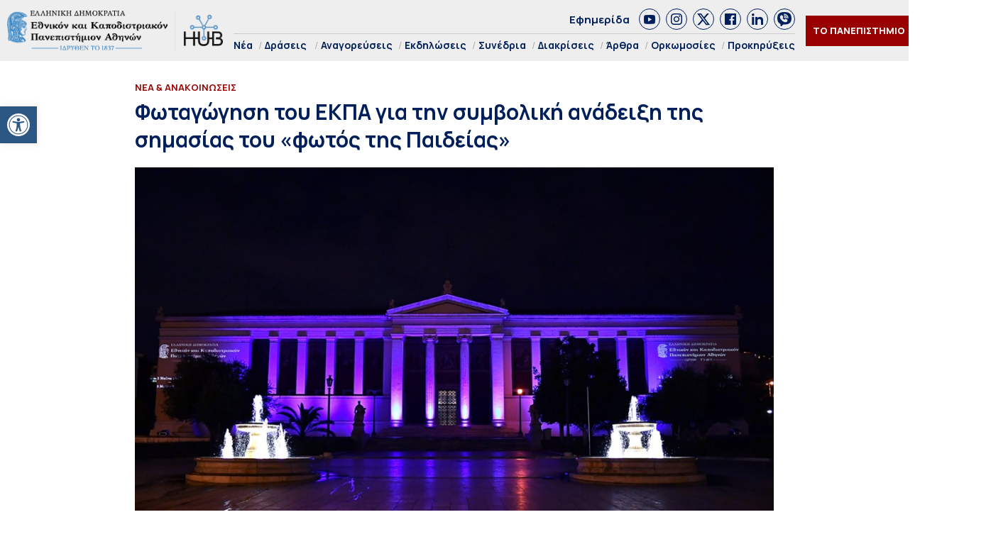

--- FILE ---
content_type: text/html; charset=UTF-8
request_url: https://hub.uoa.gr/lighting-of-nkua-light-of-education/
body_size: 26600
content:
<!DOCTYPE html>
<html lang="el" style="    background-color: #FFF;">
<head>
  <meta charset="utf-8">
  <meta name="viewport" content="width=device-width, initial-scale=1">
   <title>Φωταγώγηση του ΕΚΠΑ για την συμβολική ανάδειξη της σημασίας του «φωτός της Παιδείας» - Hub ΕΚΠΑ Hub ΕΚΠΑ</title>

  <link rel="preconnect" href="https://fonts.googleapis.com">
  <link rel="preconnect" href="https://fonts.gstatic.com" crossorigin>
  <link href="https://fonts.googleapis.com/css2?family=Manrope:wght@200..800&family=Noto+Serif:ital,wght@0,100..900;1,100..900&display=swap" rel="stylesheet">
  

  <link rel="icon" href="https://hub.uoa.gr/wp-content/uploads/2021/07/cropped-favicon-32x32.png" sizes="32x32">
    
  <meta name='robots' content='index, follow, max-image-preview:large, max-snippet:-1, max-video-preview:-1' />

	<!-- This site is optimized with the Yoast SEO plugin v22.6 - https://yoast.com/wordpress/plugins/seo/ -->
	<meta name="description" content="Την Τρίτη 3 Μαΐου, το ιστορικό κεντρικό κτήριο του Εθνικού και Καποδιστριακού Πανεπιστημίου Αθηνών φωταγωγήθηκε με ειδικό φωτισμό, αναδεικνύοντας συμβολικά τη σημασία του «φωτός της Παιδείας»." />
	<link rel="canonical" href="https://hub.uoa.gr/lighting-of-nkua-light-of-education/" />
	<meta property="og:locale" content="el_GR" />
	<meta property="og:type" content="article" />
	<meta property="og:title" content="Φωταγώγηση του ΕΚΠΑ για την συμβολική ανάδειξη της σημασίας του «φωτός της Παιδείας» - Hub ΕΚΠΑ" />
	<meta property="og:description" content="Την Τρίτη 3 Μαΐου, το ιστορικό κεντρικό κτήριο του Εθνικού και Καποδιστριακού Πανεπιστημίου Αθηνών φωταγωγήθηκε με ειδικό φωτισμό, αναδεικνύοντας συμβολικά τη σημασία του «φωτός της Παιδείας»." />
	<meta property="og:url" content="https://hub.uoa.gr/lighting-of-nkua-light-of-education/" />
	<meta property="og:site_name" content="Hub ΕΚΠΑ" />
	<meta property="article:publisher" content="https://el-gr.facebook.com/uoa.official" />
	<meta property="article:published_time" content="2022-05-05T07:04:45+00:00" />
	<meta property="article:modified_time" content="2022-07-08T06:27:46+00:00" />
	<meta property="og:image" content="https://hub.uoa.gr/wp-content/uploads/2022/05/JIM_7391.jpg" />
	<meta property="og:image:width" content="1200" />
	<meta property="og:image:height" content="800" />
	<meta property="og:image:type" content="image/jpeg" />
	<meta name="author" content="Συντακτική Ομάδα" />
	<meta name="twitter:card" content="summary_large_image" />
	<meta name="twitter:creator" content="@uoaofficial" />
	<meta name="twitter:site" content="@uoaofficial" />
	<script type="application/ld+json" class="yoast-schema-graph">{"@context":"https://schema.org","@graph":[{"@type":"Article","@id":"https://hub.uoa.gr/lighting-of-nkua-light-of-education/#article","isPartOf":{"@id":"https://hub.uoa.gr/lighting-of-nkua-light-of-education/"},"author":{"name":"Συντακτική Ομάδα","@id":"https://hub.uoa.gr/#/schema/person/e2eddb84aeb00b599a714cc0881ede66"},"headline":"Φωταγώγηση του ΕΚΠΑ για την συμβολική ανάδειξη της σημασίας του «φωτός της Παιδείας»","datePublished":"2022-05-05T07:04:45+00:00","dateModified":"2022-07-08T06:27:46+00:00","mainEntityOfPage":{"@id":"https://hub.uoa.gr/lighting-of-nkua-light-of-education/"},"wordCount":6,"publisher":{"@id":"https://hub.uoa.gr/#organization"},"image":{"@id":"https://hub.uoa.gr/lighting-of-nkua-light-of-education/#primaryimage"},"thumbnailUrl":"https://hub.uoa.gr/wp-content/uploads/2022/05/JIM_7391.jpg","keywords":["185 χρόνια","ΕΚΠΑ","Φως της Παιδείας","Φωταγώγηση"],"articleSection":["Νέα &amp; Ανακοινώσεις","Πανεπιστημιακή Κοινότητα"],"inLanguage":"el"},{"@type":"WebPage","@id":"https://hub.uoa.gr/lighting-of-nkua-light-of-education/","url":"https://hub.uoa.gr/lighting-of-nkua-light-of-education/","name":"Φωταγώγηση του ΕΚΠΑ για την συμβολική ανάδειξη της σημασίας του «φωτός της Παιδείας» - Hub ΕΚΠΑ","isPartOf":{"@id":"https://hub.uoa.gr/#website"},"primaryImageOfPage":{"@id":"https://hub.uoa.gr/lighting-of-nkua-light-of-education/#primaryimage"},"image":{"@id":"https://hub.uoa.gr/lighting-of-nkua-light-of-education/#primaryimage"},"thumbnailUrl":"https://hub.uoa.gr/wp-content/uploads/2022/05/JIM_7391.jpg","datePublished":"2022-05-05T07:04:45+00:00","dateModified":"2022-07-08T06:27:46+00:00","description":"Την Τρίτη 3 Μαΐου, το ιστορικό κεντρικό κτήριο του Εθνικού και Καποδιστριακού Πανεπιστημίου Αθηνών φωταγωγήθηκε με ειδικό φωτισμό, αναδεικνύοντας συμβολικά τη σημασία του «φωτός της Παιδείας».","breadcrumb":{"@id":"https://hub.uoa.gr/lighting-of-nkua-light-of-education/#breadcrumb"},"inLanguage":"el","potentialAction":[{"@type":"ReadAction","target":["https://hub.uoa.gr/lighting-of-nkua-light-of-education/"]}]},{"@type":"ImageObject","inLanguage":"el","@id":"https://hub.uoa.gr/lighting-of-nkua-light-of-education/#primaryimage","url":"https://hub.uoa.gr/wp-content/uploads/2022/05/JIM_7391.jpg","contentUrl":"https://hub.uoa.gr/wp-content/uploads/2022/05/JIM_7391.jpg","width":1200,"height":800,"caption":"JIM 7391"},{"@type":"BreadcrumbList","@id":"https://hub.uoa.gr/lighting-of-nkua-light-of-education/#breadcrumb","itemListElement":[{"@type":"ListItem","position":1,"name":"Αρχική","item":"https://hub.uoa.gr/"},{"@type":"ListItem","position":2,"name":"Φωταγώγηση του ΕΚΠΑ για την συμβολική ανάδειξη της σημασίας του «φωτός της Παιδείας»"}]},{"@type":"WebSite","@id":"https://hub.uoa.gr/#website","url":"https://hub.uoa.gr/","name":"Hub ΕΚΠΑ","description":"Ενημέρωση για ερευνητικά θέματα του ΕΚΠΑ","publisher":{"@id":"https://hub.uoa.gr/#organization"},"potentialAction":[{"@type":"SearchAction","target":{"@type":"EntryPoint","urlTemplate":"https://hub.uoa.gr/?s={search_term_string}"},"query-input":"required name=search_term_string"}],"inLanguage":"el"},{"@type":"Organization","@id":"https://hub.uoa.gr/#organization","name":"ΕΚΠΑ HUB","url":"https://hub.uoa.gr/","logo":{"@type":"ImageObject","inLanguage":"el","@id":"https://hub.uoa.gr/#/schema/logo/image/","url":"https://hub.uoa.gr/wp-content/uploads/2021/07/uoa_hub_logo-2.png","contentUrl":"https://hub.uoa.gr/wp-content/uploads/2021/07/uoa_hub_logo-2.png","width":519,"height":100,"caption":"ΕΚΠΑ HUB"},"image":{"@id":"https://hub.uoa.gr/#/schema/logo/image/"},"sameAs":["https://el-gr.facebook.com/uoa.official","https://x.com/uoaofficial","https://www.youtube.com/channel/UCz9D6aUKkfItjR6cPrn1OVw"]},{"@type":"Person","@id":"https://hub.uoa.gr/#/schema/person/e2eddb84aeb00b599a714cc0881ede66","name":"Συντακτική Ομάδα"}]}</script>
	<!-- / Yoast SEO plugin. -->


		<!-- This site uses the Google Analytics by MonsterInsights plugin v9.11.1 - Using Analytics tracking - https://www.monsterinsights.com/ -->
							<script src="//www.googletagmanager.com/gtag/js?id=G-FHQJ1YX12Q"  data-cfasync="false" data-wpfc-render="false" type="text/javascript" async></script>
			<script data-cfasync="false" data-wpfc-render="false" type="text/javascript">
				var mi_version = '9.11.1';
				var mi_track_user = true;
				var mi_no_track_reason = '';
								var MonsterInsightsDefaultLocations = {"page_location":"https:\/\/hub.uoa.gr\/lighting-of-nkua-light-of-education\/"};
								if ( typeof MonsterInsightsPrivacyGuardFilter === 'function' ) {
					var MonsterInsightsLocations = (typeof MonsterInsightsExcludeQuery === 'object') ? MonsterInsightsPrivacyGuardFilter( MonsterInsightsExcludeQuery ) : MonsterInsightsPrivacyGuardFilter( MonsterInsightsDefaultLocations );
				} else {
					var MonsterInsightsLocations = (typeof MonsterInsightsExcludeQuery === 'object') ? MonsterInsightsExcludeQuery : MonsterInsightsDefaultLocations;
				}

								var disableStrs = [
										'ga-disable-G-FHQJ1YX12Q',
									];

				/* Function to detect opted out users */
				function __gtagTrackerIsOptedOut() {
					for (var index = 0; index < disableStrs.length; index++) {
						if (document.cookie.indexOf(disableStrs[index] + '=true') > -1) {
							return true;
						}
					}

					return false;
				}

				/* Disable tracking if the opt-out cookie exists. */
				if (__gtagTrackerIsOptedOut()) {
					for (var index = 0; index < disableStrs.length; index++) {
						window[disableStrs[index]] = true;
					}
				}

				/* Opt-out function */
				function __gtagTrackerOptout() {
					for (var index = 0; index < disableStrs.length; index++) {
						document.cookie = disableStrs[index] + '=true; expires=Thu, 31 Dec 2099 23:59:59 UTC; path=/';
						window[disableStrs[index]] = true;
					}
				}

				if ('undefined' === typeof gaOptout) {
					function gaOptout() {
						__gtagTrackerOptout();
					}
				}
								window.dataLayer = window.dataLayer || [];

				window.MonsterInsightsDualTracker = {
					helpers: {},
					trackers: {},
				};
				if (mi_track_user) {
					function __gtagDataLayer() {
						dataLayer.push(arguments);
					}

					function __gtagTracker(type, name, parameters) {
						if (!parameters) {
							parameters = {};
						}

						if (parameters.send_to) {
							__gtagDataLayer.apply(null, arguments);
							return;
						}

						if (type === 'event') {
														parameters.send_to = monsterinsights_frontend.v4_id;
							var hookName = name;
							if (typeof parameters['event_category'] !== 'undefined') {
								hookName = parameters['event_category'] + ':' + name;
							}

							if (typeof MonsterInsightsDualTracker.trackers[hookName] !== 'undefined') {
								MonsterInsightsDualTracker.trackers[hookName](parameters);
							} else {
								__gtagDataLayer('event', name, parameters);
							}
							
						} else {
							__gtagDataLayer.apply(null, arguments);
						}
					}

					__gtagTracker('js', new Date());
					__gtagTracker('set', {
						'developer_id.dZGIzZG': true,
											});
					if ( MonsterInsightsLocations.page_location ) {
						__gtagTracker('set', MonsterInsightsLocations);
					}
										__gtagTracker('config', 'G-FHQJ1YX12Q', {"forceSSL":"true","link_attribution":"true"} );
										window.gtag = __gtagTracker;										(function () {
						/* https://developers.google.com/analytics/devguides/collection/analyticsjs/ */
						/* ga and __gaTracker compatibility shim. */
						var noopfn = function () {
							return null;
						};
						var newtracker = function () {
							return new Tracker();
						};
						var Tracker = function () {
							return null;
						};
						var p = Tracker.prototype;
						p.get = noopfn;
						p.set = noopfn;
						p.send = function () {
							var args = Array.prototype.slice.call(arguments);
							args.unshift('send');
							__gaTracker.apply(null, args);
						};
						var __gaTracker = function () {
							var len = arguments.length;
							if (len === 0) {
								return;
							}
							var f = arguments[len - 1];
							if (typeof f !== 'object' || f === null || typeof f.hitCallback !== 'function') {
								if ('send' === arguments[0]) {
									var hitConverted, hitObject = false, action;
									if ('event' === arguments[1]) {
										if ('undefined' !== typeof arguments[3]) {
											hitObject = {
												'eventAction': arguments[3],
												'eventCategory': arguments[2],
												'eventLabel': arguments[4],
												'value': arguments[5] ? arguments[5] : 1,
											}
										}
									}
									if ('pageview' === arguments[1]) {
										if ('undefined' !== typeof arguments[2]) {
											hitObject = {
												'eventAction': 'page_view',
												'page_path': arguments[2],
											}
										}
									}
									if (typeof arguments[2] === 'object') {
										hitObject = arguments[2];
									}
									if (typeof arguments[5] === 'object') {
										Object.assign(hitObject, arguments[5]);
									}
									if ('undefined' !== typeof arguments[1].hitType) {
										hitObject = arguments[1];
										if ('pageview' === hitObject.hitType) {
											hitObject.eventAction = 'page_view';
										}
									}
									if (hitObject) {
										action = 'timing' === arguments[1].hitType ? 'timing_complete' : hitObject.eventAction;
										hitConverted = mapArgs(hitObject);
										__gtagTracker('event', action, hitConverted);
									}
								}
								return;
							}

							function mapArgs(args) {
								var arg, hit = {};
								var gaMap = {
									'eventCategory': 'event_category',
									'eventAction': 'event_action',
									'eventLabel': 'event_label',
									'eventValue': 'event_value',
									'nonInteraction': 'non_interaction',
									'timingCategory': 'event_category',
									'timingVar': 'name',
									'timingValue': 'value',
									'timingLabel': 'event_label',
									'page': 'page_path',
									'location': 'page_location',
									'title': 'page_title',
									'referrer' : 'page_referrer',
								};
								for (arg in args) {
																		if (!(!args.hasOwnProperty(arg) || !gaMap.hasOwnProperty(arg))) {
										hit[gaMap[arg]] = args[arg];
									} else {
										hit[arg] = args[arg];
									}
								}
								return hit;
							}

							try {
								f.hitCallback();
							} catch (ex) {
							}
						};
						__gaTracker.create = newtracker;
						__gaTracker.getByName = newtracker;
						__gaTracker.getAll = function () {
							return [];
						};
						__gaTracker.remove = noopfn;
						__gaTracker.loaded = true;
						window['__gaTracker'] = __gaTracker;
					})();
									} else {
										console.log("");
					(function () {
						function __gtagTracker() {
							return null;
						}

						window['__gtagTracker'] = __gtagTracker;
						window['gtag'] = __gtagTracker;
					})();
									}
			</script>
							<!-- / Google Analytics by MonsterInsights -->
		<style id='eventpost-timeline-style-inline-css' type='text/css'>
.event_timeline{overflow-x:hidden;padding:22px 0 0;position:relative}.event_timeline:before{background-color:#000;content:"";height:2px;position:absolute;top:22px;width:100%}.event_timeline .track{align-items:flex-start;display:flex;flex-flow:nowrap;position:relative;transition:all 1s;white-space:nowrap;z-index:0}.event_timeline .event_item{display:inline-block;padding:2.5rem 1rem 1rem;position:relative;text-align:center;white-space:normal}.event_timeline .event_item.event_past{opacity:1}.event_timeline .event_item .anchor{background-color:#000;border-radius:50%;content:"";display:block;height:28px;left:calc(50% - 8px);position:absolute;top:-30px;width:28px}.event_timeline .event_item .anchor:before{background-color:inherit;content:"";display:block;height:2.3rem;left:50%;position:absolute;top:28px;width:1px}.event_timeline .event_item .event_date{font-weight:700}.event_timeline .event_item h5{line-height:1;margin:0;padding:0}.event_timeline .next,.event_timeline .previous{background-color:#000;border-radius:50%;content:"";cursor:pointer;display:block;height:40px;position:absolute;top:1.5px;width:40px;z-index:1}.event_timeline .next:after,.event_timeline .previous:after{border-bottom:3px solid #fff;border-left:3px solid #fff;content:"";font-size:0;height:10px;position:absolute;top:14.8333333333px;transition:left .3s;width:10px;z-index:3}.event_timeline .next{right:0}.event_timeline .next:after{left:11.5px;transform:rotate(-135deg)}.event_timeline .next:focus:after,.event_timeline .next:hover:after{left:14.5px}.event_timeline .previous{display:none;left:0}.event_timeline .previous:after{left:15px;transform:rotate(45deg)}.event_timeline .previous:focus:after,.event_timeline .previous:hover:after{left:12px}

</style>
<link rel='stylesheet' id='event-post-map-css' href='https://hub.uoa.gr/wp-content/plugins/event-post/build/map/event-map.css?ver=6.5.7' type='text/css' media='all' />
<link rel='stylesheet' id='event-post-css' href='https://hub.uoa.gr/wp-content/plugins/event-post/build/front/front.css?ver=1750771719' type='text/css' media='all' />
<link rel='stylesheet' id='dashicons-css' href='https://hub.uoa.gr/wp-includes/css/dashicons.min.css?ver=6.5.7' type='text/css' media='all' />
<link rel='stylesheet' id='trp-language-switcher-style-css' href='https://hub.uoa.gr/wp-content/plugins/translatepress-multilingual/assets/css/trp-language-switcher.css?ver=2.7.6' type='text/css' media='all' />
<link rel='stylesheet' id='pojo-a11y-css' href='https://hub.uoa.gr/wp-content/plugins/pojo-accessibility/modules/legacy/assets/css/style.min.css?ver=1.0.0' type='text/css' media='all' />
<link rel='stylesheet' id='default-style-css' href='https://hub.uoa.gr/wp-content/themes/whsk-ekpa/style.css?ver=6.5.7' type='text/css' media='all' />
<link rel='stylesheet' id='bulma-css' href='https://cdn.jsdelivr.net/npm/bulma@1.0.2/css/bulma.min.css?ver=6.5.7' type='text/css' media='all' />
<link rel='stylesheet' id='slickcss-css' href='https://hub.uoa.gr/wp-content/themes/whsk-ekpa/common/slick/slick.css?ver=1.0' type='text/css' media='all' />
<link rel='stylesheet' id='format-css' href='https://hub.uoa.gr/wp-content/themes/whsk-ekpa/common/css/format.css?ver=2.5' type='text/css' media='all' />
<link rel='stylesheet' id='esg-plugin-settings-css' href='https://hub.uoa.gr/wp-content/plugins/essential-grid/public/assets/css/settings.css?ver=3.1.2.1' type='text/css' media='all' />
<link rel='stylesheet' id='tp-fontello-css' href='https://hub.uoa.gr/wp-content/plugins/essential-grid/public/assets/font/fontello/css/fontello.css?ver=3.1.2.1' type='text/css' media='all' />
<script type="text/javascript" src="https://hub.uoa.gr/wp-content/plugins/google-analytics-for-wordpress/assets/js/frontend-gtag.min.js?ver=9.11.1" id="monsterinsights-frontend-script-js" async="async" data-wp-strategy="async"></script>
<script data-cfasync="false" data-wpfc-render="false" type="text/javascript" id='monsterinsights-frontend-script-js-extra'>/* <![CDATA[ */
var monsterinsights_frontend = {"js_events_tracking":"true","download_extensions":"doc,pdf,ppt,zip,xls,docx,pptx,xlsx","inbound_paths":"[{\"path\":\"\\\/go\\\/\",\"label\":\"affiliate\"},{\"path\":\"\\\/recommend\\\/\",\"label\":\"affiliate\"}]","home_url":"https:\/\/hub.uoa.gr","hash_tracking":"false","v4_id":"G-FHQJ1YX12Q"};/* ]]> */
</script>
<script type="text/javascript" src="https://hub.uoa.gr/wp-includes/js/jquery/jquery.min.js?ver=3.7.1" id="jquery-core-js"></script>
<script type="text/javascript" src="https://hub.uoa.gr/wp-includes/js/jquery/jquery-migrate.min.js?ver=3.4.1" id="jquery-migrate-js"></script>
<script type="text/javascript" src="https://hub.uoa.gr/wp-content/themes/whsk-ekpa/common/js/jquery.min.js?ver=6.5.7" id="localjquery-js"></script>
<script type="text/javascript" id="_tpt-js-before">
/* <![CDATA[ */
 window.ESG ??= {}; ESG.E ??= {}; ESG.E.plugin_url = 'https://hub.uoa.gr/wp-content/plugins/essential-grid/'; ESG.E.tptools = true; ESG.E.waitTptFunc ??= []; ESG.F ??= {}; ESG.F.waitTpt = () => { if ( typeof jQuery==='undefined' || !window?._tpt?.regResource || !ESG?.E?.plugin_url || (!ESG.E.tptools && !SR7?.E?.plugin_url) ) return setTimeout(ESG.F.waitTpt, 29); if (!window._tpt.gsap) window._tpt.regResource({id: 'tpgsap', url : ESG.E.tptools && ESG.E.plugin_url+'/public/assets/js/libs/tpgsap.js' || SR7.E.plugin_url + 'public/js/libs/tpgsap.js'}); _tpt.checkResources(['tpgsap']).then(() => { ESG.E.waitTptFunc.forEach((f) => { typeof f === 'function' && f(); }); ESG.E.waitTptFunc = []; }); }
/* ]]> */
</script>
<script type="text/javascript" src="https://hub.uoa.gr/wp-content/plugins/essential-grid/public/assets/js/libs/tptools.js?ver=6.7.3" id="_tpt-js" async="async" data-wp-strategy="async"></script>
  <script src="https://cdn.onesignal.com/sdks/web/v16/OneSignalSDK.page.js" defer></script>
  <script>
          window.OneSignalDeferred = window.OneSignalDeferred || [];
          OneSignalDeferred.push(async function(OneSignal) {
            await OneSignal.init({
              appId: "9e34bd5c-c42e-4e9d-a714-f092c506dc7c",
              serviceWorkerOverrideForTypical: true,
              path: "https://hub.uoa.gr/wp-content/plugins/onesignal-free-web-push-notifications/sdk_files/",
              serviceWorkerParam: { scope: "/wp-content/plugins/onesignal-free-web-push-notifications/sdk_files/push/onesignal/" },
              serviceWorkerPath: "OneSignalSDKWorker.js",
            });
          });

          // Unregister the legacy OneSignal service worker to prevent scope conflicts
          navigator.serviceWorker.getRegistrations().then((registrations) => {
            // Iterate through all registered service workers
            registrations.forEach((registration) => {
              // Check the script URL to identify the specific service worker
              if (registration.active && registration.active.scriptURL.includes('OneSignalSDKWorker.js.php')) {
                // Unregister the service worker
                registration.unregister().then((success) => {
                  if (success) {
                    console.log('OneSignalSW: Successfully unregistered:', registration.active.scriptURL);
                  } else {
                    console.log('OneSignalSW: Failed to unregister:', registration.active.scriptURL);
                  }
                });
              }
            });
          }).catch((error) => {
            console.error('Error fetching service worker registrations:', error);
          });
        </script>
<link rel="alternate" hreflang="el" href="https://hub.uoa.gr/lighting-of-nkua-light-of-education/"/>
<style type="text/css">
#pojo-a11y-toolbar .pojo-a11y-toolbar-toggle a{ background-color: #2a5784;	color: #ffffff;}
#pojo-a11y-toolbar .pojo-a11y-toolbar-overlay, #pojo-a11y-toolbar .pojo-a11y-toolbar-overlay ul.pojo-a11y-toolbar-items.pojo-a11y-links{ border-color: #2a5784;}
body.pojo-a11y-focusable a:focus{ outline-style: solid !important;	outline-width: 1px !important;	outline-color: #FF0000 !important;}
#pojo-a11y-toolbar{ top: 150px !important;}
#pojo-a11y-toolbar .pojo-a11y-toolbar-overlay{ background-color: #ffffff;}
#pojo-a11y-toolbar .pojo-a11y-toolbar-overlay ul.pojo-a11y-toolbar-items li.pojo-a11y-toolbar-item a, #pojo-a11y-toolbar .pojo-a11y-toolbar-overlay p.pojo-a11y-toolbar-title{ color: #333333;}
#pojo-a11y-toolbar .pojo-a11y-toolbar-overlay ul.pojo-a11y-toolbar-items li.pojo-a11y-toolbar-item a.active{ background-color: #2a5784;	color: #ffffff;}
@media (max-width: 767px) { #pojo-a11y-toolbar { top: 40% !important; } }</style><link rel="icon" href="https://hub.uoa.gr/wp-content/uploads/2021/07/cropped-favicon-32x32.png" sizes="32x32" />
<link rel="icon" href="https://hub.uoa.gr/wp-content/uploads/2021/07/cropped-favicon-192x192.png" sizes="192x192" />
<link rel="apple-touch-icon" href="https://hub.uoa.gr/wp-content/uploads/2021/07/cropped-favicon-180x180.png" />
<meta name="msapplication-TileImage" content="https://hub.uoa.gr/wp-content/uploads/2021/07/cropped-favicon-270x270.png" />
</head>

<body class="post-template-default single single-post postid-21396 single-format-standard wp-custom-logo hubuoa translatepress-el"> 
  <header id="SiteHeader" class="is-site-header">
      <div class="wrap-header-cols" style="max-width:1920px;margin-inline:auto">
      <div class="columns level is-mobile">
        <div class="column is-3-desktop is-10-touch is-relative">
          <div class="header-logo">
            <a href="/" class="is-block">
              <img src="https://hub.uoa.gr/wp-content/themes/whsk-ekpa/common/imgs/hubuoa.png" alt="hublogo" />
            </a>
          </div>          
        </div>
        <div class="column is-relative is-hidden-touch">
          <div class="topmenu-row">
            <a href="/tag/efimerida-panepistimio-athinon/">Εφημερίδα</a>
            <div class="socials_wrap">
            <a target="_blank" href="https://www.youtube.com/channel/UCz9D6aUKkfItjR6cPrn1OVw" class="social_item" rel="nofollow" role="link">
              <span class="dashicons dashicons-youtube"></span>
            </a>
            <a target="_blank" href="https://www.instagram.com/nkua.gr/" class="social_item" rel="nofollow" role="link">
              <span class="dashicons dashicons-instagram"></span>
            </a>
            <a target="_blank" href="https://twitter.com/uoaofficial" class="social_item" rel="nofollow" role="link">
<svg fill="#1C4182" xmlns="http://www.w3.org/2000/svg" viewBox="0 0 24 24"><path d="M18.244 2.25h3.308l-7.227 8.26 8.502 11.24H16.17l-5.214-6.817L4.99 21.75H1.68l7.73-8.835L1.254 2.25H8.08l4.713 6.231zm-1.161 17.52h1.833L7.084 4.126H5.117z"/></svg>
            </a>
            <a target="_blank" href="https://el-gr.facebook.com/uoa.official" class="social_item" rel="nofollow" role="link">
            <span class="dashicons dashicons-facebook"></span>
            </a>
            <a target="_blank" href="https://www.linkedin.com/school/ethnikon-kai-kapodistriakon-panepistimion-athinon" class="social_item" rel="nofollow" role="link">
          <span class="dashicons dashicons-linkedin"></span>
            </a>
            <a target="_blank" class="social_item" href="https://invite.viber.com/?g2=AQAGhtIgsKpqZFDapSA2UcnmO38vY6LLKUvH4TaR0IaNoLC3KSBK9pi5ihRjxi1m">
<svg height="64" width="64" xmlns="http://www.w3.org/2000/svg" viewBox="0 0 32 32" xml:space="preserve"><path d="M16 0C8.1 0 0 1.7 0 14c0 6.6 2.3 10.7 7 12.6v3.7c0 .7.4 1.3 1 1.6.2.1.5.1.7.1.4 0 .9-.2 1.2-.5l3.6-3.6c.8 0 1.6.1 2.5.1 7.9 0 16-1.7 16-14S23.9 0 16 0zm-.5 10.2c1.8 0 3.3 1.5 3.3 3.3 0 .6-.4 1-1 1s-1-.4-1-1c0-.7-.6-1.3-1.3-1.3-.6 0-1-.4-1-1s.4-1 1-1zm-1-2.1c0-.6.4-1 1-1 3.5 0 6.4 2.9 6.4 6.4 0 .6-.4 1-1 1s-1-.4-1-1c0-2.4-2-4.4-4.4-4.4-.6 0-1-.5-1-1zm8.2 12.4c-.4 1.2-1.9 2.2-3.2 2.4-.3.1-.6.1-1 .1-.8 0-2-.2-4.1-1.1-2.4-1-4.8-3.1-6.7-5.8V16c-.6-.9-1.7-2.6-1.7-4.4 0-2.2 1.1-3.3 1.5-3.8.6-.5 1.3-.8 2.1-.8h.5c.7 0 1.2.2 1.7 1.2l.4.8c.3.8.7 1.7.8 1.8.3.6.3 1.1 0 1.6-.1.3-.3.5-.5.7-.1.2-.2.3-.3.3l-.2.2c.3.5.9 1.4 1.7 2.1 1.2 1.1 2.1 1.4 2.6 1.6.2-.2.4-.6.7-.9l.1-.2c.5-.7 1.3-.9 2.1-.6.4.2 2.6 1.2 2.6 1.2l.2.1c.3.2.7.3.9.7.3.9 0 2.2-.2 2.9zm1.3-6c-.6 0-1-.4-1-1C23 9.4 19.6 6 15.5 6c-.6 0-1-.4-1-1s.4-1 1-1c5.2 0 9.5 4.3 9.5 9.5 0 .6-.4 1-1 1z"/></svg>                
              </a>
          </div>
          </div>
          <div class="main-menu">
            <ul class="menu-container">
                            <li><a href="/nea/">Νέα</a></li>
              <li class="has-submenu"><a href="/category/actions/">Δράσεις</a>
                <ul class="is-submenu">
                  <li><a href="/category/extroversion/">Eξωστρέφεια</a></li>
                  <li><a href="/category/uoa-and-the-city	/">Το ΕΚΠΑ στην Πόλη</a></li>
                </ul>
              </li>
              <li><a href="/category/emeritus-ceremonies/">Αναγορεύσεις</a></li>
              <li><a href="/category/events/">Εκδηλώσεις</a></li>
              <li><a href="/category/conferences/">Συνέδρια</a></li>
              <li><a href="/category/distinctions/">Διακρίσεις</a></li>
              <li><a href="/category/posts/">Άρθρα</a></li>
              <li><a href="/category/inaugurations/">Ορκωμοσίες</a></li>
              <li><a href="/category/proclamations/">Προκηρύξεις</a></li>
              
            </ul>
          </div>
        </div>
                <div class="column is-narrow">
          <div class="is-flex is-align-items-center">
          <div class="is-hidden-touch">
            <div class="header-items is-flex is-justify-content-flex-end is-align-items-center">
            <div class="univercity-button"><a href="/the-university/">ΤΟ ΠΑΝΕΠΙΣΤΗΜΙΟ</a></div>
            <div class="lang">
              <a href="https://hub.uoa.gr/en/" target="_blank">
                <img src="https://hub.uoa.gr/wp-content/themes/whsk-ekpa/common/imgs/flag_en.png" alt="flag_en">
              </a>
            </div>
          </div>
          </div>
          <div id="burger-menu" class="burger-lines burger-area">
            <span></span>
            <span></span>
            <span></span>            
          </div>
          </div>
        </div>
      </div>
      </div>
  </header>
<style>
.inner-container{max-width:900px;margin:0 auto}
.post_content{margin-top:20px;width:100%;margin-inline:auto;font-size:18px;line-height:1.45;color:#0f0f0f}
.post_content h1,.post_content h2,.post_content h3,.post_content h4,.post_content h5,.post_content h6,.post_content p{margin-bottom:20px}
.article-header .header-image{margin-top:20px;text-align:center}
.article-header .header-image img{width:100%;height:100%;object-fit:cover}
.single-page{padding-bottom:3rem;margin-top:3rem;border-bottom:1px solid #ddd;margin-bottom:3rem}
table,td,th{border:1px solid #000;border-collapse:collapse}
td{padding:5px;font-size:12px}
tr:nth-child(2n){background-color:#f2f2f2}
tr:nth-child(odd){background-color:#fff}
ol{margin-bottom:20px;margin-left:20px}
li{list-style-position:inside}
.post_content ul li,  
.post_content ol li{margin-bottom:20px}  
.post-meta{border-bottom:1px solid #ccc;display:flex;justify-content:space-between;align-items:center}
.post-meta .date{font-size:13px;color: rgba(0, 0, 0, .6)}
.sidebar{max-width:330px;padding:0 20px;margin:0 auto;position:-webkit-sticky;position:sticky;top:120px}
.socials_wrap{border-bottom:0;margin-bottom:0;padding-bottom:0}
</style>

  <main class="single-page">
    <!-- <div class="container"> -->
      <!-- <div class="inner-container"> -->
        <div class="columns is-multiline">
          <div class="column is-full">
            <div class="container">
              <div class="inner-container">
                <header class="article-header">
                  <span class="label-item">
                    Νέα &amp; Ανακοινώσεις                  </span>
                  <h1 class="is-size-1-desktop is-size-2-touch o-head">Φωταγώγηση του ΕΚΠΑ για την συμβολική ανάδειξη της σημασίας του «φωτός της Παιδείας»</h1>
                  <div class="header-image ">
                    <img width="1024" height="683" src="https://hub.uoa.gr/wp-content/uploads/2022/05/JIM_7391-1024x683.jpg" class="imagefit wp-post-image" alt="Φωταγώγηση του ΕΚΠΑ για την συμβολική ανάδειξη της σημασίας του «φωτός της Παιδείας»" decoding="async" fetchpriority="high" srcset="https://hub.uoa.gr/wp-content/uploads/2022/05/JIM_7391-1024x683.jpg 1024w, https://hub.uoa.gr/wp-content/uploads/2022/05/JIM_7391-300x200.jpg 300w, https://hub.uoa.gr/wp-content/uploads/2022/05/JIM_7391-768x512.jpg 768w, https://hub.uoa.gr/wp-content/uploads/2022/05/JIM_7391-18x12.jpg 18w, https://hub.uoa.gr/wp-content/uploads/2022/05/JIM_7391-370x247.jpg 370w, https://hub.uoa.gr/wp-content/uploads/2022/05/JIM_7391-1010x673.jpg 1010w, https://hub.uoa.gr/wp-content/uploads/2022/05/JIM_7391-470x313.jpg 470w, https://hub.uoa.gr/wp-content/uploads/2022/05/JIM_7391.jpg 1200w" sizes="(max-width: 1024px) 100vw, 1024px" />                  </div>
                  <div class="post-meta">
                    <span class="date"></span>
                    <div class="socials_wrap">
                      <a onclick="window.open(this.href, 'mywin', 'left=20,top=20,width=550,height=550,toolbar=1,resizable=0'); return false;" href="https://twitter.com/intent/tweet?text=Φωταγώγηση του ΕΚΠΑ για την συμβολική ανάδειξη της σημασίας του «φωτός της Παιδείας»+https://hub.uoa.gr/lighting-of-nkua-light-of-education/" target="_blank">
                        <svg xmlns="http://www.w3.org/2000/svg" viewBox="0 0 50 50" width="20px" height="20px"><path fill="#011F5B" d="M 6.9199219 6 L 21.136719 26.726562 L 6.2285156 44 L 9.40625 44 L 22.544922 28.777344 L 32.986328 44 L 43 44 L 28.123047 22.3125 L 42.203125 6 L 39.027344 6 L 26.716797 20.261719 L 16.933594 6 L 6.9199219 6 z"/></svg>
                      </a>
                      <a onclick="window.open(this.href, 'mywin', 'left=50,top=50,width=550,height=550,toolbar=1,resizable=0'); return false;" href="https://www.facebook.com/sharer/sharer.php?u=https://hub.uoa.gr/lighting-of-nkua-light-of-education/&t=Φωταγώγηση του ΕΚΠΑ για την συμβολική ανάδειξη της σημασίας του «φωτός της Παιδείας»" target="_blank">
                        <span class="dashicons dashicons-facebook"></span>
                      </a>
                      <a onclick="window.open(this.href, 'mywin', 'left=20,top=20,width=550,height=550,toolbar=1,resizable=0'); return false;" class='linked-share share-butn' taget="_blank" href="https://www.linkedin.com/shareArticle?mini=true&url=https://hub.uoa.gr/lighting-of-nkua-light-of-education/&title=Φωταγώγηση του ΕΚΠΑ για την συμβολική ανάδειξη της σημασίας του «φωτός της Παιδείας»&summary=Την Τρίτη 3 Μαΐου, το ιστορικό κεντρικό κτήριο του Εθνικού και Καποδιστριακού Πανεπιστημίου Αθηνών φωταγωγήθηκε με ειδικό φωτισμό, αναδεικνύοντας συμβολικά τη σημασία του «φωτός της Παιδείας».&source=hub.uoa.gr">
                        <span class="dashicons dashicons-linkedin"></span>
                      </a>
                  </div>
                  </div>
                </header>
              </div>
            </div>
          </div>
          <div class="column is-full">
            <div class="maxgridrow" style="max-width:1920px;margin-inline:auto">
            <div class="main-container sticky-container">
              <div class="columns">
                <div class="column is-3-desktop is-hidden-touch">
                  <div class="sidebar-left sidebar sticky-bar">
                                        <article class="is-relative">
                        <div class="article-image mb-4">
                          <figure class="thumb-holder">
                                                          <a href="https://hub.uoa.gr/191-kathigites-kai-kathigitries-tou-ekpa-anamesa-stous-koryfaious-epistimones-pagkosmiws/">
                                <img src="https://hub.uoa.gr/wp-content/uploads/2005/09/photo_5963006674371463406_y-1024x576.jpg" class="imagefit" />
                              </a>
                                                      </figure>
                        </div>
                        <div class="article-mask">
                                                    <a href="https://hub.uoa.gr/191-kathigites-kai-kathigitries-tou-ekpa-anamesa-stous-koryfaious-epistimones-pagkosmiws/">
                            <h3 class="o-head is-size-normal">191 Καθηγητές και Καθηγήτριες του ΕΚΠΑ ανάμεσα στους κορυφαίους επιστήμονες παγκοσμίως</h3>
                          </a>
                        </div>
                      </article>
                                        </div>
                </div>
                <div class="column">
                  <div class="container">
                    <div class="inner-container">
                      <div class="post_content">
                        
<p>Την Τρίτη 3 Μαΐου, το ιστορικό κεντρικό κτήριο του Εθνικού και Καποδιστριακού Πανεπιστημίου Αθηνών φωταγωγήθηκε με ειδικό φωτισμό, αναδεικνύοντας συμβολικά τη σημασία του «φωτός της Παιδείας».</p>



<figure class="wp-block-gallery has-nested-images columns-2 is-cropped wp-block-gallery-1 is-layout-flex wp-block-gallery-is-layout-flex">
<figure class="wp-block-image size-large"><a href="https://hub.uoa.gr/wp-content/uploads/2022/05/JIM_7379.jpg"><img decoding="async" width="1024" height="683" data-id="23652" src="https://hub.uoa.gr/wp-content/uploads/2022/05/JIM_7379-1024x683.jpg" alt="JIM 7379" class="wp-image-23652" srcset="https://hub.uoa.gr/wp-content/uploads/2022/05/JIM_7379-1024x683.jpg 1024w, https://hub.uoa.gr/wp-content/uploads/2022/05/JIM_7379-300x200.jpg 300w, https://hub.uoa.gr/wp-content/uploads/2022/05/JIM_7379-768x512.jpg 768w, https://hub.uoa.gr/wp-content/uploads/2022/05/JIM_7379-18x12.jpg 18w, https://hub.uoa.gr/wp-content/uploads/2022/05/JIM_7379-370x247.jpg 370w, https://hub.uoa.gr/wp-content/uploads/2022/05/JIM_7379-1010x673.jpg 1010w, https://hub.uoa.gr/wp-content/uploads/2022/05/JIM_7379-470x313.jpg 470w, https://hub.uoa.gr/wp-content/uploads/2022/05/JIM_7379.jpg 1200w" sizes="(max-width: 1024px) 100vw, 1024px" /></a></figure>



<figure class="wp-block-image size-large"><a href="https://hub.uoa.gr/wp-content/uploads/2022/05/JIM_7384.jpg"><img decoding="async" width="1024" height="683" data-id="23654" src="https://hub.uoa.gr/wp-content/uploads/2022/05/JIM_7384-1024x683.jpg" alt="JIM 7384" class="wp-image-23654" srcset="https://hub.uoa.gr/wp-content/uploads/2022/05/JIM_7384-1024x683.jpg 1024w, https://hub.uoa.gr/wp-content/uploads/2022/05/JIM_7384-300x200.jpg 300w, https://hub.uoa.gr/wp-content/uploads/2022/05/JIM_7384-768x512.jpg 768w, https://hub.uoa.gr/wp-content/uploads/2022/05/JIM_7384-18x12.jpg 18w, https://hub.uoa.gr/wp-content/uploads/2022/05/JIM_7384-370x247.jpg 370w, https://hub.uoa.gr/wp-content/uploads/2022/05/JIM_7384-1010x673.jpg 1010w, https://hub.uoa.gr/wp-content/uploads/2022/05/JIM_7384-470x313.jpg 470w, https://hub.uoa.gr/wp-content/uploads/2022/05/JIM_7384.jpg 1200w" sizes="(max-width: 1024px) 100vw, 1024px" /></a></figure>



<figure class="wp-block-image size-large"><a href="https://hub.uoa.gr/wp-content/uploads/2022/05/JIM_7391.jpg"><img decoding="async" width="1024" height="683" data-id="23653" src="https://hub.uoa.gr/wp-content/uploads/2022/05/JIM_7391-1024x683.jpg" alt="JIM 7391" class="wp-image-23653" srcset="https://hub.uoa.gr/wp-content/uploads/2022/05/JIM_7391-1024x683.jpg 1024w, https://hub.uoa.gr/wp-content/uploads/2022/05/JIM_7391-300x200.jpg 300w, https://hub.uoa.gr/wp-content/uploads/2022/05/JIM_7391-768x512.jpg 768w, https://hub.uoa.gr/wp-content/uploads/2022/05/JIM_7391-18x12.jpg 18w, https://hub.uoa.gr/wp-content/uploads/2022/05/JIM_7391-370x247.jpg 370w, https://hub.uoa.gr/wp-content/uploads/2022/05/JIM_7391-1010x673.jpg 1010w, https://hub.uoa.gr/wp-content/uploads/2022/05/JIM_7391-470x313.jpg 470w, https://hub.uoa.gr/wp-content/uploads/2022/05/JIM_7391.jpg 1200w" sizes="(max-width: 1024px) 100vw, 1024px" /></a></figure>



<figure class="wp-block-image size-large"><a href="https://hub.uoa.gr/wp-content/uploads/2022/05/JIM_7398.jpg"><img decoding="async" width="1024" height="683" data-id="23651" src="https://hub.uoa.gr/wp-content/uploads/2022/05/JIM_7398-1024x683.jpg" alt="JIM 7398" class="wp-image-23651" srcset="https://hub.uoa.gr/wp-content/uploads/2022/05/JIM_7398-1024x683.jpg 1024w, https://hub.uoa.gr/wp-content/uploads/2022/05/JIM_7398-300x200.jpg 300w, https://hub.uoa.gr/wp-content/uploads/2022/05/JIM_7398-768x512.jpg 768w, https://hub.uoa.gr/wp-content/uploads/2022/05/JIM_7398-18x12.jpg 18w, https://hub.uoa.gr/wp-content/uploads/2022/05/JIM_7398-370x247.jpg 370w, https://hub.uoa.gr/wp-content/uploads/2022/05/JIM_7398-1010x673.jpg 1010w, https://hub.uoa.gr/wp-content/uploads/2022/05/JIM_7398-470x313.jpg 470w, https://hub.uoa.gr/wp-content/uploads/2022/05/JIM_7398.jpg 1200w" sizes="(max-width: 1024px) 100vw, 1024px" /></a></figure>
</figure>



<p>Στον σύνδεσμο που ακολουθεί μπορείτε να δείτε το μήνυμα του πρύτανη για την επέτειο των 185 ετών λειτουργίας του ΕΚΠΑ: <a href="https://hub.uoa.gr/national-and-kapodistrian-university-of-athens-185-years/" target="_blank" rel="noreferrer noopener">https://hub.uoa.gr/national-and-kapodistrian-university-of-athens-185-years/</a></p>



<figure class="wp-block-gallery has-nested-images columns-default is-cropped wp-block-gallery-2 is-layout-flex wp-block-gallery-is-layout-flex">
<figure class="wp-block-image size-large"><a href="https://hub.uoa.gr/wp-content/uploads/2022/05/JIM_7339.jpg"><img decoding="async" width="1024" height="683" data-id="23649" src="https://hub.uoa.gr/wp-content/uploads/2022/05/JIM_7339-1024x683.jpg" alt="JIM 7339" class="wp-image-23649" srcset="https://hub.uoa.gr/wp-content/uploads/2022/05/JIM_7339-1024x683.jpg 1024w, https://hub.uoa.gr/wp-content/uploads/2022/05/JIM_7339-300x200.jpg 300w, https://hub.uoa.gr/wp-content/uploads/2022/05/JIM_7339-768x512.jpg 768w, https://hub.uoa.gr/wp-content/uploads/2022/05/JIM_7339-18x12.jpg 18w, https://hub.uoa.gr/wp-content/uploads/2022/05/JIM_7339-370x247.jpg 370w, https://hub.uoa.gr/wp-content/uploads/2022/05/JIM_7339-1010x673.jpg 1010w, https://hub.uoa.gr/wp-content/uploads/2022/05/JIM_7339-470x313.jpg 470w, https://hub.uoa.gr/wp-content/uploads/2022/05/JIM_7339.jpg 1200w" sizes="(max-width: 1024px) 100vw, 1024px" /></a></figure>



<figure class="wp-block-image size-large"><a href="https://hub.uoa.gr/wp-content/uploads/2022/05/JIM_7341.jpg"><img decoding="async" width="1024" height="683" data-id="23648" src="https://hub.uoa.gr/wp-content/uploads/2022/05/JIM_7341-1024x683.jpg" alt="JIM 7341" class="wp-image-23648" srcset="https://hub.uoa.gr/wp-content/uploads/2022/05/JIM_7341-1024x683.jpg 1024w, https://hub.uoa.gr/wp-content/uploads/2022/05/JIM_7341-300x200.jpg 300w, https://hub.uoa.gr/wp-content/uploads/2022/05/JIM_7341-768x512.jpg 768w, https://hub.uoa.gr/wp-content/uploads/2022/05/JIM_7341-18x12.jpg 18w, https://hub.uoa.gr/wp-content/uploads/2022/05/JIM_7341-370x247.jpg 370w, https://hub.uoa.gr/wp-content/uploads/2022/05/JIM_7341-1010x673.jpg 1010w, https://hub.uoa.gr/wp-content/uploads/2022/05/JIM_7341-470x313.jpg 470w, https://hub.uoa.gr/wp-content/uploads/2022/05/JIM_7341.jpg 1200w" sizes="(max-width: 1024px) 100vw, 1024px" /></a></figure>



<figure class="wp-block-image size-large"><a href="https://hub.uoa.gr/wp-content/uploads/2022/05/JIM_7347.jpg"><img decoding="async" width="1024" height="683" data-id="23650" src="https://hub.uoa.gr/wp-content/uploads/2022/05/JIM_7347-1024x683.jpg" alt="JIM 7347" class="wp-image-23650" srcset="https://hub.uoa.gr/wp-content/uploads/2022/05/JIM_7347-1024x683.jpg 1024w, https://hub.uoa.gr/wp-content/uploads/2022/05/JIM_7347-300x200.jpg 300w, https://hub.uoa.gr/wp-content/uploads/2022/05/JIM_7347-768x512.jpg 768w, https://hub.uoa.gr/wp-content/uploads/2022/05/JIM_7347-18x12.jpg 18w, https://hub.uoa.gr/wp-content/uploads/2022/05/JIM_7347-370x247.jpg 370w, https://hub.uoa.gr/wp-content/uploads/2022/05/JIM_7347-1010x673.jpg 1010w, https://hub.uoa.gr/wp-content/uploads/2022/05/JIM_7347-470x313.jpg 470w, https://hub.uoa.gr/wp-content/uploads/2022/05/JIM_7347.jpg 1200w" sizes="(max-width: 1024px) 100vw, 1024px" /></a></figure>



<figure class="wp-block-image size-large"><a href="https://hub.uoa.gr/wp-content/uploads/2022/05/JIM_7376.jpg"><img decoding="async" width="1024" height="683" data-id="23647" src="https://hub.uoa.gr/wp-content/uploads/2022/05/JIM_7376-1024x683.jpg" alt="JIM 7376" class="wp-image-23647" srcset="https://hub.uoa.gr/wp-content/uploads/2022/05/JIM_7376-1024x683.jpg 1024w, https://hub.uoa.gr/wp-content/uploads/2022/05/JIM_7376-300x200.jpg 300w, https://hub.uoa.gr/wp-content/uploads/2022/05/JIM_7376-768x512.jpg 768w, https://hub.uoa.gr/wp-content/uploads/2022/05/JIM_7376-18x12.jpg 18w, https://hub.uoa.gr/wp-content/uploads/2022/05/JIM_7376-370x247.jpg 370w, https://hub.uoa.gr/wp-content/uploads/2022/05/JIM_7376-1010x673.jpg 1010w, https://hub.uoa.gr/wp-content/uploads/2022/05/JIM_7376-470x313.jpg 470w, https://hub.uoa.gr/wp-content/uploads/2022/05/JIM_7376.jpg 1200w" sizes="(max-width: 1024px) 100vw, 1024px" /></a></figure>
</figure>



<figure class="wp-block-gallery has-nested-images columns-default is-cropped wp-block-gallery-3 is-layout-flex wp-block-gallery-is-layout-flex">
<figure class="wp-block-image size-large"><a href="https://hub.uoa.gr/wp-content/uploads/2022/05/εικόνα_Viber_2022-05-04_20-27-54-389.jpg"><img decoding="async" width="854" height="640" data-id="21406" src="https://hub.uoa.gr/wp-content/uploads/2022/05/εικόνα_Viber_2022-05-04_20-27-54-389.jpg" alt="εικόνα Viber 2022 05 04 20 27 54 389" class="wp-image-21406" srcset="https://hub.uoa.gr/wp-content/uploads/2022/05/εικόνα_Viber_2022-05-04_20-27-54-389.jpg 854w, https://hub.uoa.gr/wp-content/uploads/2022/05/εικόνα_Viber_2022-05-04_20-27-54-389-300x225.jpg 300w, https://hub.uoa.gr/wp-content/uploads/2022/05/εικόνα_Viber_2022-05-04_20-27-54-389-768x576.jpg 768w, https://hub.uoa.gr/wp-content/uploads/2022/05/εικόνα_Viber_2022-05-04_20-27-54-389-16x12.jpg 16w, https://hub.uoa.gr/wp-content/uploads/2022/05/εικόνα_Viber_2022-05-04_20-27-54-389-370x277.jpg 370w, https://hub.uoa.gr/wp-content/uploads/2022/05/εικόνα_Viber_2022-05-04_20-27-54-389-470x352.jpg 470w" sizes="(max-width: 854px) 100vw, 854px" /></a></figure>



<figure class="wp-block-image size-large"><a href="https://hub.uoa.gr/wp-content/uploads/2022/05/εικόνα_Viber_2022-05-04_20-27-54-461.jpg"><img decoding="async" width="854" height="640" data-id="21407" src="https://hub.uoa.gr/wp-content/uploads/2022/05/εικόνα_Viber_2022-05-04_20-27-54-461.jpg" alt="εικόνα Viber 2022 05 04 20 27 54 461" class="wp-image-21407" srcset="https://hub.uoa.gr/wp-content/uploads/2022/05/εικόνα_Viber_2022-05-04_20-27-54-461.jpg 854w, https://hub.uoa.gr/wp-content/uploads/2022/05/εικόνα_Viber_2022-05-04_20-27-54-461-300x225.jpg 300w, https://hub.uoa.gr/wp-content/uploads/2022/05/εικόνα_Viber_2022-05-04_20-27-54-461-768x576.jpg 768w, https://hub.uoa.gr/wp-content/uploads/2022/05/εικόνα_Viber_2022-05-04_20-27-54-461-16x12.jpg 16w, https://hub.uoa.gr/wp-content/uploads/2022/05/εικόνα_Viber_2022-05-04_20-27-54-461-370x277.jpg 370w, https://hub.uoa.gr/wp-content/uploads/2022/05/εικόνα_Viber_2022-05-04_20-27-54-461-470x352.jpg 470w" sizes="(max-width: 854px) 100vw, 854px" /></a></figure>



<figure class="wp-block-image size-large"><a href="https://hub.uoa.gr/wp-content/uploads/2022/05/εικόνα_Viber_2022-05-04_20-27-54-597.jpg"><img decoding="async" width="854" height="640" data-id="21409" src="https://hub.uoa.gr/wp-content/uploads/2022/05/εικόνα_Viber_2022-05-04_20-27-54-597.jpg" alt="εικόνα Viber 2022 05 04 20 27 54 597" class="wp-image-21409" srcset="https://hub.uoa.gr/wp-content/uploads/2022/05/εικόνα_Viber_2022-05-04_20-27-54-597.jpg 854w, https://hub.uoa.gr/wp-content/uploads/2022/05/εικόνα_Viber_2022-05-04_20-27-54-597-300x225.jpg 300w, https://hub.uoa.gr/wp-content/uploads/2022/05/εικόνα_Viber_2022-05-04_20-27-54-597-768x576.jpg 768w, https://hub.uoa.gr/wp-content/uploads/2022/05/εικόνα_Viber_2022-05-04_20-27-54-597-16x12.jpg 16w, https://hub.uoa.gr/wp-content/uploads/2022/05/εικόνα_Viber_2022-05-04_20-27-54-597-370x277.jpg 370w, https://hub.uoa.gr/wp-content/uploads/2022/05/εικόνα_Viber_2022-05-04_20-27-54-597-470x352.jpg 470w" sizes="(max-width: 854px) 100vw, 854px" /></a></figure>
</figure>



<figure class="wp-block-gallery has-nested-images columns-default is-cropped wp-block-gallery-4 is-layout-flex wp-block-gallery-is-layout-flex">
<figure class="wp-block-image size-large"><img decoding="async" width="1024" height="683" data-id="23643" src="https://hub.uoa.gr/wp-content/uploads/2022/05/JIM_7313-1024x683.jpg" alt="JIM 7313" class="wp-image-23643" srcset="https://hub.uoa.gr/wp-content/uploads/2022/05/JIM_7313-1024x683.jpg 1024w, https://hub.uoa.gr/wp-content/uploads/2022/05/JIM_7313-300x200.jpg 300w, https://hub.uoa.gr/wp-content/uploads/2022/05/JIM_7313-768x512.jpg 768w, https://hub.uoa.gr/wp-content/uploads/2022/05/JIM_7313-18x12.jpg 18w, https://hub.uoa.gr/wp-content/uploads/2022/05/JIM_7313-370x247.jpg 370w, https://hub.uoa.gr/wp-content/uploads/2022/05/JIM_7313-1010x673.jpg 1010w, https://hub.uoa.gr/wp-content/uploads/2022/05/JIM_7313-470x313.jpg 470w, https://hub.uoa.gr/wp-content/uploads/2022/05/JIM_7313.jpg 1200w" sizes="(max-width: 1024px) 100vw, 1024px" /></figure>



<figure class="wp-block-image size-large"><img decoding="async" width="1024" height="683" data-id="23645" src="https://hub.uoa.gr/wp-content/uploads/2022/05/JIM_7315-1024x683.jpg" alt="JIM 7315" class="wp-image-23645" srcset="https://hub.uoa.gr/wp-content/uploads/2022/05/JIM_7315-1024x683.jpg 1024w, https://hub.uoa.gr/wp-content/uploads/2022/05/JIM_7315-300x200.jpg 300w, https://hub.uoa.gr/wp-content/uploads/2022/05/JIM_7315-768x512.jpg 768w, https://hub.uoa.gr/wp-content/uploads/2022/05/JIM_7315-18x12.jpg 18w, https://hub.uoa.gr/wp-content/uploads/2022/05/JIM_7315-370x247.jpg 370w, https://hub.uoa.gr/wp-content/uploads/2022/05/JIM_7315-1010x673.jpg 1010w, https://hub.uoa.gr/wp-content/uploads/2022/05/JIM_7315-470x313.jpg 470w, https://hub.uoa.gr/wp-content/uploads/2022/05/JIM_7315.jpg 1200w" sizes="(max-width: 1024px) 100vw, 1024px" /></figure>



<figure class="wp-block-image size-large"><img decoding="async" width="1024" height="683" data-id="23644" src="https://hub.uoa.gr/wp-content/uploads/2022/05/JIM_7318-1024x683.jpg" alt="JIM 7318" class="wp-image-23644" srcset="https://hub.uoa.gr/wp-content/uploads/2022/05/JIM_7318-1024x683.jpg 1024w, https://hub.uoa.gr/wp-content/uploads/2022/05/JIM_7318-300x200.jpg 300w, https://hub.uoa.gr/wp-content/uploads/2022/05/JIM_7318-768x512.jpg 768w, https://hub.uoa.gr/wp-content/uploads/2022/05/JIM_7318-18x12.jpg 18w, https://hub.uoa.gr/wp-content/uploads/2022/05/JIM_7318-370x247.jpg 370w, https://hub.uoa.gr/wp-content/uploads/2022/05/JIM_7318-1010x673.jpg 1010w, https://hub.uoa.gr/wp-content/uploads/2022/05/JIM_7318-470x313.jpg 470w, https://hub.uoa.gr/wp-content/uploads/2022/05/JIM_7318.jpg 1200w" sizes="(max-width: 1024px) 100vw, 1024px" /></figure>



<figure class="wp-block-image size-large"><img decoding="async" width="1024" height="683" data-id="23642" src="https://hub.uoa.gr/wp-content/uploads/2022/05/JIM_7328-1024x683.jpg" alt="JIM 7328" class="wp-image-23642" srcset="https://hub.uoa.gr/wp-content/uploads/2022/05/JIM_7328-1024x683.jpg 1024w, https://hub.uoa.gr/wp-content/uploads/2022/05/JIM_7328-300x200.jpg 300w, https://hub.uoa.gr/wp-content/uploads/2022/05/JIM_7328-768x512.jpg 768w, https://hub.uoa.gr/wp-content/uploads/2022/05/JIM_7328-18x12.jpg 18w, https://hub.uoa.gr/wp-content/uploads/2022/05/JIM_7328-370x247.jpg 370w, https://hub.uoa.gr/wp-content/uploads/2022/05/JIM_7328-1010x673.jpg 1010w, https://hub.uoa.gr/wp-content/uploads/2022/05/JIM_7328-470x313.jpg 470w, https://hub.uoa.gr/wp-content/uploads/2022/05/JIM_7328.jpg 1200w" sizes="(max-width: 1024px) 100vw, 1024px" /></figure>
</figure>
 
                      </div>
                    </div>
                  </div>
                </div>
                <div class="column is-3-desktop is-hidden-touch">
                  <div class="sidebar-right sidebar sticky-bar">
                                      <article class="is-relative">
                      <div class="article-image mb-4">
                        <figure class="thumb-holder">
                                                      <a href="https://hub.uoa.gr/egkainia-tou-ethnikou-kai-kapodistriakou-panepistimiou-athinon-parartima-kyprou-istoriki-stigmi-gia-tin-elliniki-kai-kypriaki-anotati-ekpaidefsi/">
                              <img src="https://hub.uoa.gr/wp-content/uploads/2005/11/NIC_7028_4896x3264-1024x683.jpg" class="imagefit" />
                            </a>
                                                  </figure>
                      </div>
                      <div class="article-mask">
                                                <a href="https://hub.uoa.gr/egkainia-tou-ethnikou-kai-kapodistriakou-panepistimiou-athinon-parartima-kyprou-istoriki-stigmi-gia-tin-elliniki-kai-kypriaki-anotati-ekpaidefsi/">
                          <h3 class="o-head is-size-normal">Εγκαίνια του Εθνικού και Καποδιστριακού Πανεπιστημίου Αθηνών &#8211; Παράρτημα Κύπρου: Ιστορική στιγμή για την ελληνική και κυπριακή ανώτατη εκπαίδευση</h3>
                        </a>
                      </div>
                    </article>
                                      </div>
                </div>
              </div>
            </div>
            </div>
          </div>
        </div>
        
        
      <!-- </div> -->
    <!-- </div> -->
  </main>

  
<section class="home-section ">
  <div class="container">
    <style>
  .home-section a:hover h3 {
    text-decoration: underline;
  }
</style>
<div class="columns is-multiline is-variable is-8-desktop">
  <div class="column is-full">
    <div class="wrap-section-title">
            <a href="/category/announcements/">
        <h2 class="section-title">Νέα &amp; Ανακοινώσεις</h2>
      </a>
          </div>
  </div>


  <div class="column is-full">
    <div class="wrap__columns onerow__cols">
      <div class="columns is-multiline is-variable is-8-desktop">
                      <div class=" col__1 column is-4-desktop is-full-touch is-relative br">
           <article class="is-relative">
  <div class="article-image mb-4">
        
    <figure class="thumb-holder vertical-thumb">
      <a href="https://hub.uoa.gr/to-neo-vivlio-koinonia-kai-oikonomia-tou-kathigiti-tou-ekpa-nikou-panagiotopoulou/">
        <img width="785" height="1024" src="https://hub.uoa.gr/wp-content/uploads/2026/01/Screenshot-2026-01-21-at-11.49.12 AM-785x1024.png" class="imagefit wp-post-image" alt="Το νέο βιβλίο «Κοινωνία και Οικονομία» του καθηγητή του ΕΚΠΑ, Νίκου Παναγιωτόπουλου" decoding="async" srcset="https://hub.uoa.gr/wp-content/uploads/2026/01/Screenshot-2026-01-21-at-11.49.12 AM-785x1024.png 785w, https://hub.uoa.gr/wp-content/uploads/2026/01/Screenshot-2026-01-21-at-11.49.12 AM-230x300.png 230w, https://hub.uoa.gr/wp-content/uploads/2026/01/Screenshot-2026-01-21-at-11.49.12 AM-768x1002.png 768w, https://hub.uoa.gr/wp-content/uploads/2026/01/Screenshot-2026-01-21-at-11.49.12 AM-9x12.png 9w, https://hub.uoa.gr/wp-content/uploads/2026/01/Screenshot-2026-01-21-at-11.49.12 AM.png 939w" sizes="(max-width: 785px) 100vw, 785px" />      </a>
    </figure>
  </div>
  <div class="article-mask">
    <span class="label-item">
    </span>
    <a href="https://hub.uoa.gr/to-neo-vivlio-koinonia-kai-oikonomia-tou-kathigiti-tou-ekpa-nikou-panagiotopoulou/">
      <h3 class="o-head is-size-3-desktop is-size-normal">
        Το νέο βιβλίο «Κοινωνία και Οικονομία» του καθηγητή του ΕΚΠΑ, Νίκου Παναγιωτόπουλου      </h3>
    </a>
        <div class="desc mt-3">
      <p class="is-size-4">Μετά την πρότασή του για έναν νέο τρόπο μέτρησης και αποτίμησης της οικονομικής και κοινωνικής ανάπτυξης, ο καθηγητής Νίκος Παναγιωτόπουλος, Τμήμα Επικοινωνίας και ΜΜΕ, Πανεπιστήμιο Αθηνών, σε αυτό το νέο βιβλίο του «σπάει» τον κώδικα της οικονομίας του πολιτισμού και προτείνει έναν νέο τρόπο αντικειμενικοποίησης, μέτρησης, αποτίμησης και προβολής της οικονομίας που διέπει τον χώρο [&hellip;]</p>
    </div>
      </div>
</article>        </div>

        
                <div class="is-hidden-touch col__2 column is-4-desktop is-full-touch is-relative br">
           <article class="is-relative">
  <div class="article-image mb-4">
        
    <figure class="thumb-holder ">
      <a href="https://hub.uoa.gr/n-thomaidis-ert-mercosur-kai-asfaleia-trofimon/">
        <img width="1024" height="584" src="https://hub.uoa.gr/wp-content/uploads/2026/01/Screenshot-2026-01-21-at-8.57.37 AM-1024x584.png" class="imagefit wp-post-image" alt="Ν. Θωμαΐδης | ΕΡΤ –  Mercosur και ασφάλεια τροφίμων" decoding="async" srcset="https://hub.uoa.gr/wp-content/uploads/2026/01/Screenshot-2026-01-21-at-8.57.37 AM-1024x584.png 1024w, https://hub.uoa.gr/wp-content/uploads/2026/01/Screenshot-2026-01-21-at-8.57.37 AM-300x171.png 300w, https://hub.uoa.gr/wp-content/uploads/2026/01/Screenshot-2026-01-21-at-8.57.37 AM-768x438.png 768w, https://hub.uoa.gr/wp-content/uploads/2026/01/Screenshot-2026-01-21-at-8.57.37 AM-1536x875.png 1536w, https://hub.uoa.gr/wp-content/uploads/2026/01/Screenshot-2026-01-21-at-8.57.37 AM-18x10.png 18w, https://hub.uoa.gr/wp-content/uploads/2026/01/Screenshot-2026-01-21-at-8.57.37 AM.png 1758w" sizes="(max-width: 1024px) 100vw, 1024px" />      </a>
    </figure>
  </div>
  <div class="article-mask">
    <span class="label-item">
    </span>
    <a href="https://hub.uoa.gr/n-thomaidis-ert-mercosur-kai-asfaleia-trofimon/">
      <h3 class="o-head is-size-3-desktop is-size-normal">
        Ν. Θωμαΐδης | ΕΡΤ –  Mercosur και ασφάλεια τροφίμων      </h3>
    </a>
        <div class="desc mt-3">
      <p class="is-size-4">Στο ζήτημα της συμφωνίας Mercosur, των επιπτώσεών της στην αγροτική παραγωγή και, κυρίως, στα θέματα ασφάλειας τροφίμων, αναφέρθηκε ο Καθηγητής Αναλυτικής Χημείας και Αναπληρωτής Πρόεδρος του Συμβουλίου Διοίκησης του Πανεπιστημίου Αθηνών, Νίκος Θωμαΐδης, μιλώντας στην ΕΡΤ και στην εκπομπή «Σαββατοκύριακο από τις 5». Απαντώντας σε ερωτήματα σχετικά με τις ανησυχίες που εκφράζονται για τα φυτοφάρμακα, [&hellip;]</p>
    </div>
      </div>
</article>        </div>

        
                <div class="is-hidden-touch col__3 column is-4-desktop is-full-touch is-relative ">
           <article class="is-relative">
  <div class="article-image mb-4">
        
    <figure class="thumb-holder ">
      <a href="https://hub.uoa.gr/ektakti-anakoinosi-tis-diepistimonikis-epitropis-diacheirisis-kindynon-kai-kriseon-tou-ekpa/">
        <img width="1024" height="768" src="https://hub.uoa.gr/wp-content/uploads/2026/01/raychel-sanner-1cJXplTxrmI-unsplash-1024x768.jpg" class="imagefit wp-post-image" alt="ΕΚΠΑ: Ανακοίνωση και οδηγίες για έντονα καιρικά φαινόμενα" decoding="async" srcset="https://hub.uoa.gr/wp-content/uploads/2026/01/raychel-sanner-1cJXplTxrmI-unsplash-1024x768.jpg 1024w, https://hub.uoa.gr/wp-content/uploads/2026/01/raychel-sanner-1cJXplTxrmI-unsplash-300x225.jpg 300w, https://hub.uoa.gr/wp-content/uploads/2026/01/raychel-sanner-1cJXplTxrmI-unsplash-768x576.jpg 768w, https://hub.uoa.gr/wp-content/uploads/2026/01/raychel-sanner-1cJXplTxrmI-unsplash-1536x1152.jpg 1536w, https://hub.uoa.gr/wp-content/uploads/2026/01/raychel-sanner-1cJXplTxrmI-unsplash-16x12.jpg 16w, https://hub.uoa.gr/wp-content/uploads/2026/01/raychel-sanner-1cJXplTxrmI-unsplash.jpg 1920w" sizes="(max-width: 1024px) 100vw, 1024px" />      </a>
    </figure>
  </div>
  <div class="article-mask">
    <span class="label-item">
    </span>
    <a href="https://hub.uoa.gr/ektakti-anakoinosi-tis-diepistimonikis-epitropis-diacheirisis-kindynon-kai-kriseon-tou-ekpa/">
      <h3 class="o-head is-size-3-desktop is-size-normal">
        ΕΚΠΑ: Ανακοίνωση και οδηγίες για έντονα καιρικά φαινόμενα      </h3>
    </a>
        <div class="desc mt-3">
      <p class="is-size-4">Αύριο 21.1.2026 αναμένονται έντονες βροχοπτώσεις και καταιγίδες στην Αττική, κυρίως το μεσημέρι, με ταυτόχρονη επικράτηση ισχυρών νοτιοανατολικών ανέμων που θα φτάσουν τοπικά μέχρι και 8-9 μποφώρ. Τα καιρικά φαινόμενα αναμένεται να παρουσιάσουν ύφεση το απόγευμα. Περισσότερες λεπτομέρειες για την πρόγνωση των καιρικών φαινομένων μπορείτε να δείτε στο link  https://forecast.uoa.gr/el/, όπου παρουσιάζεται το προγνωστικό σύστημα καιρού [&hellip;]</p>
    </div>
      </div>
</article>        </div>

                  <div class="column is-full is-hidden-touch">
            <div class="sep"></div>
          </div>
        
                <div class="is-hidden-touch col__4 column is-4-desktop is-full-touch is-relative br">
           <article class="is-relative">
  <div class="article-image mb-4">
        
    <figure class="thumb-holder ">
      <a href="https://hub.uoa.gr/systima-prognosis-kairou-tou-ekpa/">
        <img width="1024" height="545" src="https://hub.uoa.gr/wp-content/uploads/2026/01/IMG_7879-1024x545.jpeg" class="imagefit wp-post-image" alt="Σύστημα πρόγνωσης καιρού του ΕΚΠΑ" decoding="async" srcset="https://hub.uoa.gr/wp-content/uploads/2026/01/IMG_7879-1024x545.jpeg 1024w, https://hub.uoa.gr/wp-content/uploads/2026/01/IMG_7879-300x160.jpeg 300w, https://hub.uoa.gr/wp-content/uploads/2026/01/IMG_7879-768x409.jpeg 768w, https://hub.uoa.gr/wp-content/uploads/2026/01/IMG_7879-1536x817.jpeg 1536w, https://hub.uoa.gr/wp-content/uploads/2026/01/IMG_7879-18x10.jpeg 18w, https://hub.uoa.gr/wp-content/uploads/2026/01/IMG_7879.jpeg 2000w" sizes="(max-width: 1024px) 100vw, 1024px" />      </a>
    </figure>
  </div>
  <div class="article-mask">
    <span class="label-item">
    </span>
    <a href="https://hub.uoa.gr/systima-prognosis-kairou-tou-ekpa/">
      <h3 class="o-head is-size-3-desktop is-size-normal">
        Σύστημα πρόγνωσης καιρού του ΕΚΠΑ      </h3>
    </a>
        <div class="desc mt-3">
      <p class="is-size-4">Το αρχικό μενού του forecast.uoa.gr αποτελεί τον βασικό κόμβο παρουσίασης της καιρικής πληροφορίας, σε διαδραστικό χάρτη,με περιγραφή με σύμβολα/τιμές και σύντομη προόγνωση σε κάθε τοποθεσία για πέντεμέρες. Οι αναγραφόμενες ώρες αναφέρονται σε UTC(Universal Time). H αντίστοιχη ώρα Ελλάδας είναι +2 ώρες (χειμερινή) ή +3 ώρες (θερινή). H βροχόπτωση είναι αθροιστική της προηγούμενης ώρας (σε mm). [&hellip;]</p>
    </div>
      </div>
</article>        </div>

        
                <div class="is-hidden-touch col__5 column is-4-desktop is-full-touch is-relative br">
           <article class="is-relative">
  <div class="article-image mb-4">
        
    <figure class="thumb-holder ">
      <a href="https://hub.uoa.gr/anastoli-ekpaideftikis-diadikasias-scholon-kai-tmimaton-21-ianouariou/">
        <img width="825" height="466" src="https://hub.uoa.gr/wp-content/uploads/2026/01/ekpa-1-2.jpg" class="imagefit wp-post-image" alt="Αναστολή εκπαιδευτικής διαδικασίας Σχολών και Τμημάτων [21 Ιανουαρίου]" decoding="async" srcset="https://hub.uoa.gr/wp-content/uploads/2026/01/ekpa-1-2.jpg 825w, https://hub.uoa.gr/wp-content/uploads/2026/01/ekpa-1-2-300x169.jpg 300w, https://hub.uoa.gr/wp-content/uploads/2026/01/ekpa-1-2-768x434.jpg 768w, https://hub.uoa.gr/wp-content/uploads/2026/01/ekpa-1-2-18x10.jpg 18w" sizes="(max-width: 825px) 100vw, 825px" />      </a>
    </figure>
  </div>
  <div class="article-mask">
    <span class="label-item">
    </span>
    <a href="https://hub.uoa.gr/anastoli-ekpaideftikis-diadikasias-scholon-kai-tmimaton-21-ianouariou/">
      <h3 class="o-head is-size-3-desktop is-size-normal">
        Αναστολή εκπαιδευτικής διαδικασίας Σχολών και Τμημάτων [21 Ιανουαρίου]      </h3>
    </a>
        <div class="desc mt-3">
      <p class="is-size-4">Λόγω των έκτακτων καιρικών συνθηκών, η δια ζώσης εκπαιδευτική διαδικασία όλων των Σχολών και των Τμημάτων του Εθνικού και Καποδιστριακού Πανεπιστημίου Αθηνών, αναστέλλεται αύριο, Τετάρτη 21 Ιανουαρίου 2026. &nbsp;</p>
    </div>
      </div>
</article>        </div>

        
                <div class="is-hidden-touch col__6 column is-4-desktop is-full-touch is-relative ">
           <article class="is-relative">
  <div class="article-image mb-4">
        
    <figure class="thumb-holder ">
      <a href="https://hub.uoa.gr/epimnimosyni-deisi-40-imeron-apo-tin-ekdimia-tou-proin-prytani-tou-ekpa-kathigiti-petrou-gemtou/">
        <img width="1024" height="576" src="https://hub.uoa.gr/wp-content/uploads/2026/01/Untitled-design1-1536x864-1-1024x576.jpg" class="imagefit wp-post-image" alt="Επιμνημόσυνη δέηση 40 ημερών από την εκδημία του πρώην Πρύτανη του ΕΚΠΑ Καθηγητή Πέτρου Γέμτου" decoding="async" srcset="https://hub.uoa.gr/wp-content/uploads/2026/01/Untitled-design1-1536x864-1-1024x576.jpg 1024w, https://hub.uoa.gr/wp-content/uploads/2026/01/Untitled-design1-1536x864-1-300x169.jpg 300w, https://hub.uoa.gr/wp-content/uploads/2026/01/Untitled-design1-1536x864-1-768x432.jpg 768w, https://hub.uoa.gr/wp-content/uploads/2026/01/Untitled-design1-1536x864-1-18x10.jpg 18w, https://hub.uoa.gr/wp-content/uploads/2026/01/Untitled-design1-1536x864-1.jpg 1536w" sizes="(max-width: 1024px) 100vw, 1024px" />      </a>
    </figure>
  </div>
  <div class="article-mask">
    <span class="label-item">
    </span>
    <a href="https://hub.uoa.gr/epimnimosyni-deisi-40-imeron-apo-tin-ekdimia-tou-proin-prytani-tou-ekpa-kathigiti-petrou-gemtou/">
      <h3 class="o-head is-size-3-desktop is-size-normal">
        Επιμνημόσυνη δέηση 40 ημερών από την εκδημία του πρώην Πρύτανη του ΕΚΠΑ Καθηγητή Πέτρου Γέμτου      </h3>
    </a>
        <div class="desc mt-3">
      <p class="is-size-4">Την Κυριακή 25 Ιανουαρίου 2026 και ώρα 11:30 π.μ., θα τελεστεί στη Εκκλησία του Κοιμητηρίου Παπάγου το μνημόσυνο συμπλήρωσης 40 ημερών από την εκδημία του διακεκριμένου καθηγητή και πρώην Πρύτανη του Εθνικού και Καποδιστριακού Πανεπιστημίου Αθηνών Πέτρου Α. Γέμτου. Η μνήμη του Πέτρου Γέμτου, που απεβίωσε στις 18 Δεκεμβρίου 2025, αποτελεί φωτεινό παράδειγμα επιστημονικής ακεραιότητας, [&hellip;]</p>
    </div>
      </div>
</article>        </div>

        
              </div>
    </div>
  </div>
  
  <div class="column is-full-mobile is-hidden-desktop">
    <div class="scroll-container">
            <div class="scroll-item-x">
      <article class="is-relative">
  <div class="article-image mb-4">
        
    <figure class="thumb-holder ">
      <a href="https://hub.uoa.gr/n-thomaidis-ert-mercosur-kai-asfaleia-trofimon/">
        <img width="1024" height="584" src="https://hub.uoa.gr/wp-content/uploads/2026/01/Screenshot-2026-01-21-at-8.57.37 AM-1024x584.png" class="imagefit wp-post-image" alt="Ν. Θωμαΐδης | ΕΡΤ –  Mercosur και ασφάλεια τροφίμων" decoding="async" srcset="https://hub.uoa.gr/wp-content/uploads/2026/01/Screenshot-2026-01-21-at-8.57.37 AM-1024x584.png 1024w, https://hub.uoa.gr/wp-content/uploads/2026/01/Screenshot-2026-01-21-at-8.57.37 AM-300x171.png 300w, https://hub.uoa.gr/wp-content/uploads/2026/01/Screenshot-2026-01-21-at-8.57.37 AM-768x438.png 768w, https://hub.uoa.gr/wp-content/uploads/2026/01/Screenshot-2026-01-21-at-8.57.37 AM-1536x875.png 1536w, https://hub.uoa.gr/wp-content/uploads/2026/01/Screenshot-2026-01-21-at-8.57.37 AM-18x10.png 18w, https://hub.uoa.gr/wp-content/uploads/2026/01/Screenshot-2026-01-21-at-8.57.37 AM.png 1758w" sizes="(max-width: 1024px) 100vw, 1024px" />      </a>
    </figure>
  </div>
  <div class="article-mask">
    <span class="label-item">
    </span>
    <a href="https://hub.uoa.gr/n-thomaidis-ert-mercosur-kai-asfaleia-trofimon/">
      <h3 class="o-head is-size-3-desktop is-size-normal">
        Ν. Θωμαΐδης | ΕΡΤ –  Mercosur και ασφάλεια τροφίμων      </h3>
    </a>
        <div class="desc mt-3">
      <p class="is-size-4">Στο ζήτημα της συμφωνίας Mercosur, των επιπτώσεών της στην αγροτική παραγωγή και, κυρίως, στα θέματα ασφάλειας τροφίμων, αναφέρθηκε ο Καθηγητής Αναλυτικής Χημείας και Αναπληρωτής Πρόεδρος του Συμβουλίου Διοίκησης του Πανεπιστημίου Αθηνών, Νίκος Θωμαΐδης, μιλώντας στην ΕΡΤ και στην εκπομπή «Σαββατοκύριακο από τις 5». Απαντώντας σε ερωτήματα σχετικά με τις ανησυχίες που εκφράζονται για τα φυτοφάρμακα, [&hellip;]</p>
    </div>
      </div>
</article>      </div>
            <div class="scroll-item-x">
      <article class="is-relative">
  <div class="article-image mb-4">
        
    <figure class="thumb-holder ">
      <a href="https://hub.uoa.gr/ektakti-anakoinosi-tis-diepistimonikis-epitropis-diacheirisis-kindynon-kai-kriseon-tou-ekpa/">
        <img width="1024" height="768" src="https://hub.uoa.gr/wp-content/uploads/2026/01/raychel-sanner-1cJXplTxrmI-unsplash-1024x768.jpg" class="imagefit wp-post-image" alt="ΕΚΠΑ: Ανακοίνωση και οδηγίες για έντονα καιρικά φαινόμενα" decoding="async" srcset="https://hub.uoa.gr/wp-content/uploads/2026/01/raychel-sanner-1cJXplTxrmI-unsplash-1024x768.jpg 1024w, https://hub.uoa.gr/wp-content/uploads/2026/01/raychel-sanner-1cJXplTxrmI-unsplash-300x225.jpg 300w, https://hub.uoa.gr/wp-content/uploads/2026/01/raychel-sanner-1cJXplTxrmI-unsplash-768x576.jpg 768w, https://hub.uoa.gr/wp-content/uploads/2026/01/raychel-sanner-1cJXplTxrmI-unsplash-1536x1152.jpg 1536w, https://hub.uoa.gr/wp-content/uploads/2026/01/raychel-sanner-1cJXplTxrmI-unsplash-16x12.jpg 16w, https://hub.uoa.gr/wp-content/uploads/2026/01/raychel-sanner-1cJXplTxrmI-unsplash.jpg 1920w" sizes="(max-width: 1024px) 100vw, 1024px" />      </a>
    </figure>
  </div>
  <div class="article-mask">
    <span class="label-item">
    </span>
    <a href="https://hub.uoa.gr/ektakti-anakoinosi-tis-diepistimonikis-epitropis-diacheirisis-kindynon-kai-kriseon-tou-ekpa/">
      <h3 class="o-head is-size-3-desktop is-size-normal">
        ΕΚΠΑ: Ανακοίνωση και οδηγίες για έντονα καιρικά φαινόμενα      </h3>
    </a>
        <div class="desc mt-3">
      <p class="is-size-4">Αύριο 21.1.2026 αναμένονται έντονες βροχοπτώσεις και καταιγίδες στην Αττική, κυρίως το μεσημέρι, με ταυτόχρονη επικράτηση ισχυρών νοτιοανατολικών ανέμων που θα φτάσουν τοπικά μέχρι και 8-9 μποφώρ. Τα καιρικά φαινόμενα αναμένεται να παρουσιάσουν ύφεση το απόγευμα. Περισσότερες λεπτομέρειες για την πρόγνωση των καιρικών φαινομένων μπορείτε να δείτε στο link  https://forecast.uoa.gr/el/, όπου παρουσιάζεται το προγνωστικό σύστημα καιρού [&hellip;]</p>
    </div>
      </div>
</article>      </div>
            <div class="scroll-item-x">
      <article class="is-relative">
  <div class="article-image mb-4">
        
    <figure class="thumb-holder ">
      <a href="https://hub.uoa.gr/systima-prognosis-kairou-tou-ekpa/">
        <img width="1024" height="545" src="https://hub.uoa.gr/wp-content/uploads/2026/01/IMG_7879-1024x545.jpeg" class="imagefit wp-post-image" alt="Σύστημα πρόγνωσης καιρού του ΕΚΠΑ" decoding="async" srcset="https://hub.uoa.gr/wp-content/uploads/2026/01/IMG_7879-1024x545.jpeg 1024w, https://hub.uoa.gr/wp-content/uploads/2026/01/IMG_7879-300x160.jpeg 300w, https://hub.uoa.gr/wp-content/uploads/2026/01/IMG_7879-768x409.jpeg 768w, https://hub.uoa.gr/wp-content/uploads/2026/01/IMG_7879-1536x817.jpeg 1536w, https://hub.uoa.gr/wp-content/uploads/2026/01/IMG_7879-18x10.jpeg 18w, https://hub.uoa.gr/wp-content/uploads/2026/01/IMG_7879.jpeg 2000w" sizes="(max-width: 1024px) 100vw, 1024px" />      </a>
    </figure>
  </div>
  <div class="article-mask">
    <span class="label-item">
    </span>
    <a href="https://hub.uoa.gr/systima-prognosis-kairou-tou-ekpa/">
      <h3 class="o-head is-size-3-desktop is-size-normal">
        Σύστημα πρόγνωσης καιρού του ΕΚΠΑ      </h3>
    </a>
        <div class="desc mt-3">
      <p class="is-size-4">Το αρχικό μενού του forecast.uoa.gr αποτελεί τον βασικό κόμβο παρουσίασης της καιρικής πληροφορίας, σε διαδραστικό χάρτη,με περιγραφή με σύμβολα/τιμές και σύντομη προόγνωση σε κάθε τοποθεσία για πέντεμέρες. Οι αναγραφόμενες ώρες αναφέρονται σε UTC(Universal Time). H αντίστοιχη ώρα Ελλάδας είναι +2 ώρες (χειμερινή) ή +3 ώρες (θερινή). H βροχόπτωση είναι αθροιστική της προηγούμενης ώρας (σε mm). [&hellip;]</p>
    </div>
      </div>
</article>      </div>
            <div class="scroll-item-x">
      <article class="is-relative">
  <div class="article-image mb-4">
        
    <figure class="thumb-holder ">
      <a href="https://hub.uoa.gr/anastoli-ekpaideftikis-diadikasias-scholon-kai-tmimaton-21-ianouariou/">
        <img width="825" height="466" src="https://hub.uoa.gr/wp-content/uploads/2026/01/ekpa-1-2.jpg" class="imagefit wp-post-image" alt="Αναστολή εκπαιδευτικής διαδικασίας Σχολών και Τμημάτων [21 Ιανουαρίου]" decoding="async" srcset="https://hub.uoa.gr/wp-content/uploads/2026/01/ekpa-1-2.jpg 825w, https://hub.uoa.gr/wp-content/uploads/2026/01/ekpa-1-2-300x169.jpg 300w, https://hub.uoa.gr/wp-content/uploads/2026/01/ekpa-1-2-768x434.jpg 768w, https://hub.uoa.gr/wp-content/uploads/2026/01/ekpa-1-2-18x10.jpg 18w" sizes="(max-width: 825px) 100vw, 825px" />      </a>
    </figure>
  </div>
  <div class="article-mask">
    <span class="label-item">
    </span>
    <a href="https://hub.uoa.gr/anastoli-ekpaideftikis-diadikasias-scholon-kai-tmimaton-21-ianouariou/">
      <h3 class="o-head is-size-3-desktop is-size-normal">
        Αναστολή εκπαιδευτικής διαδικασίας Σχολών και Τμημάτων [21 Ιανουαρίου]      </h3>
    </a>
        <div class="desc mt-3">
      <p class="is-size-4">Λόγω των έκτακτων καιρικών συνθηκών, η δια ζώσης εκπαιδευτική διαδικασία όλων των Σχολών και των Τμημάτων του Εθνικού και Καποδιστριακού Πανεπιστημίου Αθηνών, αναστέλλεται αύριο, Τετάρτη 21 Ιανουαρίου 2026. &nbsp;</p>
    </div>
      </div>
</article>      </div>
            <div class="scroll-item-x">
      <article class="is-relative">
  <div class="article-image mb-4">
        
    <figure class="thumb-holder ">
      <a href="https://hub.uoa.gr/epimnimosyni-deisi-40-imeron-apo-tin-ekdimia-tou-proin-prytani-tou-ekpa-kathigiti-petrou-gemtou/">
        <img width="1024" height="576" src="https://hub.uoa.gr/wp-content/uploads/2026/01/Untitled-design1-1536x864-1-1024x576.jpg" class="imagefit wp-post-image" alt="Επιμνημόσυνη δέηση 40 ημερών από την εκδημία του πρώην Πρύτανη του ΕΚΠΑ Καθηγητή Πέτρου Γέμτου" decoding="async" srcset="https://hub.uoa.gr/wp-content/uploads/2026/01/Untitled-design1-1536x864-1-1024x576.jpg 1024w, https://hub.uoa.gr/wp-content/uploads/2026/01/Untitled-design1-1536x864-1-300x169.jpg 300w, https://hub.uoa.gr/wp-content/uploads/2026/01/Untitled-design1-1536x864-1-768x432.jpg 768w, https://hub.uoa.gr/wp-content/uploads/2026/01/Untitled-design1-1536x864-1-18x10.jpg 18w, https://hub.uoa.gr/wp-content/uploads/2026/01/Untitled-design1-1536x864-1.jpg 1536w" sizes="(max-width: 1024px) 100vw, 1024px" />      </a>
    </figure>
  </div>
  <div class="article-mask">
    <span class="label-item">
    </span>
    <a href="https://hub.uoa.gr/epimnimosyni-deisi-40-imeron-apo-tin-ekdimia-tou-proin-prytani-tou-ekpa-kathigiti-petrou-gemtou/">
      <h3 class="o-head is-size-3-desktop is-size-normal">
        Επιμνημόσυνη δέηση 40 ημερών από την εκδημία του πρώην Πρύτανη του ΕΚΠΑ Καθηγητή Πέτρου Γέμτου      </h3>
    </a>
        <div class="desc mt-3">
      <p class="is-size-4">Την Κυριακή 25 Ιανουαρίου 2026 και ώρα 11:30 π.μ., θα τελεστεί στη Εκκλησία του Κοιμητηρίου Παπάγου το μνημόσυνο συμπλήρωσης 40 ημερών από την εκδημία του διακεκριμένου καθηγητή και πρώην Πρύτανη του Εθνικού και Καποδιστριακού Πανεπιστημίου Αθηνών Πέτρου Α. Γέμτου. Η μνήμη του Πέτρου Γέμτου, που απεβίωσε στις 18 Δεκεμβρίου 2025, αποτελεί φωτεινό παράδειγμα επιστημονικής ακεραιότητας, [&hellip;]</p>
    </div>
      </div>
</article>      </div>
          </div>
  </div>  

</div>  </div>
</section>
  
  
<section class="home-section ">
  <div class="container">
    <style>
  .home-section a:hover h3 {
    text-decoration: underline;
  }
</style>
<div class="columns is-multiline is-variable is-8-desktop">
  <div class="column is-full">
    <div class="wrap-section-title">
            <a href="/category/announcements/">
        <h2 class="section-title">Τελευταία Νέα</h2>
      </a>
          </div>
  </div>


  <div class="column is-full">
    <div class="wrap__columns onerow__cols">
      <div class="columns is-multiline is-variable is-8-desktop">
                      <div class=" col__1 column is-4-desktop is-full-touch is-relative br">
           <article class="is-relative">
  <div class="article-image mb-4">
        
    <figure class="thumb-holder ">
      <a href="https://hub.uoa.gr/oi-metaptychiakoi-foitites-tou-pms-dimosiografia-kai-nea-mesa-gia-pebti-synechi-chronia-anelavan-ton-rolo-tou-politikou-syntakti-se-prosomoiosi-diadikasias-enimerosis-briefing-apo-ton-ky/">
        <img width="1024" height="682" src="https://hub.uoa.gr/wp-content/uploads/2026/01/617016661_1397884889017876_1716971246210249909_n-1024x682.jpg" class="imagefit wp-post-image" alt="Οι μεταπτυχιακοί φοιτητές του ΠΜΣ του ΕΚΠΑ «Δημοσιογραφία και Νέα Μέσα» για πέμπτη συνεχή χρονιά ανέλαβαν τον ρόλο του πολιτικού συντάκτη σε προσομοίωση διαδικασίας ενημέρωσης (briefing) από τον κυβερνητικό εκπρόσωπο κ. Παύλο Μαρινάκη" decoding="async" srcset="https://hub.uoa.gr/wp-content/uploads/2026/01/617016661_1397884889017876_1716971246210249909_n-1024x682.jpg 1024w, https://hub.uoa.gr/wp-content/uploads/2026/01/617016661_1397884889017876_1716971246210249909_n-300x200.jpg 300w, https://hub.uoa.gr/wp-content/uploads/2026/01/617016661_1397884889017876_1716971246210249909_n-768x512.jpg 768w, https://hub.uoa.gr/wp-content/uploads/2026/01/617016661_1397884889017876_1716971246210249909_n-1536x1023.jpg 1536w, https://hub.uoa.gr/wp-content/uploads/2026/01/617016661_1397884889017876_1716971246210249909_n-18x12.jpg 18w, https://hub.uoa.gr/wp-content/uploads/2026/01/617016661_1397884889017876_1716971246210249909_n.jpg 1600w" sizes="(max-width: 1024px) 100vw, 1024px" />      </a>
    </figure>
  </div>
  <div class="article-mask">
    <span class="label-item">
    </span>
    <a href="https://hub.uoa.gr/oi-metaptychiakoi-foitites-tou-pms-dimosiografia-kai-nea-mesa-gia-pebti-synechi-chronia-anelavan-ton-rolo-tou-politikou-syntakti-se-prosomoiosi-diadikasias-enimerosis-briefing-apo-ton-ky/">
      <h3 class="o-head is-size-3-desktop is-size-normal">
        Οι μεταπτυχιακοί φοιτητές του ΠΜΣ του ΕΚΠΑ «Δημοσιογραφία και Νέα Μέσα» για πέμπτη συνεχή χρονιά ανέλαβαν τον ρόλο του πολιτικού συντάκτη σε προσομοίωση διαδικασίας ενημέρωσης (briefing) από τον κυβερνητικό εκπρόσωπο κ. Παύλο Μαρινάκη      </h3>
    </a>
        <div class="desc mt-3">
      <p class="is-size-4">Αποτελεί πλέον θεσμό για το ΠΜΣ «Δημοσιογραφία και Νέα Μέσα» (Τμήμα Επικοινωνίας και ΜΜΕ, ΕΚΠΑ) η συμμετοχή των μεταπτυχιακών φοιτητών και φοιτητριών, οι οποίοι/ες για πέμπτη συνεχή χρονιά ανέλαβαν τον ρόλο του πολιτικού συντάκτη σε προσομοίωση διαδικασίας ενημέρωσης (briefing) από τον κυβερνητικό εκπρόσωπο κ. Παύλο Μαρινάκη, τον οποίο ευχαριστούμε θερμά. Η προσομοίωση πραγματοποιήθηκε στη Γενική [&hellip;]</p>
    </div>
      </div>
</article>        </div>

        
                <div class="is-hidden-touch col__2 column is-4-desktop is-full-touch is-relative br">
           <article class="is-relative">
  <div class="article-image mb-4">
        
    <figure class="thumb-holder ">
      <a href="https://hub.uoa.gr/prosklisi-stin-kopi-tis-protochroniatikis-pitas-tou-ekpa-21-ianouariou-2026/">
        <img width="825" height="466" src="https://hub.uoa.gr/wp-content/uploads/2026/01/ekpa-1.jpg" class="imagefit wp-post-image" alt="Nέα ημερομηνία κοπής της πρωτοχρονιάτικης πίτας του ΕΚΠΑ [11 Φεβρουαρίου 2026]" decoding="async" srcset="https://hub.uoa.gr/wp-content/uploads/2026/01/ekpa-1.jpg 825w, https://hub.uoa.gr/wp-content/uploads/2026/01/ekpa-1-300x169.jpg 300w, https://hub.uoa.gr/wp-content/uploads/2026/01/ekpa-1-768x434.jpg 768w, https://hub.uoa.gr/wp-content/uploads/2026/01/ekpa-1-18x10.jpg 18w" sizes="(max-width: 825px) 100vw, 825px" />      </a>
    </figure>
  </div>
  <div class="article-mask">
    <span class="label-item">
    </span>
    <a href="https://hub.uoa.gr/prosklisi-stin-kopi-tis-protochroniatikis-pitas-tou-ekpa-21-ianouariou-2026/">
      <h3 class="o-head is-size-3-desktop is-size-normal">
        Nέα ημερομηνία κοπής της πρωτοχρονιάτικης πίτας του ΕΚΠΑ [11 Φεβρουαρίου 2026]      </h3>
    </a>
        <div class="desc mt-3">
      <p class="is-size-4">Σας ενημερώνουμε ότι η προγραμματισμένη εκδήλωση κοπής της πρωτοχρονιάτικης πίτας του Πανεπιστημίου μας, η οποία επρόκειτο να πραγματοποιηθεί την Τετάρτη 21 Ιανουαρίου 2026 και ώρα 13:00 αναβάλλεται. Η εκδήλωση θα πραγματοποιηθεί την Τετάρτη, 11 Φεβρουαρίου και ώρα 13:00 στο Πολιτιστικό Κέντρο &#8220;Κωστής Παλαμάς&#8221; (Ακαδημίας 48 και Σίνα). Σας αποστέλλουμε συνημμένα την νέα πρόσκληση. Σας προσκαλούμε [&hellip;]</p>
    </div>
      </div>
</article>        </div>

        
                <div class="is-hidden-touch col__3 column is-4-desktop is-full-touch is-relative ">
           <article class="is-relative">
  <div class="article-image mb-4">
        
    <figure class="thumb-holder ">
      <a href="https://hub.uoa.gr/prosklisi-ypovolis-ergasion-eidikos-tomos-gia-to-fainomeno-tis-santorinis-2025/">
        <img width="1024" height="575" src="https://hub.uoa.gr/wp-content/uploads/2026/01/santorinia-1024x575-1.jpg" class="imagefit wp-post-image" alt="Πρόσκληση Υποβολής Εργασιών &#8211; Ειδικός Τόμος για το Φαινόμενο της Σαντορίνης (2025)" decoding="async" srcset="https://hub.uoa.gr/wp-content/uploads/2026/01/santorinia-1024x575-1.jpg 1024w, https://hub.uoa.gr/wp-content/uploads/2026/01/santorinia-1024x575-1-300x168.jpg 300w, https://hub.uoa.gr/wp-content/uploads/2026/01/santorinia-1024x575-1-768x431.jpg 768w, https://hub.uoa.gr/wp-content/uploads/2026/01/santorinia-1024x575-1-18x10.jpg 18w" sizes="(max-width: 1024px) 100vw, 1024px" />      </a>
    </figure>
  </div>
  <div class="article-mask">
    <span class="label-item">
    </span>
    <a href="https://hub.uoa.gr/prosklisi-ypovolis-ergasion-eidikos-tomos-gia-to-fainomeno-tis-santorinis-2025/">
      <h3 class="o-head is-size-3-desktop is-size-normal">
        Πρόσκληση Υποβολής Εργασιών &#8211; Ειδικός Τόμος για το Φαινόμενο της Σαντορίνης (2025)      </h3>
    </a>
        <div class="desc mt-3">
      <p class="is-size-4">Η Διεπιστημονική Επιτροπή Διαχείρισης Κινδύνων και Κρίσεων του ΕΚΠΑ απευθύνει ανοικτή πρόσκληση προς την ερευνητική κοινότητα για την υποβολή εργασιών που αφορούν δράσεις, μελέτες και πρωτοβουλίες, οι οποίες υλοποιήθηκαν κατά τη διάρκεια της εξέλιξης του γεωδυναμικού φαινομένου στη Σαντορίνη το 2025. Σκοπός της πρόσκλησης είναι η καταγραφή, τεκμηρίωση και διάχυση της επιστημονικής γνώσης και της [&hellip;]</p>
    </div>
      </div>
</article>        </div>

                  <div class="column is-full is-hidden-touch">
            <div class="sep"></div>
          </div>
        
                <div class="is-hidden-touch col__4 column is-4-desktop is-full-touch is-relative br">
           <article class="is-relative">
  <div class="article-image mb-4">
        
    <figure class="thumb-holder ">
      <a href="https://hub.uoa.gr/episimos-eortasmos-tis-imeras-ton-trion-ierarchon-kai-tis-ellinikis-paideias-30-ianouariou-2026/">
        <img width="1024" height="461" src="https://hub.uoa.gr/wp-content/uploads/2026/01/hub_treis_ierarxes-1024x461-1.jpg" class="imagefit wp-post-image" alt="Επίσημος εορτασμός της ημέρας των Τριών Ιεραρχών και της Ελληνικής Παιδείας [30 Ιανουαρίου 2026]" decoding="async" srcset="https://hub.uoa.gr/wp-content/uploads/2026/01/hub_treis_ierarxes-1024x461-1.jpg 1024w, https://hub.uoa.gr/wp-content/uploads/2026/01/hub_treis_ierarxes-1024x461-1-300x135.jpg 300w, https://hub.uoa.gr/wp-content/uploads/2026/01/hub_treis_ierarxes-1024x461-1-768x346.jpg 768w, https://hub.uoa.gr/wp-content/uploads/2026/01/hub_treis_ierarxes-1024x461-1-18x8.jpg 18w" sizes="(max-width: 1024px) 100vw, 1024px" />      </a>
    </figure>
  </div>
  <div class="article-mask">
    <span class="label-item">
    </span>
    <a href="https://hub.uoa.gr/episimos-eortasmos-tis-imeras-ton-trion-ierarchon-kai-tis-ellinikis-paideias-30-ianouariou-2026/">
      <h3 class="o-head is-size-3-desktop is-size-normal">
        Επίσημος εορτασμός της ημέρας των Τριών Ιεραρχών και της Ελληνικής Παιδείας [30 Ιανουαρίου 2026]      </h3>
    </a>
        <div class="desc mt-3">
      <p class="is-size-4">Οι Πρυτανικές Αρχές του Εθνικού και Καποδιστριακού Πανεπιστημίου Αθηνών σας προσκαλούν στον επίσημο εορτασμό της ημέρας των Τριών Ιεραρχών και της Ελληνικής Παιδείαςπου θα πραγματοποιηθεί την Παρασκευή, 30 Ιανουαρίου 2026 και ώρα 11.30 στη Μεγάλη Αίθουσα του Πανεπιστημίου Αθηνών (κεντρικό κτήριο, Πανεπιστημίου 30). Το πρόγραμμα της τελετής περιλαμβάνει προσφώνηση από τον Αντιπρύτανη Διοικητικών Υποθέσεων, Φοιτητικής [&hellip;]</p>
    </div>
      </div>
</article>        </div>

        
                <div class="is-hidden-touch col__5 column is-4-desktop is-full-touch is-relative br">
           <article class="is-relative">
  <div class="article-image mb-4">
        
    <figure class="thumb-holder vertical-thumb">
      <a href="https://hub.uoa.gr/ekdosi-tou-neou-syllogikou-tomou-sygchrones-prosengiseis-stin-eidiki-agogi-ekpaidefsi-me-tin-epistimoniki-epimeleia-tou-kathigiti-a-s-antoniou/">
        <img width="722" height="1024" src="https://hub.uoa.gr/wp-content/uploads/2026/01/Α.-Σ.-ΑΝΤΩΝΙΟΥ-ΕΙΔΙΚΗ-ΑΓΩΓΗ-2026-front__-722x1024.jpg" class="imagefit wp-post-image" alt="Έκδοση του νέου συλλογικού τόμου «Σύγχρονες Προσεγγίσεις στην Ειδική Αγωγή &#038; Εκπαίδευση» με την επιστημονική επιμέλεια του καθηγητή Α.–Σ. Αντωνίου" decoding="async" srcset="https://hub.uoa.gr/wp-content/uploads/2026/01/Α.-Σ.-ΑΝΤΩΝΙΟΥ-ΕΙΔΙΚΗ-ΑΓΩΓΗ-2026-front__-722x1024.jpg 722w, https://hub.uoa.gr/wp-content/uploads/2026/01/Α.-Σ.-ΑΝΤΩΝΙΟΥ-ΕΙΔΙΚΗ-ΑΓΩΓΗ-2026-front__-211x300.jpg 211w, https://hub.uoa.gr/wp-content/uploads/2026/01/Α.-Σ.-ΑΝΤΩΝΙΟΥ-ΕΙΔΙΚΗ-ΑΓΩΓΗ-2026-front__-768x1090.jpg 768w, https://hub.uoa.gr/wp-content/uploads/2026/01/Α.-Σ.-ΑΝΤΩΝΙΟΥ-ΕΙΔΙΚΗ-ΑΓΩΓΗ-2026-front__-1082x1536.jpg 1082w, https://hub.uoa.gr/wp-content/uploads/2026/01/Α.-Σ.-ΑΝΤΩΝΙΟΥ-ΕΙΔΙΚΗ-ΑΓΩΓΗ-2026-front__-1443x2048.jpg 1443w, https://hub.uoa.gr/wp-content/uploads/2026/01/Α.-Σ.-ΑΝΤΩΝΙΟΥ-ΕΙΔΙΚΗ-ΑΓΩΓΗ-2026-front__-8x12.jpg 8w, https://hub.uoa.gr/wp-content/uploads/2026/01/Α.-Σ.-ΑΝΤΩΝΙΟΥ-ΕΙΔΙΚΗ-ΑΓΩΓΗ-2026-front__-scaled.jpg 1804w" sizes="(max-width: 722px) 100vw, 722px" />      </a>
    </figure>
  </div>
  <div class="article-mask">
    <span class="label-item">
    </span>
    <a href="https://hub.uoa.gr/ekdosi-tou-neou-syllogikou-tomou-sygchrones-prosengiseis-stin-eidiki-agogi-ekpaidefsi-me-tin-epistimoniki-epimeleia-tou-kathigiti-a-s-antoniou/">
      <h3 class="o-head is-size-3-desktop is-size-normal">
        Έκδοση του νέου συλλογικού τόμου «Σύγχρονες Προσεγγίσεις στην Ειδική Αγωγή &#038; Εκπαίδευση» με την επιστημονική επιμέλεια του καθηγητή Α.–Σ. Αντωνίου      </h3>
    </a>
        <div class="desc mt-3">
      <p class="is-size-4">Κυκλοφόρησε από τις Εκδόσεις Gutenberg ο νέος συλλογικός τόμος με τίτλο «Σύγχρονες Προσεγγίσεις στην Ειδική Αγωγή &amp; Εκπαίδευση» με την επιστημονική επιμέλεια του καθηγητή Ψυχολογίας του Παιδαγωγικού Τμήματος Δημοτικής Εκπαίδευσης του ΕΚΠΑ Αλέξανδρου-Σταμάτιου Αντωνίου. Πρόκειται για ένα εμπεριστατωμένο επιστημονικά και ιδιαίτερα επίκαιρο εκδοτικό εγχείρημα, το οποίο αναδεικνύει τον κεντρικό ρόλο της Ειδικής Αγωγής στο σύγχρονο, [&hellip;]</p>
    </div>
      </div>
</article>        </div>

        
                <div class="is-hidden-touch col__6 column is-4-desktop is-full-touch is-relative ">
           <article class="is-relative">
  <div class="article-image mb-4">
        
    <figure class="thumb-holder vertical-thumb">
      <a href="https://hub.uoa.gr/o-epikouros-kathigitis-tou-tmimatos-theologias-archim-p-isidoros-charalabos-katsos-episkeptis-kathigitis-visiting-scholar-sto-cambridge-kai-sto-notre-dame/">
        <img width="763" height="1017" src="https://hub.uoa.gr/wp-content/uploads/2026/01/ICKATSOS.jpg" class="imagefit wp-post-image" alt="Ο Επίκουρος Καθηγητής του Τμήματος Θεολογίας Αρχιμ. π. Ισίδωρος (Χαράλαμπος) Κάτσος Επισκέπτης Ερευνητής (Visiting Scholar) στο Cambridge και στο Notre Dame" decoding="async" srcset="https://hub.uoa.gr/wp-content/uploads/2026/01/ICKATSOS.jpg 763w, https://hub.uoa.gr/wp-content/uploads/2026/01/ICKATSOS-225x300.jpg 225w, https://hub.uoa.gr/wp-content/uploads/2026/01/ICKATSOS-9x12.jpg 9w" sizes="(max-width: 763px) 100vw, 763px" />      </a>
    </figure>
  </div>
  <div class="article-mask">
    <span class="label-item">
    </span>
    <a href="https://hub.uoa.gr/o-epikouros-kathigitis-tou-tmimatos-theologias-archim-p-isidoros-charalabos-katsos-episkeptis-kathigitis-visiting-scholar-sto-cambridge-kai-sto-notre-dame/">
      <h3 class="o-head is-size-3-desktop is-size-normal">
        Ο Επίκουρος Καθηγητής του Τμήματος Θεολογίας Αρχιμ. π. Ισίδωρος (Χαράλαμπος) Κάτσος Επισκέπτης Ερευνητής (Visiting Scholar) στο Cambridge και στο Notre Dame      </h3>
    </a>
        <div class="desc mt-3">
      <p class="is-size-4">Ο Επίκουρος Καθηγητής του Τμήματος Θεολογίας Αρχιμ. π. Ισίδωρος (Χαράλαμπος) Κάτσος ανακηρύχθηκε Επισκέπτης Ερευνητής (Visiting Scholar) σε δύο κορυφαία πανεπιστημιακά ιδρύματα στα γνωστικά πεδία της Θεολογίας και της Φιλοσοφίας. Πρόκειται για το Κολλέγιο St Edmund’s του διεθνούς φήμης Πανεπιστημίου του Cambridge καθώς και για τo Ινστιτούτο Μεσαιωνικών Σπουδών της Θεολογικής Σχολής του επίσης φημισμένου Πανεπιστημίου [&hellip;]</p>
    </div>
      </div>
</article>        </div>

        
              </div>
    </div>
  </div>
  
  <div class="column is-full-mobile is-hidden-desktop">
    <div class="scroll-container">
            <div class="scroll-item-x">
      <article class="is-relative">
  <div class="article-image mb-4">
        
    <figure class="thumb-holder ">
      <a href="https://hub.uoa.gr/prosklisi-stin-kopi-tis-protochroniatikis-pitas-tou-ekpa-21-ianouariou-2026/">
        <img width="825" height="466" src="https://hub.uoa.gr/wp-content/uploads/2026/01/ekpa-1.jpg" class="imagefit wp-post-image" alt="Nέα ημερομηνία κοπής της πρωτοχρονιάτικης πίτας του ΕΚΠΑ [11 Φεβρουαρίου 2026]" decoding="async" srcset="https://hub.uoa.gr/wp-content/uploads/2026/01/ekpa-1.jpg 825w, https://hub.uoa.gr/wp-content/uploads/2026/01/ekpa-1-300x169.jpg 300w, https://hub.uoa.gr/wp-content/uploads/2026/01/ekpa-1-768x434.jpg 768w, https://hub.uoa.gr/wp-content/uploads/2026/01/ekpa-1-18x10.jpg 18w" sizes="(max-width: 825px) 100vw, 825px" />      </a>
    </figure>
  </div>
  <div class="article-mask">
    <span class="label-item">
    </span>
    <a href="https://hub.uoa.gr/prosklisi-stin-kopi-tis-protochroniatikis-pitas-tou-ekpa-21-ianouariou-2026/">
      <h3 class="o-head is-size-3-desktop is-size-normal">
        Nέα ημερομηνία κοπής της πρωτοχρονιάτικης πίτας του ΕΚΠΑ [11 Φεβρουαρίου 2026]      </h3>
    </a>
        <div class="desc mt-3">
      <p class="is-size-4">Σας ενημερώνουμε ότι η προγραμματισμένη εκδήλωση κοπής της πρωτοχρονιάτικης πίτας του Πανεπιστημίου μας, η οποία επρόκειτο να πραγματοποιηθεί την Τετάρτη 21 Ιανουαρίου 2026 και ώρα 13:00 αναβάλλεται. Η εκδήλωση θα πραγματοποιηθεί την Τετάρτη, 11 Φεβρουαρίου και ώρα 13:00 στο Πολιτιστικό Κέντρο &#8220;Κωστής Παλαμάς&#8221; (Ακαδημίας 48 και Σίνα). Σας αποστέλλουμε συνημμένα την νέα πρόσκληση. Σας προσκαλούμε [&hellip;]</p>
    </div>
      </div>
</article>      </div>
            <div class="scroll-item-x">
      <article class="is-relative">
  <div class="article-image mb-4">
        
    <figure class="thumb-holder ">
      <a href="https://hub.uoa.gr/prosklisi-ypovolis-ergasion-eidikos-tomos-gia-to-fainomeno-tis-santorinis-2025/">
        <img width="1024" height="575" src="https://hub.uoa.gr/wp-content/uploads/2026/01/santorinia-1024x575-1.jpg" class="imagefit wp-post-image" alt="Πρόσκληση Υποβολής Εργασιών &#8211; Ειδικός Τόμος για το Φαινόμενο της Σαντορίνης (2025)" decoding="async" srcset="https://hub.uoa.gr/wp-content/uploads/2026/01/santorinia-1024x575-1.jpg 1024w, https://hub.uoa.gr/wp-content/uploads/2026/01/santorinia-1024x575-1-300x168.jpg 300w, https://hub.uoa.gr/wp-content/uploads/2026/01/santorinia-1024x575-1-768x431.jpg 768w, https://hub.uoa.gr/wp-content/uploads/2026/01/santorinia-1024x575-1-18x10.jpg 18w" sizes="(max-width: 1024px) 100vw, 1024px" />      </a>
    </figure>
  </div>
  <div class="article-mask">
    <span class="label-item">
    </span>
    <a href="https://hub.uoa.gr/prosklisi-ypovolis-ergasion-eidikos-tomos-gia-to-fainomeno-tis-santorinis-2025/">
      <h3 class="o-head is-size-3-desktop is-size-normal">
        Πρόσκληση Υποβολής Εργασιών &#8211; Ειδικός Τόμος για το Φαινόμενο της Σαντορίνης (2025)      </h3>
    </a>
        <div class="desc mt-3">
      <p class="is-size-4">Η Διεπιστημονική Επιτροπή Διαχείρισης Κινδύνων και Κρίσεων του ΕΚΠΑ απευθύνει ανοικτή πρόσκληση προς την ερευνητική κοινότητα για την υποβολή εργασιών που αφορούν δράσεις, μελέτες και πρωτοβουλίες, οι οποίες υλοποιήθηκαν κατά τη διάρκεια της εξέλιξης του γεωδυναμικού φαινομένου στη Σαντορίνη το 2025. Σκοπός της πρόσκλησης είναι η καταγραφή, τεκμηρίωση και διάχυση της επιστημονικής γνώσης και της [&hellip;]</p>
    </div>
      </div>
</article>      </div>
            <div class="scroll-item-x">
      <article class="is-relative">
  <div class="article-image mb-4">
        
    <figure class="thumb-holder ">
      <a href="https://hub.uoa.gr/episimos-eortasmos-tis-imeras-ton-trion-ierarchon-kai-tis-ellinikis-paideias-30-ianouariou-2026/">
        <img width="1024" height="461" src="https://hub.uoa.gr/wp-content/uploads/2026/01/hub_treis_ierarxes-1024x461-1.jpg" class="imagefit wp-post-image" alt="Επίσημος εορτασμός της ημέρας των Τριών Ιεραρχών και της Ελληνικής Παιδείας [30 Ιανουαρίου 2026]" decoding="async" srcset="https://hub.uoa.gr/wp-content/uploads/2026/01/hub_treis_ierarxes-1024x461-1.jpg 1024w, https://hub.uoa.gr/wp-content/uploads/2026/01/hub_treis_ierarxes-1024x461-1-300x135.jpg 300w, https://hub.uoa.gr/wp-content/uploads/2026/01/hub_treis_ierarxes-1024x461-1-768x346.jpg 768w, https://hub.uoa.gr/wp-content/uploads/2026/01/hub_treis_ierarxes-1024x461-1-18x8.jpg 18w" sizes="(max-width: 1024px) 100vw, 1024px" />      </a>
    </figure>
  </div>
  <div class="article-mask">
    <span class="label-item">
    </span>
    <a href="https://hub.uoa.gr/episimos-eortasmos-tis-imeras-ton-trion-ierarchon-kai-tis-ellinikis-paideias-30-ianouariou-2026/">
      <h3 class="o-head is-size-3-desktop is-size-normal">
        Επίσημος εορτασμός της ημέρας των Τριών Ιεραρχών και της Ελληνικής Παιδείας [30 Ιανουαρίου 2026]      </h3>
    </a>
        <div class="desc mt-3">
      <p class="is-size-4">Οι Πρυτανικές Αρχές του Εθνικού και Καποδιστριακού Πανεπιστημίου Αθηνών σας προσκαλούν στον επίσημο εορτασμό της ημέρας των Τριών Ιεραρχών και της Ελληνικής Παιδείαςπου θα πραγματοποιηθεί την Παρασκευή, 30 Ιανουαρίου 2026 και ώρα 11.30 στη Μεγάλη Αίθουσα του Πανεπιστημίου Αθηνών (κεντρικό κτήριο, Πανεπιστημίου 30). Το πρόγραμμα της τελετής περιλαμβάνει προσφώνηση από τον Αντιπρύτανη Διοικητικών Υποθέσεων, Φοιτητικής [&hellip;]</p>
    </div>
      </div>
</article>      </div>
            <div class="scroll-item-x">
      <article class="is-relative">
  <div class="article-image mb-4">
        
    <figure class="thumb-holder vertical-thumb">
      <a href="https://hub.uoa.gr/ekdosi-tou-neou-syllogikou-tomou-sygchrones-prosengiseis-stin-eidiki-agogi-ekpaidefsi-me-tin-epistimoniki-epimeleia-tou-kathigiti-a-s-antoniou/">
        <img width="722" height="1024" src="https://hub.uoa.gr/wp-content/uploads/2026/01/Α.-Σ.-ΑΝΤΩΝΙΟΥ-ΕΙΔΙΚΗ-ΑΓΩΓΗ-2026-front__-722x1024.jpg" class="imagefit wp-post-image" alt="Έκδοση του νέου συλλογικού τόμου «Σύγχρονες Προσεγγίσεις στην Ειδική Αγωγή &#038; Εκπαίδευση» με την επιστημονική επιμέλεια του καθηγητή Α.–Σ. Αντωνίου" decoding="async" srcset="https://hub.uoa.gr/wp-content/uploads/2026/01/Α.-Σ.-ΑΝΤΩΝΙΟΥ-ΕΙΔΙΚΗ-ΑΓΩΓΗ-2026-front__-722x1024.jpg 722w, https://hub.uoa.gr/wp-content/uploads/2026/01/Α.-Σ.-ΑΝΤΩΝΙΟΥ-ΕΙΔΙΚΗ-ΑΓΩΓΗ-2026-front__-211x300.jpg 211w, https://hub.uoa.gr/wp-content/uploads/2026/01/Α.-Σ.-ΑΝΤΩΝΙΟΥ-ΕΙΔΙΚΗ-ΑΓΩΓΗ-2026-front__-768x1090.jpg 768w, https://hub.uoa.gr/wp-content/uploads/2026/01/Α.-Σ.-ΑΝΤΩΝΙΟΥ-ΕΙΔΙΚΗ-ΑΓΩΓΗ-2026-front__-1082x1536.jpg 1082w, https://hub.uoa.gr/wp-content/uploads/2026/01/Α.-Σ.-ΑΝΤΩΝΙΟΥ-ΕΙΔΙΚΗ-ΑΓΩΓΗ-2026-front__-1443x2048.jpg 1443w, https://hub.uoa.gr/wp-content/uploads/2026/01/Α.-Σ.-ΑΝΤΩΝΙΟΥ-ΕΙΔΙΚΗ-ΑΓΩΓΗ-2026-front__-8x12.jpg 8w, https://hub.uoa.gr/wp-content/uploads/2026/01/Α.-Σ.-ΑΝΤΩΝΙΟΥ-ΕΙΔΙΚΗ-ΑΓΩΓΗ-2026-front__-scaled.jpg 1804w" sizes="(max-width: 722px) 100vw, 722px" />      </a>
    </figure>
  </div>
  <div class="article-mask">
    <span class="label-item">
    </span>
    <a href="https://hub.uoa.gr/ekdosi-tou-neou-syllogikou-tomou-sygchrones-prosengiseis-stin-eidiki-agogi-ekpaidefsi-me-tin-epistimoniki-epimeleia-tou-kathigiti-a-s-antoniou/">
      <h3 class="o-head is-size-3-desktop is-size-normal">
        Έκδοση του νέου συλλογικού τόμου «Σύγχρονες Προσεγγίσεις στην Ειδική Αγωγή &#038; Εκπαίδευση» με την επιστημονική επιμέλεια του καθηγητή Α.–Σ. Αντωνίου      </h3>
    </a>
        <div class="desc mt-3">
      <p class="is-size-4">Κυκλοφόρησε από τις Εκδόσεις Gutenberg ο νέος συλλογικός τόμος με τίτλο «Σύγχρονες Προσεγγίσεις στην Ειδική Αγωγή &amp; Εκπαίδευση» με την επιστημονική επιμέλεια του καθηγητή Ψυχολογίας του Παιδαγωγικού Τμήματος Δημοτικής Εκπαίδευσης του ΕΚΠΑ Αλέξανδρου-Σταμάτιου Αντωνίου. Πρόκειται για ένα εμπεριστατωμένο επιστημονικά και ιδιαίτερα επίκαιρο εκδοτικό εγχείρημα, το οποίο αναδεικνύει τον κεντρικό ρόλο της Ειδικής Αγωγής στο σύγχρονο, [&hellip;]</p>
    </div>
      </div>
</article>      </div>
            <div class="scroll-item-x">
      <article class="is-relative">
  <div class="article-image mb-4">
        
    <figure class="thumb-holder vertical-thumb">
      <a href="https://hub.uoa.gr/o-epikouros-kathigitis-tou-tmimatos-theologias-archim-p-isidoros-charalabos-katsos-episkeptis-kathigitis-visiting-scholar-sto-cambridge-kai-sto-notre-dame/">
        <img width="763" height="1017" src="https://hub.uoa.gr/wp-content/uploads/2026/01/ICKATSOS.jpg" class="imagefit wp-post-image" alt="Ο Επίκουρος Καθηγητής του Τμήματος Θεολογίας Αρχιμ. π. Ισίδωρος (Χαράλαμπος) Κάτσος Επισκέπτης Ερευνητής (Visiting Scholar) στο Cambridge και στο Notre Dame" decoding="async" srcset="https://hub.uoa.gr/wp-content/uploads/2026/01/ICKATSOS.jpg 763w, https://hub.uoa.gr/wp-content/uploads/2026/01/ICKATSOS-225x300.jpg 225w, https://hub.uoa.gr/wp-content/uploads/2026/01/ICKATSOS-9x12.jpg 9w" sizes="(max-width: 763px) 100vw, 763px" />      </a>
    </figure>
  </div>
  <div class="article-mask">
    <span class="label-item">
    </span>
    <a href="https://hub.uoa.gr/o-epikouros-kathigitis-tou-tmimatos-theologias-archim-p-isidoros-charalabos-katsos-episkeptis-kathigitis-visiting-scholar-sto-cambridge-kai-sto-notre-dame/">
      <h3 class="o-head is-size-3-desktop is-size-normal">
        Ο Επίκουρος Καθηγητής του Τμήματος Θεολογίας Αρχιμ. π. Ισίδωρος (Χαράλαμπος) Κάτσος Επισκέπτης Ερευνητής (Visiting Scholar) στο Cambridge και στο Notre Dame      </h3>
    </a>
        <div class="desc mt-3">
      <p class="is-size-4">Ο Επίκουρος Καθηγητής του Τμήματος Θεολογίας Αρχιμ. π. Ισίδωρος (Χαράλαμπος) Κάτσος ανακηρύχθηκε Επισκέπτης Ερευνητής (Visiting Scholar) σε δύο κορυφαία πανεπιστημιακά ιδρύματα στα γνωστικά πεδία της Θεολογίας και της Φιλοσοφίας. Πρόκειται για το Κολλέγιο St Edmund’s του διεθνούς φήμης Πανεπιστημίου του Cambridge καθώς και για τo Ινστιτούτο Μεσαιωνικών Σπουδών της Θεολογικής Σχολής του επίσης φημισμένου Πανεπιστημίου [&hellip;]</p>
    </div>
      </div>
</article>      </div>
          </div>
  </div>  

</div>  </div>
</section>
  
<section class="home-section is-relative panepistimio__row" style="border:none;background-color:#011F59">
  <div class="container">
    <div class="column is-full">
      <div class="wrap-section-title has-text-centered">
        <h2 style="color:#FFF" class="section-title">Το Πανεπιστήμιο Αθηνών</h2>
      </div>
    </div>
    
    <div class="column is-full">
      <div class="has-text-centered">
        <p class="is-size-normal">Το Ε.Κ.Π.Α. το οποίο εγκαινιάστηκε στις 3 Μαΐου του 1837, αρχικά στεγάστηκε σε ένα ανακαινισμένο οθωμανικό κτήριο στη βορειοανατολική πλευρά της Ακρόπολης, το οποίο στις μέρες μας έχει ανακαινιστεί και λειτουργεί ως Μουσείο του Πανεπιστημίου. Αρχικά ονομάστηκε «Οθωνικό Πανεπιστήμιο» από το όνομα του πρώτου βασιλιά της Ελλάδας Όθωνα και αποτελούνταν από 4 ακαδημαϊκά Τμήματα με 52 φοιτητές. Καθώς αποτελούσε το πρώτο Πανεπιστήμιο του νεοσύστατου ελληνικού κράτους, αλλά και της ευρύτερης βαλκανικής και μεσογειακής περιοχής, απέκτησε σημαντικό κοινωνικο-ιστορικό ρόλο, ο οποίος υπήρξε καθοριστικός για την παραγωγή συγκεκριμένης γνώσης και πολιτισμού μέσα στη χώρα.</p>
      </div>
    </div>
    
    <div class="column is-full">
      <a href="/the-university/" class="action-button">ΠΕΡΙΣΣΟΤΕΡΑ</a>
    </div>
    
  </div>
</section>
  
<section class="home-section is-relative">
  <div class="container">
    <div class="columns is-multiline is-variable is-8-desktop is-mobile">
      
      <div class="column is-7-desktop is-full-touch">
      <div style="background-color:#EEEEEE;padding:20px">
      <div class="columns is-multiline is-variable is-8-desktop is-mobile">
      
      <div class="column is-full">
        <div class="wrap-section-title">
          <h2 class="section-title is-size-3 mb-4">Stay Connected</h2>
          <h3 class="o-head is-size-normal pt-5">Ακολουθήστε το hub.uoa.gr στα Social Media</h3>
        </div>
      </div>
        
      <div class="column is-one-fifth-desktop is-half-touch has-text-centered">
        <a href="https://www.facebook.com/uoa.official" target="_blank" class="social-item is-size-3 o-head">FACEBOOK</a>
        </div>
      <div class="column is-one-fifth-desktop is-half-touch has-text-centered">
        <a href="https://x.com/uoaofficial" target="_blank" class="social-item is-size-3 o-head">X</a>
      </div>
      <div class="column is-one-fifth-desktop is-half-touch has-text-centered">
        <a href="https://www.instagram.com/nkua.gr/" target="_blank" class="social-item is-size-3 o-head">INSTAGRAM</a>
      </div>
      <div class="column is-one-fifth-desktop is-half-touch has-text-centered">
        <a href="https://www.linkedin.com/school/ethnikon-kai-kapodistriakon-panepistimion-athinon/" target="_blank" class="social-item is-size-3 o-head">LINKEDIN</a>
      </div>
      <div class="column is-one-fifth-desktop is-half-touch has-text-centered">
        <a href="https://invite.viber.com/?g2=AQAGhtIgsKpqZFDapSA2UcnmO38vY6LLKUvH4TaR0IaNoLC3KSBK9pi5ihRjxi1m" target="_blank" class="social-item is-size-3 o-head">VIBER</a>
      </div>
      </div>
      </div>
      </div>
      
      <div class="column is-5-desktop is-full-touch">
        
      <div class="wrap-section-title">
        <h2 class="section-title is-size-3 mb-4">Newsletter</h2>
        <h3 class="o-head is-size-normal pt-5">Γραφτείτε για να λαμβάνετε ενημερώσεις</h3>
      </div>
        
        <div id="mc_embed_shell">
        <link href="//cdn-images.mailchimp.com/embedcode/classic-061523.css" rel="stylesheet" type="text/css">
        <div id="mc_embed_signup">
        <form style="margin:30px 0 0;" action="https://megatv.us19.list-manage.com/subscribe/post?u=116d6eb4f76a4ab66194d2062&amp;id=e13a8db421&amp;f_id=004a41e0f0" method="post" id="mc-embedded-subscribe-form" name="mc-embedded-subscribe-form" class="validate" target="_blank">
        <div id="mc_embed_signup_scroll">
<!--         <div class="indicates-required"><span class="asterisk">*</span> indicates required</div> -->
        <div class="mc-field-group">
          <label style="display:none" for="mce-EMAIL">Email Address <span class="asterisk">*</span></label>
          <input placeholder="Διεύθυνση e-mail" type="email" name="EMAIL" class="required email" id="mce-EMAIL" required="" value="">
        </div>
        <div id="mce-responses" class="clear">
          <div class="response" id="mce-error-response" style="display: none;"></div>
          <div class="response" id="mce-success-response" style="display: none;"></div>
        </div>
        <div aria-hidden="true" style="position: absolute; left: -5000px;">
          <input type="text" name="b_116d6eb4f76a4ab66194d2062_e13a8db421" tabindex="-1" value="">
        </div>
        <div class="clear">
          <input type="submit" name="subscribe" id="mc-embedded-subscribe" class="button" value="ΕΓΓΡΑΦΗ">
          </div>
        </div>
        </form>
        </div>
        <script type="text/javascript" src="//s3.amazonaws.com/downloads.mailchimp.com/js/mc-validate.js"></script><script type="text/javascript">(function($) {window.fnames = new Array(); window.ftypes = new Array();fnames[0]='EMAIL';ftypes[0]='email';fnames[1]='FNAME';ftypes[1]='text';fnames[2]='LNAME';ftypes[2]='text';fnames[3]='ADDRESS';ftypes[3]='address';fnames[4]='PHONE';ftypes[4]='phone';}(jQuery));var $mcj = jQuery.noConflict(true);</script></div>
      </div>
      
    </div>
  </div>
</section>

<div id="burger-aside" class="burger-aside">
  <div class="burger-aside-inner">
    <div id="close-burger">
      <img alt="closebutton" src="https://hub.uoa.gr/wp-content/themes/whsk-ekpa/common/imgs/close.png" alt="Close menu">
    </div>
    <div class="burger-aside-header">
      <div class="burger-aside-logo">
        <a href="/">
          <img alt="hubuoa" src="https://hub.uoa.gr/wp-content/themes/whsk-ekpa/common/imgs/hubuoa.png"/>
        </a>
      </div>
    </div>
    <div class="burger-aside-main">
      <div class="burger-nav">
        
      <div class="search-area">
        <form method="get" id="searchform" action="/">
        <label for="s" class="assistive-text"></label>
          <input minlength="3" type="text" class="field" name="s" id="s" placeholder="Αναζήτηση" onfocus="this.placeholder = ''" onblur="this.placeholder = 'Αναζήτηση'">
          <input type="submit" class="submit" name="submit" id="searchsubmit" value="Αναζήτηση">
        </form>
      </div>
        
        <ul class="menu-container">
          <li><a href="/nea/">Νέα</a></li>
          <li class="has-submenu"><a href="/category/actions/">Δράσεις</a>
          <span class="dashicons dashicons-arrow-down-alt2"></span>
            <ul class="is-submenu">
              <li><a href="/category/extroversion/">Eξωστρέφεια</a></li>
              <li><a href="/category/uoa-and-the-city	/">Το ΕΚΠΑ στην Πόλη</a></li>
            </ul>
          </li>
          <li><a href="/category/emeritus-ceremonies/">Αναγορεύσεις</a></li>
          <li><a href="/category/events/">Εκδηλώσεις</a></li>
          <li><a href="/category/conferences/">Συνέδρια</a></li>
          <li><a href="/category/distinctions/">Διακρίσεις</a></li>
          <li><a href="/category/posts/">Άρθρα</a></li>
          <li><a href="/category/inaugurations/">Ορκωμοσίες</a></li>
          <li><a href="/category/proclamations/">Προκηρύξεις</a></li>
          <li><a href="/tag/efimerida-panepistimio-athinon/">Εφημερίδα</a></li>
        </ul>
      </div>
    </div>
    <div class="burger-aside-footer">
      <div class="uni-btn">
        <div class="univercity-button has-text-centered"><a href="/the-university/">ΤΟ ΠΑΝΕΠΙΣΤΗΜΙΟ</a></div>
      </div>
      <div class="socials_wrap">
        <a target="_blank" href="https://www.youtube.com/channel/UCz9D6aUKkfItjR6cPrn1OVw" class="social_item" rel="nofollow" role="link">
          <span class="dashicons dashicons-youtube"></span>
        </a>
        <a target="_blank" href="https://www.instagram.com/nkua.gr/" class="social_item" rel="nofollow" role="link">
          <span class="dashicons dashicons-instagram"></span>
        </a>
        <a target="_blank" href="https://twitter.com/uoaofficial" class="social_item" rel="nofollow" role="link">
        <svg xmlns="http://www.w3.org/2000/svg" viewBox="0 0 50 50" width="20px" height="20px"><path fill="#011F5B" d="M 6.9199219 6 L 21.136719 26.726562 L 6.2285156 44 L 9.40625 44 L 22.544922 28.777344 L 32.986328 44 L 43 44 L 28.123047 22.3125 L 42.203125 6 L 39.027344 6 L 26.716797 20.261719 L 16.933594 6 L 6.9199219 6 z"/></svg>
        </a>
        <a target="_blank" href="https://el-gr.facebook.com/uoa.official" class="social_item" rel="nofollow" role="link">
          <span class="dashicons dashicons-facebook"></span>
        </a>
        <a target="_blank" href="https://www.linkedin.com/school/ethnikon-kai-kapodistriakon-panepistimion-athinon" class="social_item" rel="nofollow" role="link">
          <span class="dashicons dashicons-linkedin"></span>
        </a>
      </div>
    </div>
  </div>
</div>

<footer class="is-footer is-relative"> 
  
  <img width="1000" height="547" loading="lazy" alt="ΕΚΠΑ" src="https://www.ot.gr/wp-content/uploads/2024/07/ekpa1.jpg" class="footer-image" />
  <div class="container is-relative">
    
      <div class="columns is-multiline is-mobile">
      
    <div class="column is-7-desktop is-5-touch is-full-small">
      <div class="">
      <div style="padding-left:5px" class="footer-logo mb-4">
        <a href="/" class="is-block">
          <img style="opacity:1" width="160" height="85" alt="hub uoa" src="https://hub.uoa.gr/wp-content/uploads/2019/08/uoa_hub_logo_footer.png" />
        </a>
      </div>
      <div class="footer-logo mb-2" style="max-width:230px">
        <a href="https://www.uoa.gr/" target="_blank" class="is-block">
          <img style="opacity:1;filter:none" width="281" height="80" alt="hub uoa" src="https://hub.uoa.gr/wp-content/themes/whsk-ekpa/common/imgs/uoa_logo_gr_black.png" />
        </a>
      </div>
      </div>
    </div>
      
    <div class="column is-5-desktop is-7-touch is-full-small">
        <img alt="Γ. Φωτεινός" style="margin:0px 20px 0 0px;float:left;display: block;" src="https://hub.uoa.gr/wp-content/themes/whsk-ekpa/common/imgs/fotinos.jpg" />
        <span class="is-block is-size-4 f-800">Ο νέος κόμβος επικοινωνίας του Εθνικού και Καποδιστριακού Πανεπιστημίου Αθηνών (ΕΚΠΑ) hub.uoa.gr, υλοποιείται με την υποστήριξη του Κληροδοτήματος του Καθηγητή της Ιατρικής Σχολής Γ. Φωτεινού.</span>
    </div>
    
    <div class="column is-full">
      <div style="border-bottom: 0.5px solid rgba(255,255,255,0.5);margin-block:10px"></div>  
    </div>
      
        <div class="column is-3-desktop is-3-touch  is-full-small">
      <div class="inner-footer-col">
                <a class="is-block mb-5" href="/nea/">
          <span class="is-block is-size-4 f-800">Νέα</span>
        </a>
                <a class="is-block mb-5" href="/the-university/">
          <span class="is-block is-size-4 f-800">Το Πανεπιστήμιο</span>
        </a>
                <a class="is-block mb-5" href="/about-hub/">
          <span class="is-block is-size-4 f-800">Σχετικά</span>
        </a>
                <a class="is-block mb-5" href="/category/university-community/">
          <span class="is-block is-size-4 f-800">Πανεπιστημιακή Κοινότητα</span>
        </a>
                <a class="is-block mb-5" href="/ategory/uoa-and-the-city/">
          <span class="is-block is-size-4 f-800">Το ΕΚΠΑ στην Πόλη</span>
        </a>
                <a class="is-block mb-5" href="/category/announcements/">
          <span class="is-block is-size-4 f-800">Νέα & Ανακοινώσεις</span>
        </a>
                <a class="is-block mb-5" href="/category/all-posts/">
          <span class="is-block is-size-4 f-800">Όλες οι Δημοσιεύσεις</span>
        </a>
                <a class="is-block mb-5" href="/category/clinical-studies/">
          <span class="is-block is-size-4 f-800">Κλινικές Μελέτες</span>
        </a>
                <a class="is-block mb-5" href="/category/health-medicine/">
          <span class="is-block is-size-4 f-800">Επιστήμες Υγείας</span>
        </a>
                
      </div>
    </div>
        <div class="column is-3-desktop is-3-touch  is-full-small">
      <div class="inner-footer-col">
                <a class="is-block mb-5" href="/category/international-relations/">
          <span class="is-block is-size-4 f-800">Διεθνείς Σχέσεις</span>
        </a>
                <a class="is-block mb-5" href="/category/science-technology/">
          <span class="is-block is-size-4 f-800">Θετικές Επιστήμες και Τεχνολογία</span>
        </a>
                <a class="is-block mb-5" href="/category/economy/">
          <span class="is-block is-size-4 f-800">Οικονομικές Επιστήμες</span>
        </a>
                <a class="is-block mb-5" href="/category/arts-humanities/">
          <span class="is-block is-size-4 f-800">Ανθρωπιστικές, Κοινωνικές Επιστήμες & Τέχνες</span>
        </a>
                <a class="is-block mb-5" href="/category/civis/">
          <span class="is-block is-size-4 f-800">CIVIS</span>
        </a>
                <a class="is-block mb-5" href="/category/events/">
          <span class="is-block is-size-4 f-800">Παρουσιάσεις</span>
        </a>
                <a class="is-block mb-5" href="/category/proclamations/">
          <span class="is-block is-size-4 f-800">Προκηρύξεις</span>
        </a>
                
      </div>
    </div>
        <div class="column is-3-desktop is-3-touch  is-full-small">
      <div class="inner-footer-col">
                <a class="is-block mb-5" href="/category/sports/">
          <span class="is-block is-size-4 f-800">Αθλητισμός</span>
        </a>
                <a class="is-block mb-5" href="/category/covid_19/">
          <span class="is-block is-size-4 f-800">COVID-19</span>
        </a>
                <a class="is-block mb-5" href="/category/climate-crisis/">
          <span class="is-block is-size-4 f-800">Κλιματική Αλλαγή/Κρίση</span>
        </a>
                <a class="is-block mb-5" href="/category/equality/">
          <span class="is-block is-size-4 f-800">Θέματα Φύλου και Ισότητας</span>
        </a>
                <a class="is-block mb-5" href="/videos/">
          <span class="is-block is-size-4 f-800">Βίντεο</span>
        </a>
                <a class="is-block mb-5" href="/category/distinctions/">
          <span class="is-block is-size-4 f-800">Διακρίσεις</span>
        </a>
                <a class="is-block mb-5" href="/category/inaugurations/">
          <span class="is-block is-size-4 f-800">Ορκωμοσίες Μελών ΔΕΠ</span>
        </a>
                <a class="is-block mb-5" href="/category/emeritus-ceremonies/">
          <span class="is-block is-size-4 f-800">Τελετές Επίτιμων Διδακτόρων</span>
        </a>
                
      </div>
    </div>
    
    <div class="column is-3-desktop is-3-touch is-full-small">
      <div class="inner-footer-col">
        <div class="get-the-app">
          <span>Κατεβάστε την εφαρμογή του <a href="https://hub.uoa.gr/">hub.uoa.gr</a>:</span>
          <div class="app-btns">
            <a href="https://apps.apple.com/gr/app/hub-uoa/id6748907184" target="_blank">
              <img src="https://hub.uoa.gr/wp-content/themes/whsk-ekpa/common/imgs/app-store.svg" alt="App Store">
            </a>
            <a href="https://play.google.com/store/apps/details?id=com.hubuoa.gr" target="_blank">
              <img src="https://hub.uoa.gr/wp-content/themes/whsk-ekpa/common/imgs/google-play.png" alt="Google Play">
            </a>
          </div>
        </div>
      </div>
    </div>
      
    <div class="column is-full">
      <div style="border-bottom: 0.5px solid rgba(255,255,255,0.5);margin-block:10px"></div>  
    </div>      
      
    <div class="column is-full">
    <div class="columns is-mobile is-multiline">
      <div class="column is-half-desktop is-half-tablet is-full-small">
      <p>ΕΚΠΑ © 2025. Με επιφύλαξη παντός δικαιώματος</p>
    </div>
      <div class="column is-half-desktop is-half-tablet is-full-small">
      <div class="is-flex is-justify-content-flex-end">
        <a class="mr-5" href="https://www.uoa.gr/to_panepistimio/prostasia_prosopikon_dedomenon/" target="_blank">Πολιτική Απορρήτου</a>
        <a target="_blank" href="https://www.whiskey.gr">Developed by WHISKEY</a>
      </div>
    </div>
    </div>
    </div>
      
    </div>
  </div>
</footer>


<div class="bottom-menu">
  <div>
    <span onclick="goBack()" class="dashicons dashicons-arrow-left-alt"></span>
  </div>
  <div>
    <a href="/" title="home">
      <span class="dashicons dashicons-admin-home"></span>
    </a>
  </div>
  <div>
    <a href="/nea/" title="ΡΟΗ ΕΙΔΗΣΕΩΝ">
      <span class="dashicons dashicons-text-page"></span>
    </a>
  </div>
  <div>
    <a href="/category/events/" title="ΕΚΔΗΛΩΣΕΙΣ">
      <span class="dashicons dashicons-calendar-alt"></span>
    </a>
  </div>  
</div>

<template id="tp-language" data-tp-language="el"></template><style id='core-block-supports-inline-css' type='text/css'>
.wp-block-gallery.wp-block-gallery-1{--wp--style--unstable-gallery-gap:var( --wp--style--gallery-gap-default, var( --gallery-block--gutter-size, var( --wp--style--block-gap, 0.5em ) ) );gap:var( --wp--style--gallery-gap-default, var( --gallery-block--gutter-size, var( --wp--style--block-gap, 0.5em ) ) );}.wp-block-gallery.wp-block-gallery-2{--wp--style--unstable-gallery-gap:var( --wp--style--gallery-gap-default, var( --gallery-block--gutter-size, var( --wp--style--block-gap, 0.5em ) ) );gap:var( --wp--style--gallery-gap-default, var( --gallery-block--gutter-size, var( --wp--style--block-gap, 0.5em ) ) );}.wp-block-gallery.wp-block-gallery-3{--wp--style--unstable-gallery-gap:var( --wp--style--gallery-gap-default, var( --gallery-block--gutter-size, var( --wp--style--block-gap, 0.5em ) ) );gap:var( --wp--style--gallery-gap-default, var( --gallery-block--gutter-size, var( --wp--style--block-gap, 0.5em ) ) );}.wp-block-gallery.wp-block-gallery-4{--wp--style--unstable-gallery-gap:var( --wp--style--gallery-gap-default, var( --gallery-block--gutter-size, var( --wp--style--block-gap, 0.5em ) ) );gap:var( --wp--style--gallery-gap-default, var( --gallery-block--gutter-size, var( --wp--style--block-gap, 0.5em ) ) );}
</style>
<script type="text/javascript" id="event-post-js-before">
/* <![CDATA[ */
var EventPost = EventPost || {}; EventPost.front={"scripts":{"map":"https:\/\/hub.uoa.gr\/wp-content\/plugins\/event-post\/build\/map\/event-map.js"},"imgpath":"https:\/\/hub.uoa.gr\/wp-content\/plugins\/event-post\/img\/","maptiles":{"default@osm.org":{"name":"Open Street Map","id":"default@osm.org","urls":["https:\/\/a.tile.openstreetmap.org\/{z}\/{x}\/{y}.png","https:\/\/b.tile.openstreetmap.org\/{z}\/{x}\/{y}.png","https:\/\/c.tile.openstreetmap.org\/{z}\/{x}\/{y}.png"],"attribution":"&copy; <a href=\"\/copyright\">OpenStreetMap<\/a>."},"OpenCycleMap":{"name":"Open Cycle Map","id":"OpenCycleMap","urls":["http:\/\/a.tile.opencyclemap.org\/cycle\/{z}\/{x}\/{y}.png","http:\/\/b.tile.opencyclemap.org\/cycle\/{z}\/{x}\/{y}.png","http:\/\/c.tile.opencyclemap.org\/cycle\/{z}\/{x}\/{y}.png"],"api_param":"apikey","attribution":"&copy; <a href=\"\/copyright\">OpenStreetMap<\/a>. Tiles courtesy of <a href=\"http:\/\/www.thunderforest.com\/\" target=\"_blank\">Andy Allan<\/a>"},"hot":{"name":"Humanitarian","id":"hot","urls":["https:\/\/tile-a.openstreetmap.fr\/hot\/{z}\/{x}\/{y}.png","https:\/\/tile-b.openstreetmap.fr\/hot\/{z}\/{x}\/{y}.png","https:\/\/tile-c.openstreetmap.fr\/hot\/{z}\/{x}\/{y}.png"],"attribution":"&copy; <a href=\"\/copyright\">OpenStreetMap<\/a>."},"mapquest":{"name":"Map Quest","id":"mapquest","urls":["http:\/\/otile1.mqcdn.com\/tiles\/1.0.0\/osm\/{z}\/{x}\/{y}.png","http:\/\/otile2.mqcdn.com\/tiles\/1.0.0\/osm\/{z}\/{x}\/{y}.png","http:\/\/otile3.mqcdn.com\/tiles\/1.0.0\/osm\/{z}\/{x}\/{y}.png"],"attribution":""},"osmfr":{"name":"OSM-fr","id":"osmfr","urls":["https:\/\/a.tile.openstreetmap.fr\/osmfr\/{z}\/{x}\/{y}.png","https:\/\/b.tile.openstreetmap.fr\/osmfr\/{z}\/{x}\/{y}.png","https:\/\/c.tile.openstreetmap.fr\/osmfr\/{z}\/{x}\/{y}.png"],"attribution":"&copy; <a href=\"\/copyright\">OpenStreetMap<\/a>."},"etalab":{"name":"Etalab","id":"etalab","urls":["https:\/\/openmaptiles.geo.data.gouv.fr\/data\/france-vector\/{z}\/{x}\/{y}.pbf","https:\/\/b.tile.openstreetmap.fr\/osmfr\/{z}\/{x}\/{y}.png","https:\/\/c.tile.openstreetmap.fr\/osmfr\/{z}\/{x}\/{y}.png"],"attribution":"&copy; <a href=\"\/copyright\">OpenStreetMap<\/a>."},"2u":{"name":"2u","id":"2u","urls":["http:\/\/a.layers.openstreetmap.fr\/2u\/{z}\/{x}\/{y}.png","http:\/\/b.layers.openstreetmap.fr\/2u\/{z}\/{x}\/{y}.png","http:\/\/c.layers.openstreetmap.fr\/2u\/{z}\/{x}\/{y}.png"],"attribution":"&copy; <a href=\"\/copyright\">OpenStreetMap<\/a>."},"satelite":{"name":"Satelite","id":"satelite","urls":["http:\/\/otile1-s.mqcdn.com\/tiles\/1.0.0\/sat\/{z}\/{x}\/{y}.jpg","http:\/\/otile2-s.mqcdn.com\/tiles\/1.0.0\/sat\/{z}\/{x}\/{y}.jpg","http:\/\/otile3-s.mqcdn.com\/tiles\/1.0.0\/sat\/{z}\/{x}\/{y}.jpg"],"attribution":""},"toner":{"name":"Toner by Stamen","id":"toner","urls":["http:\/\/a.tile.stamen.com\/toner\/{z}\/{x}\/{y}.png","http:\/\/b.tile.stamen.com\/toner\/{z}\/{x}\/{y}.png","http:\/\/c.tile.stamen.com\/toner\/{z}\/{x}\/{y}.png"],"attribution":"Map tiles by <a href=\"http:\/\/stamen.com\">Stamen Design<\/a>, under <a href=\"http:\/\/creativecommons.org\/licenses\/by\/3.0\">CC BY 3.0<\/a>. Data by <a href=\"http:\/\/openstreetmap.org\">OpenStreetMap<\/a>, under <a href=\"http:\/\/www.openstreetmap.org\/copyright\">ODbL<\/a>."},"positron":{"name":"Positron","id":"positron","urls":["http:\/\/a.basemaps.cartocdn.com\/light_all\/{z}\/{x}\/{y}.png","http:\/\/b.basemaps.cartocdn.com\/light_all\/{z}\/{x}\/{y}.png","http:\/\/b.basemaps.cartocdn.com\/light_all\/{z}\/{x}\/{y}.png"],"urls_retina":["http:\/\/a.basemaps.cartocdn.com\/light_all\/{z}\/{x}\/{y}@2x.png","http:\/\/b.basemaps.cartocdn.com\/light_all\/{z}\/{x}\/{y}@2x.png","http:\/\/b.basemaps.cartocdn.com\/light_all\/{z}\/{x}\/{y}@2x.png"],"attribution":"&copy; <a href=\"http:\/\/www.openstreetmap.org\/copyright\">OpenStreetMap<\/a> contributors, &copy; <a href=\"https:\/\/carto.com\/attributions\">CARTO<\/a>"},"darkmatter":{"name":"Dark matter","id":"darkmatter","urls":[" http:\/\/a.basemaps.cartocdn.com\/dark_all\/{z}\/{x}\/{y}.png"," http:\/\/b.basemaps.cartocdn.com\/dark_all\/{z}\/{x}\/{y}.png"," http:\/\/c.basemaps.cartocdn.com\/dark_all\/{z}\/{x}\/{y}.png"],"urls_retina":[" http:\/\/a.basemaps.cartocdn.com\/dark_all\/{z}\/{x}\/{y}@2x.png"," http:\/\/b.basemaps.cartocdn.com\/dark_all\/{z}\/{x}\/{y}@2x.png"," http:\/\/c.basemaps.cartocdn.com\/dark_all\/{z}\/{x}\/{y}@2x.png"],"attribution":"&copy; <a href=\"http:\/\/www.openstreetmap.org\/copyright\">OpenStreetMap<\/a> contributors, &copy; <a href=\"https:\/\/carto.com\/attributions\">CARTO<\/a>"}},"defaulttile":"default@osm.org","zoom":"12","ajaxurl":"https:\/\/hub.uoa.gr\/wp-admin\/admin-ajax.php","map_interactions":{"DragRotate":"Drag Rotate","DoubleClickZoom":"Double Click Zoom","DragPan":"Drag Pan","PinchRotate":"Pinch Rotate","PinchZoom":"Pinch Zoom","KeyboardPan":"Keyboard Pan","KeyboardZoom":"Keyboard Zoom","MouseWheelZoom":"Mouse Wheel Zoom","DragZoom":"Drag Zoom"}}
/* ]]> */
</script>
<script type="text/javascript" src="https://hub.uoa.gr/wp-content/plugins/event-post/build/front/front.js?ver=1750771719" id="event-post-js"></script>
<script type="text/javascript" src="https://hub.uoa.gr/wp-content/plugins/event-post/build/timeline/event-timeline.js?ver=6.5.7" id="event-post-timeline-js"></script>
<script type="text/javascript" src="https://hub.uoa.gr/wp-content/plugins/event-post/build/map/event-map.js?ver=6.5.7" id="event-post-map-js"></script>
<script type="text/javascript" src="https://hub.uoa.gr/wp-content/plugins/event-post/build/calendar/event-calendar.js?ver=6.5.7" id="event-post-calendar-block-editor-script-front-end-js"></script>
<script type="text/javascript" id="pojo-a11y-js-extra">
/* <![CDATA[ */
var PojoA11yOptions = {"focusable":"","remove_link_target":"","add_role_links":"1","enable_save":"1","save_expiration":"12"};
/* ]]> */
</script>
<script type="text/javascript" src="https://hub.uoa.gr/wp-content/plugins/pojo-accessibility/modules/legacy/assets/js/app.min.js?ver=1.0.0" id="pojo-a11y-js"></script>
<script type="text/javascript" src="https://hub.uoa.gr/wp-content/themes/whsk-ekpa/common/js/main.js?ver=1.3.2" id="mainjs-js"></script>
<script type="text/javascript" src="https://hub.uoa.gr/wp-content/themes/whsk-ekpa/common/slick/slick.min.js?ver=1" id="slickjs-js"></script>
<script type="text/javascript" src="https://hub.uoa.gr/wp-content/themes/whsk-ekpa/common/js/uppercase.js?ver=6.5.7" id="uppercase-js"></script>
<script type="text/javascript" src="https://hub.uoa.gr/wp-includes/js/wp-embed.min.js?ver=6.5.7" id="wp-embed-js" defer="defer" data-wp-strategy="defer"></script>
		<a id="pojo-a11y-skip-content" class="pojo-skip-link pojo-skip-content" tabindex="1" accesskey="s" href="#content">Μετάβαση στο περιεχόμενο</a>
				<nav id="pojo-a11y-toolbar" class="pojo-a11y-toolbar-left" role="navigation">
			<div class="pojo-a11y-toolbar-toggle">
				<a class="pojo-a11y-toolbar-link pojo-a11y-toolbar-toggle-link" href="javascript:void(0);" title="Εργαλεία προσβασιμότητας" role="button">
					<span class="pojo-sr-only sr-only">Ανοίξτε τη γραμμή εργαλείων</span>
					<svg xmlns="http://www.w3.org/2000/svg" viewBox="0 0 100 100" fill="currentColor" width="1em">
						<title>Εργαλεία προσβασιμότητας</title>
						<path d="M50 8.1c23.2 0 41.9 18.8 41.9 41.9 0 23.2-18.8 41.9-41.9 41.9C26.8 91.9 8.1 73.2 8.1 50S26.8 8.1 50 8.1M50 0C22.4 0 0 22.4 0 50s22.4 50 50 50 50-22.4 50-50S77.6 0 50 0zm0 11.3c-21.4 0-38.7 17.3-38.7 38.7S28.6 88.7 50 88.7 88.7 71.4 88.7 50 71.4 11.3 50 11.3zm0 8.9c4 0 7.3 3.2 7.3 7.3S54 34.7 50 34.7s-7.3-3.2-7.3-7.3 3.3-7.2 7.3-7.2zm23.7 19.7c-5.8 1.4-11.2 2.6-16.6 3.2.2 20.4 2.5 24.8 5 31.4.7 1.9-.2 4-2.1 4.7-1.9.7-4-.2-4.7-2.1-1.8-4.5-3.4-8.2-4.5-15.8h-2c-1 7.6-2.7 11.3-4.5 15.8-.7 1.9-2.8 2.8-4.7 2.1-1.9-.7-2.8-2.8-2.1-4.7 2.6-6.6 4.9-11 5-31.4-5.4-.6-10.8-1.8-16.6-3.2-1.7-.4-2.8-2.1-2.4-3.9.4-1.7 2.1-2.8 3.9-2.4 19.5 4.6 25.1 4.6 44.5 0 1.7-.4 3.5.7 3.9 2.4.7 1.8-.3 3.5-2.1 3.9z"/>					</svg>
				</a>
			</div>
			<div class="pojo-a11y-toolbar-overlay">
				<div class="pojo-a11y-toolbar-inner">
					<p class="pojo-a11y-toolbar-title">Εργαλεία προσβασιμότητας</p>

					<ul class="pojo-a11y-toolbar-items pojo-a11y-tools">
																			<li class="pojo-a11y-toolbar-item">
								<a href="#" class="pojo-a11y-toolbar-link pojo-a11y-btn-resize-font pojo-a11y-btn-resize-plus" data-action="resize-plus" data-action-group="resize" tabindex="-1" role="button">
									<span class="pojo-a11y-toolbar-icon"><svg version="1.1" xmlns="http://www.w3.org/2000/svg" width="1em" viewBox="0 0 448 448"><title>Αύξηση κειμένου</title><path fill="currentColor" d="M256 200v16c0 4.25-3.75 8-8 8h-56v56c0 4.25-3.75 8-8 8h-16c-4.25 0-8-3.75-8-8v-56h-56c-4.25 0-8-3.75-8-8v-16c0-4.25 3.75-8 8-8h56v-56c0-4.25 3.75-8 8-8h16c4.25 0 8 3.75 8 8v56h56c4.25 0 8 3.75 8 8zM288 208c0-61.75-50.25-112-112-112s-112 50.25-112 112 50.25 112 112 112 112-50.25 112-112zM416 416c0 17.75-14.25 32-32 32-8.5 0-16.75-3.5-22.5-9.5l-85.75-85.5c-29.25 20.25-64.25 31-99.75 31-97.25 0-176-78.75-176-176s78.75-176 176-176 176 78.75 176 176c0 35.5-10.75 70.5-31 99.75l85.75 85.75c5.75 5.75 9.25 14 9.25 22.5z"></path></svg></span><span class="pojo-a11y-toolbar-text">Αύξηση κειμένου</span>								</a>
							</li>

							<li class="pojo-a11y-toolbar-item">
								<a href="#" class="pojo-a11y-toolbar-link pojo-a11y-btn-resize-font pojo-a11y-btn-resize-minus" data-action="resize-minus" data-action-group="resize" tabindex="-1" role="button">
									<span class="pojo-a11y-toolbar-icon"><svg version="1.1" xmlns="http://www.w3.org/2000/svg" width="1em" viewBox="0 0 448 448"><title>Μείωση κειμένου</title><path fill="currentColor" d="M256 200v16c0 4.25-3.75 8-8 8h-144c-4.25 0-8-3.75-8-8v-16c0-4.25 3.75-8 8-8h144c4.25 0 8 3.75 8 8zM288 208c0-61.75-50.25-112-112-112s-112 50.25-112 112 50.25 112 112 112 112-50.25 112-112zM416 416c0 17.75-14.25 32-32 32-8.5 0-16.75-3.5-22.5-9.5l-85.75-85.5c-29.25 20.25-64.25 31-99.75 31-97.25 0-176-78.75-176-176s78.75-176 176-176 176 78.75 176 176c0 35.5-10.75 70.5-31 99.75l85.75 85.75c5.75 5.75 9.25 14 9.25 22.5z"></path></svg></span><span class="pojo-a11y-toolbar-text">Μείωση κειμένου</span>								</a>
							</li>
						
													<li class="pojo-a11y-toolbar-item">
								<a href="#" class="pojo-a11y-toolbar-link pojo-a11y-btn-background-group pojo-a11y-btn-grayscale" data-action="grayscale" data-action-group="schema" tabindex="-1" role="button">
									<span class="pojo-a11y-toolbar-icon"><svg version="1.1" xmlns="http://www.w3.org/2000/svg" width="1em" viewBox="0 0 448 448"><title>Ασπρόμαυρο</title><path fill="currentColor" d="M15.75 384h-15.75v-352h15.75v352zM31.5 383.75h-8v-351.75h8v351.75zM55 383.75h-7.75v-351.75h7.75v351.75zM94.25 383.75h-7.75v-351.75h7.75v351.75zM133.5 383.75h-15.5v-351.75h15.5v351.75zM165 383.75h-7.75v-351.75h7.75v351.75zM180.75 383.75h-7.75v-351.75h7.75v351.75zM196.5 383.75h-7.75v-351.75h7.75v351.75zM235.75 383.75h-15.75v-351.75h15.75v351.75zM275 383.75h-15.75v-351.75h15.75v351.75zM306.5 383.75h-15.75v-351.75h15.75v351.75zM338 383.75h-15.75v-351.75h15.75v351.75zM361.5 383.75h-15.75v-351.75h15.75v351.75zM408.75 383.75h-23.5v-351.75h23.5v351.75zM424.5 383.75h-8v-351.75h8v351.75zM448 384h-15.75v-352h15.75v352z"></path></svg></span><span class="pojo-a11y-toolbar-text">Ασπρόμαυρο</span>								</a>
							</li>
						
						
													<li class="pojo-a11y-toolbar-item">
								<a href="#" class="pojo-a11y-toolbar-link pojo-a11y-btn-background-group pojo-a11y-btn-negative-contrast" data-action="negative-contrast" data-action-group="schema" tabindex="-1" role="button">

									<span class="pojo-a11y-toolbar-icon"><svg version="1.1" xmlns="http://www.w3.org/2000/svg" width="1em" viewBox="0 0 448 448"><title>Αρνητική Αντίθεση</title><path fill="currentColor" d="M416 240c-23.75-36.75-56.25-68.25-95.25-88.25 10 17 15.25 36.5 15.25 56.25 0 61.75-50.25 112-112 112s-112-50.25-112-112c0-19.75 5.25-39.25 15.25-56.25-39 20-71.5 51.5-95.25 88.25 42.75 66 111.75 112 192 112s149.25-46 192-112zM236 144c0-6.5-5.5-12-12-12-41.75 0-76 34.25-76 76 0 6.5 5.5 12 12 12s12-5.5 12-12c0-28.5 23.5-52 52-52 6.5 0 12-5.5 12-12zM448 240c0 6.25-2 12-5 17.25-46 75.75-130.25 126.75-219 126.75s-173-51.25-219-126.75c-3-5.25-5-11-5-17.25s2-12 5-17.25c46-75.5 130.25-126.75 219-126.75s173 51.25 219 126.75c3 5.25 5 11 5 17.25z"></path></svg></span><span class="pojo-a11y-toolbar-text">Αρνητική Αντίθεση</span>								</a>
							</li>
						
						
													<li class="pojo-a11y-toolbar-item">
								<a href="#" class="pojo-a11y-toolbar-link pojo-a11y-btn-links-underline" data-action="links-underline" data-action-group="toggle" tabindex="-1" role="button">
									<span class="pojo-a11y-toolbar-icon"><svg version="1.1" xmlns="http://www.w3.org/2000/svg" width="1em" viewBox="0 0 448 448"><title>Υπογραμμίσεις συνδέσμων</title><path fill="currentColor" d="M364 304c0-6.5-2.5-12.5-7-17l-52-52c-4.5-4.5-10.75-7-17-7-7.25 0-13 2.75-18 8 8.25 8.25 18 15.25 18 28 0 13.25-10.75 24-24 24-12.75 0-19.75-9.75-28-18-5.25 5-8.25 10.75-8.25 18.25 0 6.25 2.5 12.5 7 17l51.5 51.75c4.5 4.5 10.75 6.75 17 6.75s12.5-2.25 17-6.5l36.75-36.5c4.5-4.5 7-10.5 7-16.75zM188.25 127.75c0-6.25-2.5-12.5-7-17l-51.5-51.75c-4.5-4.5-10.75-7-17-7s-12.5 2.5-17 6.75l-36.75 36.5c-4.5 4.5-7 10.5-7 16.75 0 6.5 2.5 12.5 7 17l52 52c4.5 4.5 10.75 6.75 17 6.75 7.25 0 13-2.5 18-7.75-8.25-8.25-18-15.25-18-28 0-13.25 10.75-24 24-24 12.75 0 19.75 9.75 28 18 5.25-5 8.25-10.75 8.25-18.25zM412 304c0 19-7.75 37.5-21.25 50.75l-36.75 36.5c-13.5 13.5-31.75 20.75-50.75 20.75-19.25 0-37.5-7.5-51-21.25l-51.5-51.75c-13.5-13.5-20.75-31.75-20.75-50.75 0-19.75 8-38.5 22-52.25l-22-22c-13.75 14-32.25 22-52 22-19 0-37.5-7.5-51-21l-52-52c-13.75-13.75-21-31.75-21-51 0-19 7.75-37.5 21.25-50.75l36.75-36.5c13.5-13.5 31.75-20.75 50.75-20.75 19.25 0 37.5 7.5 51 21.25l51.5 51.75c13.5 13.5 20.75 31.75 20.75 50.75 0 19.75-8 38.5-22 52.25l22 22c13.75-14 32.25-22 52-22 19 0 37.5 7.5 51 21l52 52c13.75 13.75 21 31.75 21 51z"></path></svg></span><span class="pojo-a11y-toolbar-text">Υπογραμμίσεις συνδέσμων</span>								</a>
							</li>
						
													<li class="pojo-a11y-toolbar-item">
								<a href="#" class="pojo-a11y-toolbar-link pojo-a11y-btn-readable-font" data-action="readable-font" data-action-group="toggle" tabindex="-1" role="button">
									<span class="pojo-a11y-toolbar-icon"><svg version="1.1" xmlns="http://www.w3.org/2000/svg" width="1em" viewBox="0 0 448 448"><title>Αναγνώσιμη γραμματοσειρά</title><path fill="currentColor" d="M181.25 139.75l-42.5 112.5c24.75 0.25 49.5 1 74.25 1 4.75 0 9.5-0.25 14.25-0.5-13-38-28.25-76.75-46-113zM0 416l0.5-19.75c23.5-7.25 49-2.25 59.5-29.25l59.25-154 70-181h32c1 1.75 2 3.5 2.75 5.25l51.25 120c18.75 44.25 36 89 55 133 11.25 26 20 52.75 32.5 78.25 1.75 4 5.25 11.5 8.75 14.25 8.25 6.5 31.25 8 43 12.5 0.75 4.75 1.5 9.5 1.5 14.25 0 2.25-0.25 4.25-0.25 6.5-31.75 0-63.5-4-95.25-4-32.75 0-65.5 2.75-98.25 3.75 0-6.5 0.25-13 1-19.5l32.75-7c6.75-1.5 20-3.25 20-12.5 0-9-32.25-83.25-36.25-93.5l-112.5-0.5c-6.5 14.5-31.75 80-31.75 89.5 0 19.25 36.75 20 51 22 0.25 4.75 0.25 9.5 0.25 14.5 0 2.25-0.25 4.5-0.5 6.75-29 0-58.25-5-87.25-5-3.5 0-8.5 1.5-12 2-15.75 2.75-31.25 3.5-47 3.5z"></path></svg></span><span class="pojo-a11y-toolbar-text">Αναγνώσιμη γραμματοσειρά</span>								</a>
							</li>
																		<li class="pojo-a11y-toolbar-item">
							<a href="#" class="pojo-a11y-toolbar-link pojo-a11y-btn-reset" data-action="reset" tabindex="-1" role="button">
								<span class="pojo-a11y-toolbar-icon"><svg version="1.1" xmlns="http://www.w3.org/2000/svg" width="1em" viewBox="0 0 448 448"><title>Επαναφορά</title><path fill="currentColor" d="M384 224c0 105.75-86.25 192-192 192-57.25 0-111.25-25.25-147.75-69.25-2.5-3.25-2.25-8 0.5-10.75l34.25-34.5c1.75-1.5 4-2.25 6.25-2.25 2.25 0.25 4.5 1.25 5.75 3 24.5 31.75 61.25 49.75 101 49.75 70.5 0 128-57.5 128-128s-57.5-128-128-128c-32.75 0-63.75 12.5-87 34.25l34.25 34.5c4.75 4.5 6 11.5 3.5 17.25-2.5 6-8.25 10-14.75 10h-112c-8.75 0-16-7.25-16-16v-112c0-6.5 4-12.25 10-14.75 5.75-2.5 12.75-1.25 17.25 3.5l32.5 32.25c35.25-33.25 83-53 132.25-53 105.75 0 192 86.25 192 192z"></path></svg></span>
								<span class="pojo-a11y-toolbar-text">Επαναφορά</span>
							</a>
						</li>
					</ul>
									</div>
			</div>
		</nav>
		<script>
function goBack() {window.history.back()}  
jQuery(document).ready(function($) {
  $('.has-submenu .dashicons').on('click', function() {
    $(this).next('.is-submenu').slideToggle();
    $(this).toggleClass('rotated');
  });
});
</script>


<style>
.bottom-menu{display:none;visibility:hidden}
.mobapp .bottom-menu{display:flex;visibility:visible;position:fixed;bottom:0;left:0;right:0;background-color:#000;z-index:9999999999}  
.bottom-menu {
    bottom: 0;
    left: 0;
    right: 0;
    z-index: 99999999999999;
    position: fixed;
    background: #000;
    display: flex;
    justify-content: center;
    padding: 0 15px;
    align-items: center;
}
.bottom-menu div {
    width: calc(100% / 3);
    padding: 12px;
    text-align: center;
    display: flex;
    align-items: center;
    justify-content: center;
}
.bottom-menu div span {
    font-size: 25px;
    width: 25px;
    height: 25px;
    color: #FFF;
    display: flex;
    align-items: center;
    justify-content: center;
}

.bottom-menu div a {
    display: flex;
    line-height: 0;
    width: 100%;
    text-align: center;
    justify-content: center;
    align-items: center;
}  
  
.search-area {margin-block: 20px}  
#searchform{display:flex;align-items:center}
#searchform input#s{-webkit-appearance:none;-moz-appearance:none;-ms-appearance:none;border:1px solid #ccc;padding:5px;color:#222;font-weight:400;font-size:16px;height:40px;border-radius:0;flex:1;margin: 0;}
#searchform #searchsubmit{-webkit-appearance:none;-moz-appearance:none;-ms-appearance:none;background-color:#011F5B;border:none;padding:5px;color:#fff;font-weight:700;font-size:14px;width:100px;height: 40px;border-radius: 0}
#searchform #searchsubmit:hover {cursor: pointer}
</style>

</body>
</html>

--- FILE ---
content_type: application/javascript
request_url: https://hub.uoa.gr/wp-content/plugins/essential-grid/public/assets/js/libs/tptools.js?ver=6.7.3
body_size: 73787
content:
!function(){"use strict";if(window._tpt??={},_tpt.loadingScripts??={},void 0!==_tpt.checkResources)return;function t(t,e){if(0===t.length)return 0;const r=t[t.length-1]-e;return t.length/(r/1e3)}var e,r,n;_tpt.dpr=Math.min(2,window.devicePixelRatio||1),_tpt.hop=(t,e)=>Object.prototype.hasOwnProperty.call(t,e),void 0!==window.RVS&&void 0!==window.tpGS&&(_tpt.gsap=window.tpGS.gsap),_tpt.regResource=function(t){_tpt.R[t.id]??={},_tpt.R[t.id].status??=0,void 0!==t.url&&(_tpt.R[t.id].url=t.url),void 0!==t.fonts&&(_tpt.R[t.id].fonts=t.fonts),void 0!==t.css&&(_tpt.R[t.id].css=t.css),void 0!==t.fontfamily&&(_tpt.R[t.id].fontfamily=t.fontfamily),void 0!==t.fonticon&&(_tpt.R[t.id].fonticon=t.fonticon)},_tpt.checkResources=async function(t,e){const r=[];return t.forEach((t=>{const e=_tpt.R[t];void 0!==e&&2!==e.status&&("DOM"===t?(_tpt.R[t].status=1,r.push(_tpt.waitForDOM(t))):void 0!==e.fonticon?(r.push(_tpt.loadCSS(e.url,t)),e.woff2&&r.push(_tpt.loadWoff2(e.woff2,t))):void 0!==e.url?r.push(_tpt.loadScript(e.url,t,e.test,e.listen)):e.fonts||e.css&&r.push(_tpt.loadCSS(e.css,t)))})),e?await Promise.allSettled(r):await Promise.all(r)},_tpt.waitForDOM=async function(){return new Promise((t=>{"interactive"===document.readyState||"complete"===document.readyState?(_tpt.R.DOM.status=2,t()):document.addEventListener("DOMContentLoaded",(()=>{_tpt.R.DOM.status=2,t()}))}))},_tpt.loadScript=function(t,e){return new Promise((async(r,n)=>{_tpt.R[e].status=1,"string"==typeof t&&(t=[t]);for(const i of t)if(_tpt.loadingScripts[i])try{if(await _tpt.loadingScripts[i],2===_tpt.R[e].status)return void r()}catch(t){console.error(t)}else{_tpt.loadingScripts[i]=new Promise(((t,r)=>{const n=document.createElement("script");n.src=i,n.onload=()=>{_tpt.R[e].status=2,t()},n.onerror=()=>{_tpt.R[e].status=3;const t=new Error(`Failed to load script: ${i}`);r(t)},document.head.appendChild(n)}));try{if(await _tpt.loadingScripts[i],2===_tpt.R[e].status)return void r()}catch(t){return console.error(t),void n(t)}}n(new Error("Unable to load scripts."))}))},_tpt.loadWoff2=async function(t,e){return _tpt.R[e].status=1,new Promise(((r,n)=>{const i=document.createElement("style");i.type="text/css",i.classList.add("sr7-inline-css"),i.textContent=`\n\t\t\t\t@font-face {\n\t\t\t\t\tfont-family: ${_tpt.R[e].fontfamily};\n\t\t\t\t\tsrc: url("${t}") format("woff2");\n\t\t\t\t}\n\t\t\t`,i.onload=()=>{_tpt.R[e].status=2,r()},i.onerror=()=>{_tpt.R[e].status=3,n(new Error(`Failed to load font: ${t}`))},document.head.appendChild(i)}))},_tpt.restAPI=async function(t,e){_tpt.restAPILoad(t).then((e=>{"function"==typeof t.callBack&&t.callBack(e)})).catch((r=>{if(!e)throw r;console.log(r),"function"==typeof t.callBack&&t.callBack(r)}))},_tpt.restApiIdCut=function(t){if(null==t)return;const e=(t=t.replace("SR7_","")).lastIndexOf("_");if(-1===e)return t;const r=t.substring(e+1);return Number.isFinite(parseInt(r))?t.substring(0,e):t},_tpt.urlProtocol=function(t,e){return"/"==(""+t)[0]&&"/"==(""+t)[1]?(e?"https:":window.location.protocol)+t:(""+t).includes("://")?(e||t.includes("https")?"https:":window.location.protocol)+"//"+t.split("://")[1]:t},_tpt.restAPILoad=async function(t){var e=_tpt.urlProtocol(t.url||window.SR7.E.resturl),r=t.method||"GET";return e+="get_full_slider_object"==t.action?"sliderrevolution/sliders/":"get_stream_data"==t.action?"sliderrevolution/sliders/stream/":"get_modal_settings"==t.action?"sliderrevolution/sliders/modal/":"",e+=(null==t.id?t.alias??"":_tpt.restApiIdCut(t.id))+(e.includes("?")?"&srengine="+(6==t.version?6:7):"?srengine="+(6==t.version?6:7)),"get_stream_data"==t.action&&SR7.E?.wpml?.lang&&(e+=(e.includes("?")?"&srlang=":"?srlang=")+SR7.E.wpml.lang),"get_full_slider_object"==t.action&&void 0!==t.slideid&&(e+=(e.includes("?")?"&slideid":"?slideid")+"="+t.slideid),t.raw&&(e+=(e.includes("?")?"&raw":"?raw")+"=true"),new Promise(((t,n)=>{const i=new XMLHttpRequest;i.open(r,e,!0),i.setRequestHeader("Content-Type","application/x-www-form-urlencoded; charset=UTF-8"),i.setRequestHeader("X-Requested-With","XMLHttpRequest"),i.onload=()=>{200===i.status?t(i.response):n(i.statusText)},i.onerror=()=>n(i.statusText),i.send()}))},_tpt.measureAverageFrameRate=(e,r,n=30)=>new Promise((i=>{let s=[],o=[],a=0;const u=performance.now(),l=()=>{if(SR7?.M[r]?.states?.inViewPort){if(s.push(performance.now()),s.length%45==0){let e=t(s.slice(-45),s[s.length-45]);o.push(e),o.length>3&&o.shift(),e<n&&a++}performance.now()-u<e?requestAnimationFrame(l):i({averageFPS:t(s,u),lowFrameRateCount:a})}else i({averageFPS:t(s,u),lowFrameRateCount:a})};requestAnimationFrame(l)})),_tpt.ajax=async function(t){_tpt.ajaxLoad(t).then((e=>{"function"==typeof t.callBack&&t.callBack(e)})).catch((t=>{throw t}))},_tpt.ajaxLoad=async function(t,e=5){var r=t.url||window.SR7.E.ajaxurl,n=t.method||"POST",i={action:"get_full_slider_object"==t.action&&!0!==t.backend||"get_stream_data"==t.action||"get_modal_data"==t.action?"revslider_ajax_call_front":"rs_ajax_action",client_action:t.action,data:t.data,version:7,nonce:window.SR7.E.backend?window.SR7.E.nonce:void 0};return"get_full_slider_object_v7"==t.action&&(r+=r.includes("?")?"&srengine=6":"?srengine=6"),new Promise(((s,o)=>{const a=new XMLHttpRequest;a.open(n,r,!0),a.setRequestHeader("Content-Type","application/x-www-form-urlencoded; charset=UTF-8"),a.setRequestHeader("X-Requested-With","XMLHttpRequest"),a.onload=()=>{200===a.status?s(a.response):o(a.statusText)},a.onerror=()=>{e>0&&0==a.status?setTimeout((()=>{_tpt.ajaxLoad(t,e-1).then(s).catch(o)}),750):o(a.statusText)};const u=_tpt.objectToParams(i);a.send(u)}))},_tpt.getSVG=async function(t,e,r){t=(t=(t=_tpt.urlProtocol(t)).replace("/public/assets/assets/svg/","/public/assets/svg/")).replace("/public/assets/assets/sources/","/public/assets/sources/"),_tpt.loadSVG(t).then((t=>{"function"==typeof e&&e(t,r)})).catch((t=>{throw t}))},_tpt.loadSVG=async function(t){return t=(t=(t=_tpt.urlProtocol(t)).replace("/public/assets/assets/svg/","/public/assets/svg/")).replace("/public/assets/assets/sources/","/public/assets/sources/"),new Promise(((e,r)=>{var n=new XMLHttpRequest;n.overrideMimeType("image/svg+xml"),n.open("GET",t,!0),n.onload=()=>{if(4==n.readyState&&"200"==n.status){var t=document.createElementNS("http://www.w3.org/2000/svg","svg");t.innerHTML=n.responseText,e(t)}else r(n.statusText)},n.send(null)}))},_tpt.createNS=t=>{var e;for(e in t.n=document.createElementNS("http://www.w3.org/2000/svg",t.n),t.v)t.n.setAttributeNS(null,e.replace(/[A-Z]/g,(function(t,e,r,n){return"-"+t.toLowerCase()})),t.v[e]);for(e in void 0!==t.c&&t.n.setAttribute("class",t.c),void 0!==t.id&&(t.n.id=t.id),void 0!==t.t&&(t.n.textContent=t.t),t.s)t.s.hasOwnProperty(e)&&(t.n.style[e]=t.s[e]);return t.n},_tpt.getJSON=async function(t){_tpt.loadJSON(t).then((e=>{"function"==typeof t.callBack&&t.callBack(e)})).catch((t=>{throw t}))},_tpt.loadJSON=async function(t){return new Promise(((e,r)=>{var n=new XMLHttpRequest;n.overrideMimeType("application/json"),n.open("GET",t.url,!0),n.onload=()=>{4==n.readyState&&"200"==n.status?e(n.responseText):r(n.statusText)},n.send(null)}))},_tpt.objectToParams=function(t,e=new URLSearchParams,r=""){for(const n in t)if(_tpt.hop(t,n)){const i=t[n],s=r?`${r}[${n}]`:n;"object"==typeof i?_tpt.objectToParams(i,e,s):e.append(s,i)}return e.toString()},_tpt.sortPoints=function(t,e){return _tpt.hop(t,"x")?t.x<e.x?-1:t.x>e.x?1:0:t.p<e.p?-1:t.p>e.p?1:0},_tpt.isSet=t=>"inherit"!==t&&null!=t,_tpt.lineBreaks=(t,e)=>"#srfshcd#"==t.slice(0,9)?t.replace("#srfshcd#",""):"full"==e||"content"==e?t.split("\n").join("<br>").replace(/\n/g,"<br/>"):t.replace("\n",""),_tpt.trim=t=>null!=t&&"string"==typeof t?t.trim():t,_tpt.iOSVersion=!!(navigator.userAgent.match(/iPhone/i)||navigator.userAgent.match(/iPod/i)||navigator.userAgent.match(/iPad/i))&&navigator.userAgent.match(/OS 4_\d like Mac OS X/i),_tpt.isiPhone=/iPhone|iPod/.test(navigator.userAgent)&&!window.MSStream,_tpt.isIOS=/iPad|iPhone|iPod/.test(navigator.userAgent)&&!window.MSStream||"MacIntel"===navigator.platform&&void 0!==navigator.standalone,_tpt.setIsChrome8889=navigator.userAgent.indexOf("Chrome/88")>=0||navigator.userAgent.indexOf("Chrome/89")>=0,_tpt.is_mobile=function(){var t=["android","webos","iphone","ipad","blackberry","Android","webos","iPod","iPhone","iPad","Blackberry","BlackBerry"],e=!1;if(void 0!==window.orientation)e=!0;else for(var r in t)_tpt.hop(t,r)&&(e=!!(e||navigator.userAgent.split(t[r]).length>1)||e);return e&&document.body&&-1===document.body.className.indexOf("rs-ISM")&&(document.body.className+=" rs-ISM"),e}(),_tpt.browser=(r=navigator.userAgent,n=r.match(/(opera|chrome|safari|firefox|msie|trident(?=\/))\/?\s*(\d+)/i)||[],/trident/i.test(n[1])?(e=/\brv[ :]+(\d+)/g.exec(r)||[],"IE"):"Chrome"===n[1]&&null!=(e=r.match(/\b(OPR|Edge)\/(\d+)/))?e[1].replace("OPR","Opera"):(n=n[2]?[n[1],n[2]]:[navigator.appName,navigator.appVersion,"-?"],null!=(e=r.match(/version\/(\d+)/i))&&n.splice(1,1,e[1]),n[0])),_tpt.isWebkit=function(){const t=/(webkit)[ \/]([\w.]+)/.exec(navigator.userAgent.toLowerCase());return t&&t[1]&&"webkit"===t[1]}(),_tpt.browserVersion=function(){var t,e=navigator.appName,r=navigator.userAgent,n=r.match(/(edge|opera|chrome|safari|firefox|msie)\/?\s*(\.?\d+(\.\d+)*)/i);return n&&null!=(t=r.match(/version\/([\.\d]+)/i))&&(n[2]=t[1]),(n=n?[n[1],n[2]]:[e,navigator.appVersion,"-?"])[1]}(),_tpt.isSafari11="safari"===_tpt.trim(_tpt.browser.toLowerCase())&&parseFloat(_tpt.browserVersion)>=11,_tpt.is_android=function(){var t=["android","Android"],e=!1;for(var r in t)_tpt.hop(t,r)&&(e=!!(e||navigator.userAgent.split(t[r]).length>1)||e);return e}(),_tpt.is_mozilla=navigator.userAgent.includes("Firefox"),_tpt.normalizeWheel=t=>{let e=0;return"deltaY"in t||"deltaX"in t?e=0!=t.deltaY&&-0!=t.deltaY||!(t.deltaX<0||t.deltaX>0)?t.deltaY:t.deltaX:("detail"in t&&(e=t.detail),"wheelDelta"in t&&(e=-t.wheelDelta/120),"wheelDeltaY"in t&&(e=-t.wheelDeltaY/120)),e=_tpt.is_mozilla?10*e:e,(e>300||e<-300)&&(e/=10),e},_tpt.extend=function(t,e){for(var r in void 0===t&&(t={}),e)_tpt.hop(e,r)&&("object"==typeof e[r]&&null!==e[r]?Array.isArray(e[r])?t[r]=e[r].slice():t[r]=_tpt.extend(t[r],e[r]):t[r]=e[r]);return t},_tpt.removeEmptyTags=t=>{t.forEach((t=>{""!==t.innerHTML.trim()&&(""!==t.textContent||0!=t.children?.length)||(""+t.className).includes("sr")||(""+t.className).includes("rev")||t.remove()}))},_tpt.gA=function(t,e,r){return void 0===t?void 0:t.hasAttribute&&t.hasAttribute("data-"+e)&&void 0!==t.getAttribute("data-"+e)&&null!==t.getAttribute("data-"+e)?t.getAttribute("data-"+e):void 0!==r?r:void 0},_tpt.sA=function(t,e,r){t&&t.setAttribute&&t.setAttribute("data-"+e,r)},_tpt.rA=function(t,e){t&&t.removeAttribute&&t.removeAttribute("data-"+e)},_tpt.posToNum=function(t,e){return(""+t).includes("%")?e*parseFloat(t)/100:(""+t).includes("px")?parseInt(t):(""+t).includes("auto")?0:t},_tpt.DNTMtoArr=function(t,e="auto",r,n){return r??=e,[1==n?r:"object"==typeof t?"object"==typeof t.d?t.d.v??r:t.d??r:t??r,"object"==typeof t?"object"==typeof t.d?t.d.v??e:t.d??e:t??e,"object"==typeof t?"object"==typeof t.n?t.n.v??e:t.n??e:t??e,"object"==typeof t?"object"==typeof t.t?t.t.v??e:t.t??e:t??e,"object"==typeof t?"object"==typeof t.m?t.m.v??e:t.m??e:t??e]};class i extends Event{constructor(t,e){super(t),Object.assign(this,e)}}function s(t,e,r){var n=document.createElement("canvas"),i=n.getContext("2d");if(n.width=100,n.height=200,0===t.length)i.fillStyle=r;else{for(var s=i.createLinearGradient(0,0,100,0),o=0;o<t.length;o++)s.addColorStop(t[o].stop/100,t[o].color);i.fillStyle=s}i.fillRect(0,0,100,200);var a=i.getImageData(0,0,100,2).data,u="";for(o=0;o<e.length;o++){var l=Math.ceil(e[o]),p=4*(0!==l?l-1:l);u+="rgba("+a[p]+","+a[p+1]+","+a[p+2]+","+a[p+3]/255+")",u+=" "+l+(e.length-1===o?"%":"%,")}return n.remove(),u}function o(t,e,r,n){for(var i="",s=_tpt.gsap.utils.mapRange(0,n.length-1,0,t.length-1),o=0;o<n.length;o++){var a=Math.round(s(o));i+=t[a].color,i+=" "+t[a].stop+(n.length-1===o?"%":"%,")}return i}function a(t){var e=/rgb([\s\S]*?)%/g,r=[],n=[],i=[];do{(o=e.exec(t))&&r.push(o[0])}while(o);for(var s=0;s<r.length;s++){var o=r[s],a=(t=/rgb([\s\S]*?)\)/.exec(o),/\)([\s\S]*?)%/.exec(o));t[0]&&(t=t[0]),a[1]&&(a=a[1]),i.push(parseFloat(a)),n.push({color:t,stop:parseFloat(a)})}return 0===n.length&&(n.push({color:t,stop:0}),i.push(0),n.push({color:t,stop:100}),i.push(100)),{points:n,stops:i}}_tpt.tEvtSimple=t=>_tpt.is_mobile?"mouseenter"==t?"touchstart":"mouseleave"==t?"touchend":"mousemove"==t?"touchmove":t:t,_tpt.tEvt=t=>Array.isArray(t)?t.map((t=>_tpt.tEvtSimple(t))):_tpt.tEvtSimple(t),_tpt.event={listeners:{},timestamps:{},getId:()=>Math.random().toString(36).substr(2,10),trigger:(t,e,r={})=>{if("dom"==t)document.dispatchEvent(new i(e,r));else{const n=new CustomEvent(e,{detail:r});t.dispatchEvent(n)}},listen:(t,e,r,n,i)=>{const s=e.split(" "),o=[];return s.forEach((e=>{const s=_tpt.event.getId(),a=t=>{void 0!==_tpt.event.timestamps[t.target.id]&&_tpt.event.timestamps[t.target.id]>t.timeStamp||(_tpt.event.timestamps[t.target.id]=t.timeStamp,r(t,n))};_tpt.event.listeners[t.id]||(_tpt.event.listeners[t.id]=[]),_tpt.event.listeners[t.id].push({id:s,eventType:e,eventListener:a}),t.addEventListener(e,a,i?{passive:!1}:{passive:!0}),o.push(s)})),o},hasListener:t=>void 0!==_tpt.event.listeners[t.id]&&_tpt.event.listeners[t.id].length>0,rm:(t,e)=>{if(!_tpt.event.listeners[t.id])return;const r=_tpt.event.listeners[t.id].findIndex((t=>t.id==e));if(-1===r)return;const{eventType:n,eventListener:i}=_tpt.event.listeners[t.id][r];return t.removeEventListener(n,i),_tpt.event.listeners[t.id].splice(r,1),"removed"},rmAll:t=>{_tpt.event.listeners[t.id]&&(_tpt.event.listeners[t.id].forEach((e=>{t.removeEventListener(e.eventType,e.eventListener)})),delete _tpt.event.listeners[t.id])}},_tpt.keyBoard={reg:(t,e,r,n)=>{_tpt.event.keyboardTargets??={},_tpt.event.keyboardTargets[e]||(_tpt.event.keyboardTargets[e]={id:t,callback:r,keys:n},_tpt.keyBoard.isListening||(_tpt.keyBoard.isListening=!0,_tpt.event.listen(document,"keydown",(function(t,e){if("INPUT"===document.activeElement.tagName)t.preventDefault();else for(let r in _tpt.event.keyboardTargets)_tpt.hop(_tpt.event.keyboardTargets,r)&&_tpt.event.keyboardTargets[r].keys.includes(t.key)&&_tpt.event.keyboardTargets[r].callback(t,e)}),{id:t,cid:e,keys:n})))},rm:t=>{delete _tpt.event.keyboardTargets[t]},rmAll:()=>{_tpt.event.listen.rm(document,"keydown"),delete _tpt.event.keyboardTargets}},_tpt.strSetToObj=function(t){if(null==t)return{};var e={};return t.split(";").forEach((t=>{var r=t.split(":");void 0!==r[0]&&""!==r[0]&&(e[r[0]]=r[1])})),e},_tpt.padMarArr=function(t){let e;t=Array.isArray(t)?t:[t];var r=!1;for(e=0;e<t.length;e++)Array.isArray(t[e])&&(r=!0);for(r||(t=[t]),t.length<5&&t.unshift(["auto","auto","auto","auto"]),e=0;e<5;e++)t[e]=void 0===t[e]?["auto","auto","auto","auto"]:Array.isArray(t[e])?t[e]:[t[e]],2==t[e].length?t[e]=[t[e][0],t[e][1],t[e][0],t[e][1]]:3==t[e].length?t[e]=[t[e][0],t[e][1],t[e][2],t[e][1]]:t[e].length<4&&(t[e]=_tpt.fillArray(t[e],4));return[...t]},_tpt.explodeData=function(t){t=t.split(";");var e,r,n={};for(r in t)void 0!==(e=t[r].split(":"))[0]&&""!==e[0]&&(n[e[0]]=e[1]);return n},_tpt.isNumeric=t=>!isNaN(parseFloat(t))&&isFinite(t),_tpt.getHighestAttribute=function(t,e,r=0){if(null==t||null==e)return r;for(var n in t)_tpt.hop(t,n)&&void 0!==t[n]&&void 0!==t[n][e]&&t[n][e]>r&&(r=t[n][e]++);return r},_tpt.findIndex=function(t,e,r){if(void 0!==r)return t.findIndex((t=>void 0!==t&&t[e]===r));for(let r=0;r<t.length;r++)if(""+t[r]==""+e)return r;return-1},_tpt.normalizeUrl=function(t){return"/"==(t=t.toLowerCase())[t.length-1]&&(t=t.slice(0,-1)),"http://"==t.slice(0,7)?t=t.slice(7):"https://"==t.slice(0,8)&&(t=t.slice(8)),t},_tpt.unitize=(t,e="px")=>parseFloat(t)==t?-1==e?t:t+e:-1==e?parseInt(t):t,_tpt.divSize=t=>{if("#"==(""+t)[0]){let e=t.split("#")[1].split("/");return 100/parseInt(e[1])*e[0]+"%"}return t},_tpt.mText=(t="",e="")=>t.trim()+(""!==t&&""!==e?" ":"")+e.trim(),_tpt.defNum=(t,e)=>null==t||isNaN(parseFloat(t))?e:parseFloat(t),_tpt.gradient={SSGCache:[],getSSGColors:(t,e,r)=>{if(r=void 0===r?"fading":r,-1===t.indexOf("gradient")&&-1===e.indexOf("gradient"))return{from:t,to:e};for(var n={from:t,to:e},i=0;i<_tpt.gradient.SSGCache.length;i++){if(_tpt.gradient.SSGCache[i].from===t&&_tpt.gradient.SSGCache[i].to===e&&_tpt.gradient.SSGCache[i].type===r)return{from:_tpt.gradient.SSGCache[i].rFrom,to:_tpt.gradient.SSGCache[i].rTo};if(_tpt.gradient.SSGCache[i].from===e&&_tpt.gradient.SSGCache[i].to===t&&_tpt.gradient.SSGCache[i].type===r)return{from:_tpt.gradient.SSGCache[i].rTo,to:_tpt.gradient.SSGCache[i].rFrom}}var u=a(t),l=a(e);if(u.stops.length===l.stops.length&&-1!==t.indexOf("gradient")&&-1!==e.indexOf("gradient"))return{from:t,to:e};var p,c,h=u.stops;for(i=0;i<l.stops.length;i++)-1===h.indexOf(l.stops[i])&&h.push(l.stops[i]);if(h.sort((function(t,e){return t-e})),-1!==t.indexOf("gradient(")){var f=-1!==t.indexOf("deg,")?t.indexOf("deg,")+4:-1!==t.indexOf("at center,")?t.indexOf("at center,")+10:t.indexOf("gradient(")+9;p=t.substring(0,f),-1===e.indexOf("gradient(")&&(c=t.substring(0,f))}if(-1!==e.indexOf("gradient(")){f=-1!==e.indexOf("deg,")?e.indexOf("deg,")+4:-1!==e.indexOf("at center,")?e.indexOf("at center,")+10:e.indexOf("gradient(")+9;c=e.substring(0,f),-1===t.indexOf("gradient(")&&(p=e.substring(0,f))}return"fading"===r?(u.stops.length,l.stops.length,p+=s(u.points,h,t),c+=s(l.points,h,e)):"sliding"===r&&(u.stops.length>l.stops.length?c+=o(l.points,0,0,u.points):p+=o(u.points,0,0,l.points)),p+=")",c+=")","sliding"===r&&(u.stops.length>l.stops.length?p=t:c=e),n.rFrom=p,n.rTo=c,n.tyep=r,_tpt.gradient.SSGCache.push(n),{from:p,to:c}},getSVGReference:t=>{if(void 0===t)return t;let e=_tpt.gradient.process(_tpt.gradient.convert(t));if("solid"==e.type)return e.string;if(void 0===_tpt.gradient.SVG)_tpt.gradient.SVG=_tpt.createNS({n:"svg",id:"tp_svg_gradients",s:{width:"100%",height:"100%",opacity:0,pointerEvents:"none"}}),_tpt.gradient.SVG.setAttribute("viewBox","0 0 1 1"),_tpt.gradient.SVG.setAttribute("preserveAspectRatio","none"),document.body.appendChild(_tpt.gradient.SVG),_tpt.gradient.svgReferences={},_tpt.gradient.svgNode={},_tpt.gradient.svgRefIndex=0;else if(_tpt.gradient.svgReferences[e.string])return _tpt.gradient.svgReferences[e.string];let r="radial"===e.type?0:e.angle*_tpt.DEG2RAD,n=_tpt.createNS({id:`tp_svg_gradient_${_tpt.gradient.svgRefIndex}`,n:`${e.type}Gradient`,v:"radial"===e.type?void 0:{gradientUnits:"userSpaceOnUse",x1:`${Math.round(50+50*Math.sin(r))}%`,y1:`${Math.round(50+50*Math.cos(r))}%`,x2:`${Math.round(50+50*Math.sin(r+Math.PI))}%`,y2:`${Math.round(50+50*Math.cos(r+Math.PI))}%`}});for(const t of e.colors){const[e,r,i,s]=_tpt.gsap.utils.splitColor(t.rgba);n.appendChild(_tpt.createNS({n:"stop",v:{offset:`${t.p}%`,stopColor:_tpt.getHexColor([e,r,i]),stopOpacity:s??1}}))}return _tpt.gradient.SVG.appendChild(n),_tpt.gradient.svgReferences[e.string]="url(#tp_svg_gradient_"+_tpt.gradient.svgRefIndex+")",_tpt.gradient.svgNode[_tpt.gradient.svgRefIndex]=n,_tpt.gradient.svgRefIndex++,_tpt.gradient.svgReferences[e.string]},getSVGDef:(t="")=>{let e=t.replace("url(#tp_svg_gradient_","").replace(")","");return _tpt.gradient.svgNode[e]??""},getColorStops:(t,e)=>{if(!t.includes("gradient"))return e?[]:t;const r=/(rgba?\((\d+),\s*(\d+),\s*(\d+)(,\s*([\d.]+))?\)|#[0-9a-fA-F]{6})(\s*(\d+%)|)/gi,n=t.match(/(linear|radial)-gradient\(([^,]+),/),i=n&&n[1]?`${n[1]}`:null;let s=null;if("linear"===i){const t=n[2].trim();switch(t){case"right":s=270;break;case"left":s=90;break;case"top":s=0;break;case"bottom":s=180;break;default:s=parseInt(t)||180}}let o,a,u=[],l=null;for(;null!==(a=r.exec(t));){const t=a[1].startsWith("#")?a[1]:null;let e=a[7]?parseInt(a[7]):null;const r=t?_tpt.gradient.hexToRgba(t):`rgba(${a[2]},${a[3]},${a[4]},${a[6]||"1"})`;r===l&&e===o||(u.push({rgba:r,p:e}),o=e,l=r),u.some((t=>null===t.p))&&u.forEach(((t,e)=>{null===t.p&&(t.p=100/(u.length-1)*e||0)}))}return{colors:u,type:i,angle:s}},hexToRgba:t=>`rgba(${parseInt(t.substring(1,3),16)},${parseInt(t.substring(3,5),16)},${parseInt(t.substring(5,7),16)},1)`,convert:t=>{let e={};if(null==t)return t;if("string"==typeof t){if("transparent"==t)return{orig:"transparent",type:"solid",string:"transparent"};if(t.includes("&")||t.includes("{")&&t.includes('"'))if(e=JSON.parse(t.replaceAll("&",'"')),e.orig??={...e.colors},delete e.colors,"string"==typeof e.orig){if(e.orig.includes("grad")){let{angle:t,colors:r,type:n}=_tpt.gradient.getColorStops(e.orig,!0);e.orig=r,e.angle=t,e.type=n}}else{Array.isArray(e.orig)||"object"!=typeof e.orig||(e.orig=Object.values(e.orig));for(let t in e.orig)e.orig[t]={rgba:e.orig[t]?.rgba??e.orig[t]?.rgbaColor??`rgba(${e.orig[t]?.r??0}, ${e.orig[t]?.g??0}, ${e.orig[t]?.b??0}, ${e.orig[t]?.a??0})`,p:e.orig[t]?.p??e.orig[t]?.position??0,align:e.orig[t]?.align??void 0}}else{if(!t.includes("gradient"))return t.includes("{")&&t.includes('"')&&t.includes("orig")&&(t=JSON.parse(t).orig),{type:"solid",orig:t,string:_tpt.gradient.getString({type:"solid",orig:t})};{let{angle:r,colors:n,type:i}=_tpt.gradient.getColorStops(t,!0);e={orig:n,type:i,angle:r,strength:100,easing:"none"}}}}else"object"==typeof t&&(e={...t},e.orig??={...e.colors},delete e.colors);return e.angle=180===e.angle||void 0===e.angle?180.1:e.angle,e.strength=e.strength||100,e.easing=e.easing||"none",e.string=_tpt.gradient.getString(e),Array.isArray(e.orig)||"object"!=typeof e.orig||(e.orig=Object.values(e.orig),e.orig=u(e.orig)),e},getString:(t,e=!1)=>{if("string"==typeof t.orig){if("transparent"==t.orig)return"transparent";const e=window[null==window._tpt?.gsap?"tpGS":"_tpt"].gsap.utils.splitColor(t.orig)||[0,0,0,1];return`rgba(${e[0]}, ${e[1]}, ${e[2]}, ${e[3]??1})`}let r=t.colors||t.orig;const n=e&&(180==t.angle||180.1==t.angle);let i,s,o,a="";return"linear"===t.type?a+="linear-gradient("+(n?"":t.angle+"deg"):"radial"===t.type&&(a+="radial-gradient(circle"),a+=r.map(((t,r)=>(t.rgba=_tpt.gradient.toRGBA(t.rgba),e&&void 0!==o&&t.rgba==o.rgba&&o.p==t.p?"":(o={p:t.p,rgba:t.rgba},s=`${0===r&&n?"":","}${t.rgba} ${t.p}%`,s!==i?i=s:s="",s)))).join(""),a+=")",a},process:(t,e)=>("object"!=typeof t||(void 0!==t.easing&&"none"!==t.easing&&(t.colors=_tpt.gradient.ease(t),t.string=_tpt.gradient.getString(t),e=!1),t.colors??=t.orig,Array.isArray(t.colors)||"object"!=typeof t.colors||(t.colors=Object.values(t.colors)),t.string=e||null==t.string?_tpt.gradient.getString(t):t.string),t),ease:t=>{let{strength:e,orig:r,easing:n}=t;if(e=.01*parseInt(e,10)*15,n=t.easing.split("."),n.length<2)return{...t.orig};if(r.sort(_tpt.sortPoints),n=_tpt.gradient.easing[n[0]][n[1]],null==n)return{...t.orig};let i=r.length-1,s=[];for(let t=0;t<i;t++)s[s.length]=r[t],_tpt.gradient.insertPoints(r[t],r[t+1],s,n,e);return s[s.length]=r[i],s},calcPoints:(t,e,r)=>{const n=r*Math.PI/180*-1,i=e/2,s=t/2,o={k:{x:s-Math.tan(n)*i,y:0},j:{x:s+Math.tan(n)*(e-i),y:e},ky:{x:t,y:i+(t-s)/Math.tan(n)},jy:{x:0,y:i-s/Math.tan(n)}};let a={},u={};return[[o.k.x,o.j.x,o.k,o.j],[o.ky.y,o.jy.y,o.ky,o.jy],[o.k.x,o.ky.y,o.k,o.ky],[o.ky.y,o.j.x,o.ky,o.j],[o.j.x,o.jy.y,o.j,o.jy],[o.k.x,o.jy.y,o.k,o.jy]].forEach((([r,n,i,s])=>{_tpt.inBounds(r,0,t)&&_tpt.inBounds(n,0,e)&&(a=i,u=s)})),r>90&&r<315?{tx:a.x,ty:a.y,bx:u.x,by:u.y}:{tx:u.x,ty:u.y,bx:a.x,by:a.y}},getLinear:(t,e,r,n)=>{n=n*_tpt.DEG2RAD+Math.PI/2;for(var i,s,o,a,u=e/2,p=r/2,h=Math.sqrt(u*u+p*p),f={x1:Math.cos(n)*h+u,y1:Math.sin(n)*h+p,x2:u,y2:p},d=[l({x:0,y:0},n),l({x:e,y:0},n),l({x:e,y:r},n),l({x:0,y:r},n)],g=[],_=0;_<d.length;_++)g.push(c(d[_],f));if(SR7.F.dist(u,p,g[0].x,g[0].y)>SR7.F.dist(u,p,g[1].x,g[1].y)?(i=g[0].x,s=g[0].y):(i=g[1].x,s=g[1].y),SR7.F.dist(u,p,g[2].x,g[2].y)>SR7.F.dist(u,p,g[3].x,g[3].y)?(o=g[2].x,a=g[2].y):(o=g[3].x,a=g[3].y),Math.round(100*Math.atan2(p-s,u-i))/100===Math.round(n%(2*Math.PI)*100)/100){var m=i,D=s;i=o,s=a,o=m,a=D}return t.createLinearGradient(Math.round(i),Math.round(s),Math.round(o),Math.round(a))},insertPoints:(t,e,r,n,i)=>{let s=_tpt.gradient.RGBAToObj(t),o=_tpt.gradient.RGBAToObj(e);var a=t.p,u=e.p;if(!(a>u)){for(var l,p,c,h=[],f=0;f<i;f++)(p=parseFloat(n(f,0,1,i).toFixed(2))*(u-a)+a)>a&&p<u&&(h[h.length]=p);var d,g,_=h.length,m=parseFloat(((u-a)/(_+1)).toFixed(2)),D=parseFloat(m+a);for(f=0;f<_;f++)(c=h[f])!==t.p&&(d=_tpt.sanitizeAlpha(s.a),g=_tpt.sanitizeAlpha(o.a),l={p:D,rgba:_tpt.gradient.toRGBA({r:s.r!==o.r?Math.round(_tpt.distColor(c,a,u,s.r,o.r)):s.r,g:s.g!==o.g?Math.round(_tpt.distColor(c,a,u,s.g,o.g)):s.g,b:s.b!==o.b?Math.round(_tpt.distColor(c,a,u,s.b,o.b)):s.b,a:d!==g?_tpt.sanitizeAlpha(_tpt.distAlpha(c,a,u,s.a,o.a)):d})},D+=m,D=parseFloat(D.toFixed(2)),r[r.length]=l)}},transToColor:t=>{if(null==t)return;if(String(t).indexOf("gradient")>=0)return t;let e=_tpt.gradient.toRGBA(t).replace("rgb(","rgba(").split(",");return e[0]+","+e[1]+","+e[2].replace(")","")+",0)"},RGBAToObj:t=>{if("object"==typeof t){if(void 0!==t.r)return{...t};if(void 0!==t.rgba)return p(t.rgba)}else if("string"==typeof t)return p(t)},toRGBA:t=>{if("object"==typeof t)return void 0!==t.rgba&&"string"==typeof t.rgba?t.rgba:"rgba("+t.r+","+t.g+","+t.b+","+(t.a??1)+")";var e=window[null==_tpt.gsap?"tpGS":"_tpt"].gsap.utils.splitColor(t);return"rgba("+e[0]+","+e[1]+","+e[2]+","+(e[3]??1)+")"},easing:{quint:{easeout:function(t,e,r,n){return r*((t=t/n-1)*t*t*t*t+1)+e},easein:function(t,e,r,n){return r*(t/=n)*t*t*t*t+e},easeinout:function(t,e,r,n){return(t/=n/2)<1?r/2*t*t*t*t*t+e:r/2*((t-=2)*t*t*t*t+2)+e}},quad:{easein:function(t,e,r,n){return r*(t/=n)*t+e},easeout:function(t,e,r,n){return-r*(t/=n)*(t-2)+e},easeinout:function(t,e,r,n){return(t/=n/2)<1?r/2*t*t+e:-r/2*(--t*(t-2)-1)+e}},quart:{easein:function(t,e,r,n){return r*(t/=n)*t*t*t+e},easeout:function(t,e,r,n){return-r*((t=t/n-1)*t*t*t-1)+e},easeinout:function(t,e,r,n){return(t/=n/2)<1?r/2*t*t*t*t+e:-r/2*((t-=2)*t*t*t-2)+e}},cubic:{easein:function(t,e,r,n){return r*(t/=n)*t*t+e},easeout:function(t,e,r,n){return r*((t=t/n-1)*t*t+1)+e},easeinout:function(t,e,r,n){return(t/=n/2)<1?r/2*t*t*t+e:r/2*((t-=2)*t*t+2)+e}},circ:{easein:function(t,e,r,n){return-r*(Math.sqrt(1-(t/=n)*t)-1)+e},easeout:function(t,e,r,n){return r*Math.sqrt(1-(t=t/n-1)*t)+e},easeinout:function(t,e,r,n){return(t/=n/2)<1?-r/2*(Math.sqrt(1-t*t)-1)+e:r/2*(Math.sqrt(1-(t-=2)*t)+1)+e}},sine:{easein:function(t,e,r,n){return-r*Math.cos(t/n*(Math.PI/2))+r+e},easeout:function(t,e,r,n){return r*Math.sin(t/n*(Math.PI/2))+e},easeinout:function(t,e,r,n){return-r/2*(Math.cos(Math.PI*t/n)-1)+e}},expo:{easein:function(t,e,r,n){return 0===t?e:r*Math.pow(2,10*(t/n-1))+e},easeout:function(t,e,r,n){return t===n?e+r:r*(1-Math.pow(2,-10*t/n))+e},easeinout:function(t,e,r,n){return 0===t?e:t===n?e+r:(t/=n/2)<1?r/2*Math.pow(2,10*(t-1))+e:r/2*(2-Math.pow(2,-10*--t))+e}},bounce:{easeout:function(t,e,r,n){return(t/=n)<1/2.75?r*(7.5625*t*t)+e:t<2/2.75?r*(7.5625*(t-=1.5/2.75)*t+.75)+e:t<2.5/2.75?r*(7.5625*(t-=2.25/2.75)*t+.9375)+e:r*(7.5625*(t-=2.625/2.75)*t+.984375)+e},easein:function(t,e,r,n){return r-RSColor.easing.bounce.easeout(n-t,0,r,n)+e},easeinout:function(t,e,r,n){return t<n/2?.5*RSColor.easing.bounce.easein(2*t,0,r,n)+e:.5*RSColor.easing.bounce.easeout(2*t-n,0,r,n)+.5*r+e}}}},window.tpGS&&null==window.tpGS?.getSSGColors&&(window.tpGS.getSSGColors=_tpt.gradient.getSSGColors);const u=t=>t.filter(((e,r)=>r===t.length-1||(e.rgba!==t[r+1].rgba||e.p!==t[r+1].p))),l=(t,e)=>{var r=e+Math.PI/2;return{x1:t.x,y1:t.y,x2:t.x+100*Math.cos(r),y2:t.y+100*Math.sin(r)}},p=t=>{let e=_tpt.gsap.utils.splitColor(t);return{r:e[0],g:e[1],b:e[2],a:e[3]??1}};function c(t,e){var r=t.y2-t.y1,n=t.x1-t.x2,i=r*t.x1+n*t.y1,s=e.y2-e.y1,o=e.x1-e.x2,a=s*e.x1+o*e.y1,u=r*o-s*n;return 0!==u&&{x:Math.round((o*i-n*a)/u*100)/100,y:Math.round((r*a-s*i)/u*100)/100}}_tpt.distAlpha=(t,e,r,n,i)=>Math.max(Math.min(Math.abs(parseFloat(((t-e)/(r-e)*(i-n)).toFixed(2))+parseFloat(n)),1),0),_tpt.distColor=(t,e,r,n,i)=>Math.max(Math.min(Math.round(Math.abs((t-e)/(r-e)*(i-n)+n)),255),0),_tpt.sanitizeAlpha=t=>parseFloat(Math.max(Math.min(parseFloat(t),1),0).toFixed(2).replace(/\.?0*$/,"")),_tpt.inBounds=(t,e,r)=>t>=e&&t<=r,_tpt.parseColor=(t,e)=>((t=_tpt.gsap.utils.splitColor(t)).length<=3&&(t[3]=1),e?t:t.map(((t,e)=>e<3?t/255:t))),_tpt.getHexColor=t=>`#${t.slice(0,3).map((t=>`00${t.toString(16)}`.slice(-2))).join("")}`,_tpt.checkFontLoaded=function(t,e="normal",r="normal",n){return new Promise(((i,s)=>{_tpt.ongoingTests??={};let o=`${t}-${e}-${r}`;_tpt.ongoingTests[o]||(_tpt.ongoingTests[o]=new Promise(((i,s)=>{if(1==(_tpt.R?.fonts?.[t]??0))return void i();let o,a=t.includes("Material Icons")||t.includes("FontAwesome"),u="Material Icons"==t?"wb_incandescent":"FontAwesome"==t||"Pe-icon-7-stroke"==t?"":"BESbswy",l=document.createElement(a?"i":"span"),p=!1,c=()=>{p||(clearInterval(o),p=!0)};l.style.fontFamily="sans-serif",l.style.fontWeight=e,l.style.fontStyle=r,l.textContent=u,_tpt.fontTester||(_tpt.fontTester=document.createElement("sr7-fonttest-wrap"),document.body.appendChild(_tpt.fontTester)),_tpt.fontTester.appendChild(l);let h=l.offsetWidth,f=l.offsetHeight;if(l.style.fontFamily=`'${t}', sans-serif`,"FontAwesome"==t?l.classList.add("fa-power-off"):"Pe-icon-7-stroke"==t&&l.classList.add("pe-7s-album"),h!==l.offsetWidth||f!==l.offsetHeight)return _tpt.R.fonts??={},_tpt.R.fonts[t]=1,c(),void i();o=setInterval((()=>{l.offsetWidth===h&&l.offsetHeight===f||(_tpt.R.fonts??={},_tpt.R.fonts[t]=1,c(),i())}),19),setTimeout((()=>{c(),i()}),n)}))),_tpt.ongoingTests[o].then(i,s)}))},_tpt.fontFamily=function(t,e){return null==t?"none":e?t.split(",")[0].replaceAll("+","-"):t.split(",")[0].replaceAll(" ","+")},_tpt.registerFont=function(t={}){_tpt.R.fonts??={},_tpt.R.fonts.required??={};var e=_tpt.fontFamily(t.family);if(_tpt.R.fonts.required[e]??={name:e,orig:t.family,italic:{},normal:{}},t.link&&(_tpt.R.fonts.required[e].link=t.link),t.url&&(_tpt.R.fonts.required[e].url??={url:t.url})&&(_tpt.R.fonts.required[e].url.state??=0),void 0!==t.weight){t.weight=Array.isArray(t.weight)?t.weight:[t.weight];for(var r=0;r<t.weight.length;r++)"auto"!==t.weight[r]&&(_tpt.R.fonts.required[e][t.italic?"italic":"normal"][t.weight[r]]??=0)}},_tpt.waitFonts=async function(t,e,r){try{let r=[];for(let e in t)t.hasOwnProperty(e)&&r.push(_tpt.loadFonts(e));await Promise.all(r),await new Promise((t=>t())),document.body.offsetHeight,"function"==typeof e&&e()}catch(t){console.log(`Error while waiting for fonts to load: ${t}`)}},_tpt.fixGoogleFontNames=function(t){return(t=t.replaceAll("'","")).split("+").map((function(t){return t.charAt(0).toUpperCase()+t.slice(1)})).join("+")},_tpt.capitalize=t=>t.charAt(0).toUpperCase()+t.slice(1).toLowerCase(),_tpt.updateFontStatus=function(t){for(let e in _tpt.R.fonts.required)if(_tpt.hop(_tpt.R.fonts.required,e))for(let r of["normal","italic"])for(let n in _tpt.R.fonts.required[e][r])_tpt.hop(_tpt.R.fonts.required[e][r],n)&&_tpt.R.fonts.required[e][r][n]===t&&(_tpt.R.fonts.required[e][r][n]=2)},_tpt.getLoadedFontFaces=function(){var t={};for(let e of document.fonts){let r=e.family.replace(/['"]+/g,"");t[r]=t[r]||{italic:[],normal:[]};let n=e.weight,i="italic"===e.style?"italic":"normal";t[r][i].includes(n)||t[r][i].push(n)}return t},_tpt.getExistingGoogleFonts=function(){for(var t={},e=document.getElementsByTagName("link"),r=0;r<e.length;r++){let n=e[r].href.split("?");if(n[0]==(SR7.E.fontBaseUrl??"https://fonts.googleapis.com/css2").replace("?family=","")){let e=n[1].split("&");for(let r in e){let n=e[r].split("family=");if(null==e[r]||null==e[r]||null==n[1]||null==n[1])continue;let i=n[1].split(":"),s=n[1].split("@");if(null==i||null==i||null==i[0]||null==i[0])continue;if(null==s||null==s||null==s[1]||null==s[1])continue;i=i[0],t[i]??={italic:[],normal:[]};let o=s[1].split(";");for(let e=0;e<o.length;e++){let r=o[e].split(","),n=1==r[0]||"1"==r[0]||1==r[1]||"1"==r[1];for(let e=0;e<r.length;e++)r[e]>1&&t[i][n?"italic":"normal"].push(parseInt(r[e]))}}}}return t=_tpt.extend(t,_tpt.getLoadedFontFaces())},_tpt.isWeightInRange=(t,e)=>(t=parseInt(t),e.some((e=>{if("string"==typeof e&&e.includes(" ")){let[r,n]=e.split(" ").map(Number);return t>=r&&t<=n}return t==parseInt(e)}))),_tpt.loadFonts=async function(t){if(!window.SR7?.E?.ignoreGoogleFont&&null!=_tpt.R.fonts){var e,r,n,i,s,o="",a=Math.round(1e3*Math.random()+500),u=[];for(i in _tpt.R.fonts??={},_tpt.R.fonts.domFonts??=_tpt.getExistingGoogleFonts(),_tpt.R.fonts.required){if(!_tpt.hop(_tpt.R.fonts.required,i))continue;let t=(e=_tpt.R.fonts.required[i]).name.toLowerCase();if(t.includes("arial")||t.includes("palatino+linotype")||t.includes("proxima+nova")||t.includes("times+new+roman")||t.includes("georgia")||t.includes("tahoma"))continue;let l=i.replaceAll("'",""),p=_tpt.R?.fonts?.customFonts?.[i]??_tpt.R?.fonts?.customFonts?.[l]??!1;if(void 0!==e.url||p)e.url??={},0==e.url.state&&(p&&("string"==typeof p?e.url.url=p:e.url=p),u.push({font:i,url:e.url})),e.url.state=1;else{for(s of(r="",["normal","italic"]))for(n in e[s])if(_tpt.hop(e[s],n)&&0==e[s][n]){e[s][n]=a,n=parseInt(n),e.name=_tpt.fixGoogleFontNames(e.name);let t=e.name.toLowerCase();if(t.includes("arial")||t.includes("palatino+linotype")||t.includes("proxima+nova")||t.includes("times+new+roman")||t.includes("georgia")||t.includes("tahoma"))continue;if(""==e.name)continue;if(_tpt.isWeightInRange(n,_tpt.R?.fonts?.domFonts?.[e.orig]?.[s]??[]))continue;if(_tpt.isWeightInRange(n,_tpt.R?.fonts?.domFonts?.[e.name]?.[s]??[]))continue;""!==r?r+=";":r=(""!==o?"&":"")+"family="+e.name+":ital,wght@",r+=("normal"==s?0:1)+","+n}""!==r&&" "!==r&&"&family=:ital,wght@0,400"!==r&&(o+=r)}}if(""!==o&&" "!==o){o=(o=(SR7.E.fontBaseUrl??"https://fonts.googleapis.com/css2")+"?"+o+"&display=swap").replace("?family=?family=","?family=");var l=document.createElement("link");l.rel="stylesheet",l.href=o,l.onload=function(t,e){for(i in _tpt.R.fonts.required)if(_tpt.hop(_tpt.R.fonts.required,i))for(s of["normal","italic"])for(n in _tpt.R.fonts.required[i][s])_tpt.hop(_tpt.R.fonts.required[i][s],n)&&_tpt.R.fonts.required[i][s][n]===t&&(_tpt.R.fonts.required[i][s][n]=2);"function"==typeof e&&e()}(a,t),l.onerror=function(){_tpt.skipFontTrys=!0},document.getElementsByTagName("head")[0].appendChild(l)}else 0===u.length&&"function"==typeof t&&t();if(u.length>0)for(let t in u)(u[t].url?.url??"").endsWith(".css")?_tpt.loadCSS(u[t].url.url,u[t].font,!0):(_tpt.R[u[t].font]??={},_tpt.loadFontFace(u[t].url.url,u[t].font))}},_tpt.registerImage=function(t,e=0,r,n,i,s=!0){t=_tpt.urlProtocol(t),null==_tpt.R.images&&(_tpt.R.images??={},_tpt.R.images.queue??={},_tpt.R.images.all??=Array(5e3),_tpt.R.images.alllen??=0);var o=_tpt.normalizeNURL(_tpt.normalizeUrl(t)),a=_tpt.findIndex(_tpt.R.images.all,"nurl",o);a=-1==a?_tpt.R.images.alllen++:a,_tpt.R.images.all[a]??={url:t,nurl:o,nurlshort:o.split("?")[0],crossOrigin:s,callBacks:{},state:"pending",params:i},"loaded"==_tpt.R.images.all[a].state||"cached"==_tpt.R.images.all[a].state?"function"==typeof r&&r(_tpt.R.images.all[a]):(_tpt.R.images.all[a].prio=e,_tpt.R.images.all[a].callBacks[n]=r),clearTimeout(_tpt.R.images.uiqTimer),_tpt.R.images.uiqTimer=setTimeout(_tpt.updateImageQueue,50)},_tpt.compareURL=function(t,e){return!(!t||!e)&&(t==e||(t=_tpt.urlProtocol(t),e=_tpt.urlProtocol(e),(t=_tpt.normalizeUrl(t))==(e=_tpt.normalizeUrl(e))))},_tpt.updateImageQueue=function(){_tpt.R.images.all.sort(((t,e)=>t.prio-e.prio));for(var t,e=0,r=0;r<5;r++)if(null==_tpt.R.images.queue[r])for(t=e;t<_tpt.R.images.alllen;t++)if("pending"==_tpt.R.images.all[t].state){_tpt.R.images.queue[r]=t,_tpt.R.images.all[t].state="inqueue",e=t;break}_tpt.processImageQueue()},_tpt.processImageCallbacks=function(t,e){for(var r in _tpt.R.images.all[t].callBacks)_tpt.hop(_tpt.R.images.all[t].callBacks,r)&&"function"==typeof _tpt.R.images.all[t].callBacks[r]&&_tpt.R.images.all[t].callBacks[r](_tpt.R.images.all[t]);_tpt.R.images.queue[e]=void 0,_tpt.updateImageQueue()},_tpt.processImageQueue=function(){for(var t=0;t<5;t++)void 0!==_tpt.R.images.queue[t]&&"inqueue"==_tpt.R.images.all[_tpt.R.images.queue[t]].state&&(_tpt.R.images.all[_tpt.R.images.queue[t]].state="loading",this.tryLoadImage(_tpt.R.images.queue[t],t))},_tpt.normalizeNURL=t=>_tpt.normalizeUrl(t).replaceAll("%20"," ").replaceAll("%E2%80%AF"," ").replaceAll("%e2%80%af"," ").replaceAll(" ","%20").replaceAll(/\s/g,"%20"),_tpt.findRequestedImage=function(t){let e=_tpt.normalizeNURL(_tpt.normalizeUrl(t)),r=_tpt.findIndex(_tpt.R.images.all,"nurl",e);if(-1!==r)return r;if(r=_tpt.findIndex(_tpt.R.images.all,"nurlshort",e.split("?")[0]),-1!==r)return r;let n=_tpt.normalizeUrl(function(){let t=window.location.href;return t.substring(0,t.lastIndexOf("/"))+"/"}())+"/";return e=e.replace(n,""),r=_tpt.findIndex(_tpt.R.images.all,"nurl",e),-1!==r?r:(e="./"+e,_tpt.findIndex(_tpt.R.images.all,"nurl",e))},_tpt.tryLoadImage=function(t,e,r=!1){let n=_tpt.R.images.all[t],i=r?!n.crossOrigin:n.crossOrigin;_tpt.loadSingleImage(n.url,e,i).then((t=>{let e=_tpt.findRequestedImage(t.image.src);_tpt.R.images.all[e].state=t.status,_tpt.R.images.all[e].image=t.image,_tpt.R.images.all[e].index=e,_tpt.R.images.all[e].width=t.image.width,_tpt.R.images.all[e].height=t.image.height,_tpt.processImageCallbacks(e,t.queueIndex)})).catch((n=>{if(r){var i=_tpt.R.images.queue[e];_tpt.R.images.all[i].state=n.status,_tpt.R.images.all[i].index=i,_tpt.processImageCallbacks(i,e),console.log("Image Error: "+_tpt.R.images.all[i].url+" could not be loaded")}else this.tryLoadImage(t,e,!0)}))},_tpt.allM=function(){var t="";for(var e in window.SR7.M)_tpt.hop(window.SR7.M,e)&&(t+=e+",");return t.slice(0,-1)},_tpt.getMSize=function(t){return delete window.SR7.M[t].c,console.log("Reference C has been deleted for Messuring. Reload Page after !!"),_tpt.getObjectSize(window.SR7.M[t])+"kb"},_tpt.getObjectSize=function(t){return(new TextEncoder).encode("string"==typeof t?t:JSON.stringify(t)).length/1024},_tpt.loadSingleImage=async function(t,e,r=!0){let n=e;return new Promise(((e,i)=>{let s=new Image;r&&(s.crossOrigin="anonymous"),s.src=t,s.onload=()=>{e({image:s,queueIndex:n,status:"loaded"})},s.onerror=()=>{i({url:t,queueIndex:n,status:"error"})},s.complete&&e({image:s,queueIndex:n,status:"cached"})}))},_tpt.isImageURL=t=>{if("string"!=typeof t)return!1;const e=t.split(".").pop().toLowerCase();return["jpg","jpeg","png","gif","bmp","svg","webp"].includes(e)},_tpt.getShader=function(t,e,r){return new Promise((async(n,i)=>{if(_tpt.R.shaders??={},_tpt.R.shaders[t]??={},_tpt.R.shaders[t][e])n(_tpt.R.shaders[t][e]);else try{let s=await fetch(r);if(!s.ok)return void i(`HTTP error! Status: ${s.status}`);let o=await s.text();_tpt.R.shaders[t][e]=o,n(o)}catch(t){i(t)}}))},_tpt.injectCssJs=(t="",e="",r,n)=>{if(""!==t){let e,r=!1;void 0!==n&&(e=document.getElementById(n),r=null!=e),r||(e=document.createElement("style"),e.classList.add("sr7-inline-css"),void 0!==n&&(e.id=n)),e.innerHTML=(e.innerHTML??"")+t,r||document.getElementsByTagName("head")[0].appendChild(e)}if(""!==e){const t=document.createElement("script");t.innerHTML=e,r.appendChild(t)}},_tpt.extndArray=(t,e)=>(t||(t=[]),e||(e=[]),Array.isArray(t)||(t=[t]),Array.isArray(e)||(e=[e]),Array.from(new Set(t.concat(e)))),_tpt.extndArrWithObj=(t=[],e={},r="src",n="")=>{let i;return t.forEach((t=>{let s=Object.keys(t).filter((t=>t!==r&&t!==n)),o=Object.keys(e).filter((t=>t!==r&&t!==n));if(s.length===o.length){if(s.every((r=>t[r]===e[r]))){let s=_tpt.compareParameters(t[r],e[r]),o=""==n||_tpt.compareParameters(t[n],e[n]);!s&&o?(t[r]=_tpt.extndArray(e[r],t[r]),i=!0):""!==n&&s&&(t[n]=_tpt.extndArray(e[n],t[n]),i=!0)}}})),i||t.push(e),t},_tpt.tf=t=>"false"!=t&&0!=t&&("true"==t||1==t||t),_tpt.findNested=(t,e,r)=>{if(null==t)return null;if(e in t&&(!r||r in t[e]))return t[e];for(let n in t)if(_tpt.hop(t,n)&&"object"==typeof t[n]){let i=_tpt.findNested(t[n],e,r);if(i)return i}return null},_tpt.closest=function(t,e){return t&&(e(t)?t:_tpt.closest(t.parentNode,e))},_tpt.closestNode=function(t,e){return _tpt.closest(t,(function(t){return t.nodeName===e}))},_tpt.closestClass=function(t,e){return _tpt.closest(t,(function(t){return(" "+t.className+" ").indexOf(" "+e+" ")>=0}))},_tpt.compareParameters=(t,e)=>{if(t===e)return!0;if(Array.isArray(t)||(t=[t]),Array.isArray(e)||(e=[e]),t.length!==e.length)return!1;t.sort(),e.sort();for(let r=0;r<t.length;r++)if(t[r]!==e[r])return!1;return!0},_tpt.countSubStr=(t="",e="",r=!1)=>{if(0===e.length)return t.length+1;let n=0,i=0;const s=r?1:e.length;for(;i=t.indexOf(e,i),i>=0;)n++,i+=s;return n},_tpt.getRatio=t=>{if(void 0===t||1===t||"number"==typeof t)return t;if("string"==typeof t&&t.includes(":")){const[e,r]=t.split(":");return parseFloat(e)/parseFloat(r)}return 1},_tpt.compareComputedStyles=t=>{var e=t[0];for(var r in e)if(e.hasOwnProperty(r)){var n=e[r];t.every((function(t){return t[r]===n}))||(console.log("Mismatch property:",r),t.forEach((function(t,e){console.log("Element",e,"value:",t[r])})))}},_tpt.cookie={set:(t,e,r)=>{const n=new Date;n.setTime(n.getTime()+60*r*60*1e3);const i=`expires=${n.toUTCString()}`;document.cookie=`${t}=${e};${i};path=/`},get:t=>{const e=`${t}=`,r=document.cookie.split(";").find((t=>t.trim().startsWith(e))),n=r?decodeURIComponent(r.substring(e.length+1)):"";return"true"===n||"false"!==n&&n}},_tpt.displayDeprecationWarnings=t=>{if(t&&t.warnings){console.group("Deprecation Alert: Functions listed below are deprecated and will be removed in Version 7.0.0. Please update accordingly.");for(const[e,r]of Object.entries(t.warnings))r?console.info(`"${e}" is deprecated. Use "${r}" instead.`):console.info(`"${e}" is deprecated.`);console.groupEnd()}},_tpt.viewPortObserverManager={observers:{},inViewPortObserver:new IntersectionObserver((function(t){t.forEach((t=>{t.target.observParams&&t.target.observParams.obj&&(t.target.observParams.obj.states=t.target.observParams.obj.states||{},t.target.observParams.obj.states.inViewPort=t.isIntersecting)}))}),{rootMargin:"0px"}),getObserver:function(t="-100px"){if(t=""==t?"-100px":t,t=-1*parseInt(t)+"px",this.observers[t])return this.observers[t];var e=new IntersectionObserver((function(t){for(var e=0;e<t.length;e++){var r=t[e];r.isIntersecting?(r.target.observParams.obj&&(r.target.observParams.obj.states??={},r.target.observParams.obj.states.boundingClientRect=r.boundingClientRect,r.target.observParams.obj.states.inViewPort=r.isIntersecting,_tpt.scrollObserver.run(r.target)),void 0!==r.target.observParams&&(void 0!==r.target.observParams.callBack&&r.target.observParams.callBack(r.target,r.intersectionRatio),void 0!==r.target.observParams.toggleCall&&r.target.observParams.toggleCall(r.target.id,r.intersectionRatio),r.target.observParams.runonce&&delete r.target.observParams.callBack)):r.target.observParams&&(r.target.observParams.obj.states??={},r.target.observParams.obj.states.inViewPort=!!r.target.observParams?.obj?.settings?.fixed||r.isIntersecting,r.target.observParams?.toggleCall?.(r.target.id,r.intersectionRatio))}}),{rootMargin:t+" 0px "+t+" 0px"});return this.observers[t]=e,e}},_tpt.observeModule=function(t,e="-100px"){_tpt.viewPortObserverManager.getObserver(e).observe(t)},_tpt.scrollObserver={observe:t=>{_tpt.scrollObserver.entries||(_tpt.scrollObserver.entries=[],_tpt.is_mobile?(_tpt.gsap.ticker.fps(150),_tpt.gsap.ticker.add((()=>{_tpt.scrollObserver.run()}))):document.addEventListener("scroll",(function(t){void 0===_tpt.scrollObserver.RaF&&(_tpt.scrollObserver.RaF=requestAnimationFrame((function(){_tpt.scrollObserver.run()})))}),{passive:!0})),-1==_tpt.scrollObserver.entries.indexOf(t)&&_tpt.scrollObserver.entries.push(t),_tpt.scrollObserver.run(t)},kill:t=>{_tpt.scrollObserver.entries=_tpt.scrollObserver.entries.filter((e=>e!==t))},run:(t,e)=>{if(_tpt.scrollObserver.RaF&&(_tpt.scrollObserver.RaF=cancelAnimationFrame(_tpt.scrollObserver.RaF)),window.scrollY!=_tpt.scrollObserver.y||e)if(_tpt.scrollObserver.y=window.scrollY,null==t){for(let t in _tpt.scrollObserver.entries)if(_tpt.hop(_tpt.scrollObserver.entries,t)){if(!1!==(_tpt.scrollObserver?.entries?.[t]?.observSR7Globals??!1))for(let e in _tpt.scrollObserver.entries[t].observSR7Globals)_tpt.hop(_tpt.scrollObserver.entries[t].observSR7Globals,e)&&_tpt.scrollObserver.entries[t].observSR7Globals[e].callback(_tpt.scrollObserver.entries[t].observSR7Globals[e].params);0!=(_tpt.scrollObserver?.entries?.[t]?.observParams?.obj?.states?.inViewPort??!1)&&_tpt.scrollObserver.process(_tpt.scrollObserver.entries[t])}}else if(!1!==(t?.observParams?.obj?.states?.inViewPort??!1)&&_tpt.scrollObserver.process(t),t.observSR7Globals)for(let e in t.observSR7Globals)_tpt.hop(t.observSR7Globals,e)&&t.observSR7Globals[e].callback(t.observSR7Globals[e].params)},process:t=>{const e=t.observParams.obj;let r="false"!==(""+e.settings?.mod?.use??!1)||"false"!==(""+e.settings?.sbt?.use??!1);if(null!=e.dims.module&&(e.c.moduleListeners?.scroll||r)&&(e.dims.moduleRect=t.getBoundingClientRect(),e.settings)){if(r){if(delete e.scrollProcSA,e.settings.fixed)e.scrollProc=1-Math.min(1,Math.max(0,window.scrollY/_tpt.winH));else{let t=e.dims.moduleRect.height>=_tpt.winH||e.c.module.offsetTop>e.dims.moduleRect.height/2;e.scrollProcSA=t?Math.max(-1,Math.min(1,1-(e.dims.moduleRect.top-_tpt.winH)/(_tpt.winH+e.dims.moduleRect.height)*-2)):Math.max(-1,Math.min(1,e.dims.moduleRect.top/(e.dims.moduleRect.height||e.dims.module.h))),(e.settings?.rOFV??1)&&e.dims.moduleRect.height<_tpt.winH?e.scrollProc=e.dims.moduleRect.top>=0&&e.dims.moduleRect.bottom<=_tpt.winH?0:e.dims.moduleRect.top<0?e.dims.moduleRect.top/e.dims.moduleRect.height:(e.dims.moduleRect.bottom-_tpt.winH)/e.dims.moduleRect.height:(t=!1,e.scrollProc=t?Math.max(-1,Math.min(1,1-(e.dims.moduleRect.top-_tpt.winH)/(_tpt.winH+e.dims.moduleRect.height)*-2)):Math.max(-1,Math.min(1,e.dims.moduleRect.top/(e.dims.moduleRect.height||e.dims.module.h))))}e.scrollProc=e.scrollProc||0,e.scrollProcSA??=e.scrollProc}void 0!==t.observParams.scrollCallback&&t.observParams.scrollCallback(t.id)}}},_tpt.resizeObserver={id:0,targets:{},timer:1e3,inited:!1,observe:function(t,e,r){return"function"==typeof t&&(e??=100,_tpt.resizeObserver.targets[_tpt.resizeObserver.id++]={callBack:t,delay:e,id:r},_tpt.resizeObserver.process(),_tpt.resizeObserver.id)},remove:function(t){delete _tpt.targets[t]},process:function(){1!=_tpt.resizeObserver.observed&&(_tpt.resizeObserver.observed=!0,window.addEventListener("resize",(function(){_tpt.resizeObserver.execute()})))},execute:function(){_tpt.getWinDim(!0);var t=new Date;for(var e in t-_tpt.resizeObserver.timer>=1e3&&(_tpt.resizeObserver.timer=t),_tpt.resizeObserver.targets)_tpt.hop(_tpt.resizeObserver.targets,e)&&(clearTimeout(_tpt.resizeObserver.targets[e].timer),t-_tpt.resizeObserver.timer>=_tpt.resizeObserver.targets[e].delay?_tpt.resizeObserver.targets[e].callBack(_tpt.resizeObserver.targets[e].id):function(t){_tpt.resizeObserver.targets[t].timer=setTimeout((()=>{_tpt.resizeObserver.targets[t].callBack(_tpt.resizeObserver.targets[t].id)}),_tpt.resizeObserver.targets[t].delay)}(e))}},_tpt.wrapObserver={targets:[],init:function(t){var e=0,r=0,n=i.bind(_tpt.wrapObserver);function i(){if(r++,requestAnimationFrame(n),!(r-e<30)){e=r;for(var i=0;i<_tpt.wrapObserver.targets.length;i++)if(_tpt.hop(_tpt.wrapObserver.targets,i)){var s=_tpt.wrapObserver.targets[i],o=s.elem.getBoundingClientRect();s.lw===o.width&&s.lh===o.height||0===o.width||(s.callback&&(s.callback.pause(),s.callback.kill(),s.callback=null),s.callback=_tpt.gsap.to({},{duration:.2,onComplete:t.bind(window,s.elem,s.id)})),s.lw=o.width,s.lh=o.height}}}i()},observe:function(t,e){if(""!==(t=t.getBoundingClientRect?t:t[0].getBoundingClientRect?t[0]:"")){var r=t.getBoundingClientRect();_tpt.wrapObserver.targets.push({elem:t,id:e,lw:r.width,lh:r.height})}}},_tpt.userInteracted=!1,_tpt.setUserInteractionFlag=()=>{_tpt.userInteracted=!0,document.removeEventListener("click",_tpt.setUserInteractionFlag),document.removeEventListener("keydown",_tpt.setUserInteractionFlag),document.removeEventListener("touchstart",_tpt.setUserInteractionFlag)},document.addEventListener("click",_tpt.setUserInteractionFlag),document.addEventListener("keydown",_tpt.setUserInteractionFlag),document.addEventListener("touchstart",_tpt.setUserInteractionFlag),_tpt.R??={},_tpt.R.tptools=_tpt.extend?_tpt.extend(_tpt.R.tptools,{status:2,version:"1.0"}):{status:2,version:"1.0"}}(),(()=>{"use strict";function t(t){if(void 0===t)throw new ReferenceError("this hasn't been initialised - super() hasn't been called");return t}function e(t,e){t.prototype=Object.create(e.prototype),t.prototype.constructor=t,t.__proto__=e}
/*!
 * GSAP 3.12.5
 * https://gsap.com
 *
 * @license Copyright 2008-2024, GreenSock. All rights reserved.
 * Subject to the terms at https://gsap.com/standard-license or for
 * Club GSAP members, the agreement issued with that membership.
 * @author: Jack Doyle, jack@greensock.com
*/var r,n,i,s,o,a,u,l,p,c,h,f,d,g,_,m={autoSleep:120,force3D:"auto",nullTargetWarn:1,units:{lineHeight:""}},D={duration:.5,overwrite:!1,delay:0},v=1e8,y=1e-8,x=2*Math.PI,b=x/4,w=0,C=Math.sqrt,F=Math.cos,E=Math.sin,T=function(t){return"string"==typeof t},S=function(t){return"function"==typeof t},M=function(t){return"number"==typeof t},A=function(t){return void 0===t},R=function(t){return"object"==typeof t},P=function(t){return!1!==t},k=function(){return"undefined"!=typeof window},O=function(t){return S(t)||T(t)},B="function"==typeof ArrayBuffer&&ArrayBuffer.isView||function(){},L=Array.isArray,N=/(?:-?\.?\d|\.)+/gi,I=/[-+=.]*\d+[.e\-+]*\d*[e\-+]*\d*/g,z=/[-+=.]*\d+[.e-]*\d*[a-z%]*/g,X=/[-+=.]*\d+\.?\d*(?:e-|e\+)?\d*/gi,j=/[+-]=-?[.\d]+/,Y=/[^,'"\[\]\s]+/gi,q=/^[+\-=e\s\d]*\d+[.\d]*([a-z]*|%)\s*$/i,G={},H={},V=function(t){return(H=xt(t,G))&&xr},W=function(t,e){return console.warn("Invalid property",t,"set to",e,"Missing plugin? gsap.registerPlugin()")},U=function(t,e){return!e&&console.warn(t)},$=function(t,e){return t&&(G[t]=e)&&H&&(H[t]=e)||G},Q=function(){return 0},Z={suppressEvents:!0,isStart:!0,kill:!1},J={suppressEvents:!0,kill:!1},K={suppressEvents:!0},tt={},et=[],rt={},nt={},it={},st=30,ot=[],at="",ut=function(t){var e,r,n=t[0];if(R(n)||S(n)||(t=[t]),!(e=(n._gsap||{}).harness)){for(r=ot.length;r--&&!ot[r].targetTest(n););e=ot[r]}for(r=t.length;r--;)t[r]&&(t[r]._gsap||(t[r]._gsap=new Be(t[r],e)))||t.splice(r,1);return t},lt=function(t){return t._gsap||ut(Jt(t))[0]._gsap},pt=function(t,e,r){return(r=t[e])&&S(r)?t[e]():A(r)&&t.getAttribute&&t.getAttribute(e)||r},ct=function(t,e){return(t=t.split(",")).forEach(e)||t},ht=function(t){return Math.round(1e5*t)/1e5||0},ft=function(t){return Math.round(1e7*t)/1e7||0},dt=function(t,e){var r=e.charAt(0),n=parseFloat(e.substr(2));return t=parseFloat(t),"+"===r?t+n:"-"===r?t-n:"*"===r?t*n:t/n},gt=function(t,e){for(var r=e.length,n=0;t.indexOf(e[n])<0&&++n<r;);return n<r},_t=function(){var t,e,r=et.length,n=et.slice(0);for(rt={},et.length=0,t=0;t<r;t++)(e=n[t])&&e._lazy&&(e.render(e._lazy[0],e._lazy[1],!0)._lazy=0)},mt=function(t,e,r,i){et.length&&!n&&_t(),t.render(e,r,i||n&&e<0&&(t._initted||t._startAt)),et.length&&!n&&_t()},Dt=function(t){var e=parseFloat(t);return(e||0===e)&&(t+"").match(Y).length<2?e:T(t)?t.trim():t},vt=function(t){return t},yt=function(t,e){for(var r in e)r in t||(t[r]=e[r]);return t},xt=function(t,e){for(var r in e)t[r]=e[r];return t},bt=function t(e,r){for(var n in r)"__proto__"!==n&&"constructor"!==n&&"prototype"!==n&&(e[n]=R(r[n])?t(e[n]||(e[n]={}),r[n]):r[n]);return e},wt=function(t,e){var r,n={};for(r in t)r in e||(n[r]=t[r]);return n},Ct=function(t){var e,r=t.parent||s,n=t.keyframes?(e=L(t.keyframes),function(t,r){for(var n in r)n in t||"duration"===n&&e||"ease"===n||(t[n]=r[n])}):yt;if(P(t.inherit))for(;r;)n(t,r.vars.defaults),r=r.parent||r._dp;return t},Ft=function(t,e,r,n,i){void 0===r&&(r="_first"),void 0===n&&(n="_last");var s,o=t[n];if(i)for(s=e[i];o&&o[i]>s;)o=o._prev;return o?(e._next=o._next,o._next=e):(e._next=t[r],t[r]=e),e._next?e._next._prev=e:t[n]=e,e._prev=o,e.parent=e._dp=t,e},Et=function(t,e,r,n){void 0===r&&(r="_first"),void 0===n&&(n="_last");var i=e._prev,s=e._next;i?i._next=s:t[r]===e&&(t[r]=s),s?s._prev=i:t[n]===e&&(t[n]=i),e._next=e._prev=e.parent=null},Tt=function(t,e){t.parent&&(!e||t.parent.autoRemoveChildren)&&t.parent.remove&&t.parent.remove(t),t._act=0},St=function(t,e){if(t&&(!e||e._end>t._dur||e._start<0))for(var r=t;r;)r._dirty=1,r=r.parent;return t},Mt=function(t,e,r,i){return t._startAt&&(n?t._startAt.revert(J):t.vars.immediateRender&&!t.vars.autoRevert||t._startAt.render(e,!0,i))},At=function t(e){return!e||e._ts&&t(e.parent)},Rt=function(t){return t._repeat?Pt(t._tTime,t=t.duration()+t._rDelay)*t:0},Pt=function(t,e){var r=Math.floor(t/=e);return t&&r===t?r-1:r},kt=function(t,e){return(t-e._start)*e._ts+(e._ts>=0?0:e._dirty?e.totalDuration():e._tDur)},Ot=function(t){return t._end=ft(t._start+(t._tDur/Math.abs(t._ts||t._rts||y)||0))},Bt=function(t,e){var r=t._dp;return r&&r.smoothChildTiming&&t._ts&&(t._start=ft(r._time-(t._ts>0?e/t._ts:((t._dirty?t.totalDuration():t._tDur)-e)/-t._ts)),Ot(t),r._dirty||St(r,t)),t},Lt=function(t,e){var r;if((e._time||!e._dur&&e._initted||e._start<t._time&&(e._dur||!e.add))&&(r=kt(t.rawTime(),e),(!e._dur||Ut(0,e.totalDuration(),r)-e._tTime>y)&&e.render(r,!0)),St(t,e)._dp&&t._initted&&t._time>=t._dur&&t._ts){if(t._dur<t.duration())for(r=t;r._dp;)r.rawTime()>=0&&r.totalTime(r._tTime),r=r._dp;t._zTime=-1e-8}},Nt=function(t,e,r,n){return e.parent&&Tt(e),e._start=ft((M(r)?r:r||t!==s?Ht(t,r,e):t._time)+e._delay),e._end=ft(e._start+(e.totalDuration()/Math.abs(e.timeScale())||0)),Ft(t,e,"_first","_last",t._sort?"_start":0),jt(e)||(t._recent=e),n||Lt(t,e),t._ts<0&&Bt(t,t._tTime),t},It=function(t,e){return(G.ScrollTrigger||W("scrollTrigger",e))&&G.ScrollTrigger.create(e,t)},zt=function(t,e,r,i,s){return qe(t,e,s),t._initted?!r&&t._pt&&!n&&(t._dur&&!1!==t.vars.lazy||!t._dur&&t.vars.lazy)&&p!==be.frame?(et.push(t),t._lazy=[s,i],1):void 0:1},Xt=function t(e){var r=e.parent;return r&&r._ts&&r._initted&&!r._lock&&(r.rawTime()<0||t(r))},jt=function(t){var e=t.data;return"isFromStart"===e||"isStart"===e},Yt=function(t,e,r,n){var i=t._repeat,s=ft(e)||0,o=t._tTime/t._tDur;return o&&!n&&(t._time*=s/t._dur),t._dur=s,t._tDur=i?i<0?1e10:ft(s*(i+1)+t._rDelay*i):s,o>0&&!n&&Bt(t,t._tTime=t._tDur*o),t.parent&&Ot(t),r||St(t.parent,t),t},qt=function(t){return t instanceof Ne?St(t):Yt(t,t._dur)},Gt={_start:0,endTime:Q,totalDuration:Q},Ht=function t(e,r,n){var i,s,o,a=e.labels,u=e._recent||Gt,l=e.duration()>=v?u.endTime(!1):e._dur;return T(r)&&(isNaN(r)||r in a)?(s=r.charAt(0),o="%"===r.substr(-1),i=r.indexOf("="),"<"===s||">"===s?(i>=0&&(r=r.replace(/=/,"")),("<"===s?u._start:u.endTime(u._repeat>=0))+(parseFloat(r.substr(1))||0)*(o?(i<0?u:n).totalDuration()/100:1)):i<0?(r in a||(a[r]=l),a[r]):(s=parseFloat(r.charAt(i-1)+r.substr(i+1)),o&&n&&(s=s/100*(L(n)?n[0]:n).totalDuration()),i>1?t(e,r.substr(0,i-1),n)+s:l+s)):null==r?l:+r},Vt=function(t,e,r){var n,i,s=M(e[1]),o=(s?2:1)+(t<2?0:1),a=e[o];if(s&&(a.duration=e[1]),a.parent=r,t){for(n=a,i=r;i&&!("immediateRender"in n);)n=i.vars.defaults||{},i=P(i.vars.inherit)&&i.parent;a.immediateRender=P(n.immediateRender),t<2?a.runBackwards=1:a.startAt=e[o-1]}return new Ue(e[0],a,e[o+1])},Wt=function(t,e){return t||0===t?e(t):e},Ut=function(t,e,r){return r<t?t:r>e?e:r},$t=function(t,e){return T(t)&&(e=q.exec(t))?e[1]:""},Qt=[].slice,Zt=function(t,e){return t&&R(t)&&"length"in t&&(!e&&!t.length||t.length-1 in t&&R(t[0]))&&!t.nodeType&&t!==o},Jt=function(t,e,r){return i&&!e&&i.selector?i.selector(t):!T(t)||r||!a&&we()?L(t)?function(t,e,r){return void 0===r&&(r=[]),t.forEach((function(t){var n;return T(t)&&!e||Zt(t,1)?(n=r).push.apply(n,Jt(t)):r.push(t)}))||r}(t,r):Zt(t)?Qt.call(t,0):t?[t]:[]:Qt.call((e||u).querySelectorAll(t),0)},Kt=function(t){return t=Jt(t)[0]||U("Invalid scope")||{},function(e){var r=t.current||t.nativeElement||t;return Jt(e,r.querySelectorAll?r:r===t?U("Invalid scope")||u.createElement("div"):t)}},te=function(t){return t.sort((function(){return.5-Math.random()}))},ee=function(t){if(S(t))return t;var e=R(t)?t:{each:t},r=Ae(e.ease),n=e.from||0,i=parseFloat(e.base)||0,s={},o=n>0&&n<1,a=isNaN(n)||o,u=e.axis,l=n,p=n;return T(n)?l=p={center:.5,edges:.5,end:1}[n]||0:!o&&a&&(l=n[0],p=n[1]),function(t,o,c){var h,f,d,g,_,m,D,y,x,b=(c||e).length,w=s[b];if(!w){if(!(x="auto"===e.grid?0:(e.grid||[1,v])[1])){for(D=-v;D<(D=c[x++].getBoundingClientRect().left)&&x<b;);x<b&&x--}for(w=s[b]=[],h=a?Math.min(x,b)*l-.5:n%x,f=x===v?0:a?b*p/x-.5:n/x|0,D=0,y=v,m=0;m<b;m++)d=m%x-h,g=f-(m/x|0),w[m]=_=u?Math.abs("y"===u?g:d):C(d*d+g*g),_>D&&(D=_),_<y&&(y=_);"random"===n&&te(w),w.max=D-y,w.min=y,w.v=b=(parseFloat(e.amount)||parseFloat(e.each)*(x>b?b-1:u?"y"===u?b/x:x:Math.max(x,b/x))||0)*("edges"===n?-1:1),w.b=b<0?i-b:i,w.u=$t(e.amount||e.each)||0,r=r&&b<0?Se(r):r}return b=(w[t]-w.min)/w.max||0,ft(w.b+(r?r(b):b)*w.v)+w.u}},re=function(t){var e=Math.pow(10,((t+"").split(".")[1]||"").length);return function(r){var n=ft(Math.round(parseFloat(r)/t)*t*e);return(n-n%1)/e+(M(r)?0:$t(r))}},ne=function(t,e){var r,n,i=L(t);return!i&&R(t)&&(r=i=t.radius||v,t.values?(t=Jt(t.values),(n=!M(t[0]))&&(r*=r)):t=re(t.increment)),Wt(e,i?S(t)?function(e){return n=t(e),Math.abs(n-e)<=r?n:e}:function(e){for(var i,s,o=parseFloat(n?e.x:e),a=parseFloat(n?e.y:0),u=v,l=0,p=t.length;p--;)(i=n?(i=t[p].x-o)*i+(s=t[p].y-a)*s:Math.abs(t[p]-o))<u&&(u=i,l=p);return l=!r||u<=r?t[l]:e,n||l===e||M(e)?l:l+$t(e)}:re(t))},ie=function(t,e,r,n){return Wt(L(t)?!e:!0===r?!!(r=0):!n,(function(){return L(t)?t[~~(Math.random()*t.length)]:(r=r||1e-5)&&(n=r<1?Math.pow(10,(r+"").length-2):1)&&Math.floor(Math.round((t-r/2+Math.random()*(e-t+.99*r))/r)*r*n)/n}))},se=function(t,e,r){return Wt(r,(function(r){return t[~~e(r)]}))},oe=function(t){for(var e,r,n,i,s=0,o="";~(e=t.indexOf("random(",s));)n=t.indexOf(")",e),i="["===t.charAt(e+7),r=t.substr(e+7,n-e-7).match(i?Y:N),o+=t.substr(s,e-s)+ie(i?r:+r[0],i?0:+r[1],+r[2]||1e-5),s=n+1;return o+t.substr(s,t.length-s)},ae=function(t,e,r,n,i){var s=e-t,o=n-r;return Wt(i,(function(e){return r+((e-t)/s*o||0)}))},ue=function(t,e,r){var n,i,s,o=t.labels,a=v;for(n in o)(i=o[n]-e)<0==!!r&&i&&a>(i=Math.abs(i))&&(s=n,a=i);return s},le=function(t,e,r){var n,s,o,a=t.vars,u=a[e],l=i,p=t._ctx;if(u)return n=a[e+"Params"],s=a.callbackScope||t,r&&et.length&&_t(),p&&(i=p),o=n?u.apply(s,n):u.call(s),i=l,o},pe=function(t){return Tt(t),t.scrollTrigger&&t.scrollTrigger.kill(!!n),t.progress()<1&&le(t,"onInterrupt"),t},ce=[],he=function(t){if(t)if(t=!t.name&&t.default||t,k()||t.headless){var e=t.name,r=S(t),n=e&&!r&&t.init?function(){this._props=[]}:t,i={init:Q,render:nr,add:je,kill:sr,modifier:ir,rawVars:0},s={targetTest:0,get:0,getSetter:Ke,aliases:{},register:0};if(we(),t!==n){if(nt[e])return;yt(n,yt(wt(t,i),s)),xt(n.prototype,xt(i,wt(t,s))),nt[n.prop=e]=n,t.targetTest&&(ot.push(n),tt[e]=1),e=("css"===e?"CSS":e.charAt(0).toUpperCase()+e.substr(1))+"Plugin"}$(e,n),t.register&&t.register(xr,n,ur)}else ce.push(t)},fe=255,de={aqua:[0,fe,fe],lime:[0,fe,0],silver:[192,192,192],black:[0,0,0],maroon:[128,0,0],teal:[0,128,128],blue:[0,0,fe],navy:[0,0,128],white:[fe,fe,fe],olive:[128,128,0],yellow:[fe,fe,0],orange:[fe,165,0],gray:[128,128,128],purple:[128,0,128],green:[0,128,0],red:[fe,0,0],pink:[fe,192,203],cyan:[0,fe,fe],transparent:[fe,fe,fe,0]},ge=function(t,e,r){return(6*(t+=t<0?1:t>1?-1:0)<1?e+(r-e)*t*6:t<.5?r:3*t<2?e+(r-e)*(2/3-t)*6:e)*fe+.5|0},_e=function(t,e,r){var n,i,s,o,a,u,l,p,c,h,f=t?M(t)?[t>>16,t>>8&fe,t&fe]:0:de.black;if(!f){if(","===t.substr(-1)&&(t=t.substr(0,t.length-1)),de[t])f=de[t];else if("#"===t.charAt(0)){if(t.length<6&&(n=t.charAt(1),i=t.charAt(2),s=t.charAt(3),t="#"+n+n+i+i+s+s+(5===t.length?t.charAt(4)+t.charAt(4):"")),9===t.length)return[(f=parseInt(t.substr(1,6),16))>>16,f>>8&fe,f&fe,parseInt(t.substr(7),16)/255];f=[(t=parseInt(t.substr(1),16))>>16,t>>8&fe,t&fe]}else if("hsl"===t.substr(0,3))if(f=h=t.match(N),e){if(~t.indexOf("="))return f=t.match(I),r&&f.length<4&&(f[3]=1),f}else o=+f[0]%360/360,a=+f[1]/100,n=2*(u=+f[2]/100)-(i=u<=.5?u*(a+1):u+a-u*a),f.length>3&&(f[3]*=1),f[0]=ge(o+1/3,n,i),f[1]=ge(o,n,i),f[2]=ge(o-1/3,n,i);else f=t.match(N)||de.transparent;f=f.map(Number)}return e&&!h&&(n=f[0]/fe,i=f[1]/fe,s=f[2]/fe,u=((l=Math.max(n,i,s))+(p=Math.min(n,i,s)))/2,l===p?o=a=0:(c=l-p,a=u>.5?c/(2-l-p):c/(l+p),o=l===n?(i-s)/c+(i<s?6:0):l===i?(s-n)/c+2:(n-i)/c+4,o*=60),f[0]=~~(o+.5),f[1]=~~(100*a+.5),f[2]=~~(100*u+.5)),r&&f.length<4&&(f[3]=1),f},me=function(t){var e=[],r=[],n=-1;return t.split(ve).forEach((function(t){var i=t.match(z)||[];e.push.apply(e,i),r.push(n+=i.length+1)})),e.c=r,e},De=function(t,e,r){var n,i,s,o,a="",u=(t+a).match(ve),l=e?"hsla(":"rgba(",p=0;if(!u)return t;if(u=u.map((function(t){return(t=_e(t,e,1))&&l+(e?t[0]+","+t[1]+"%,"+t[2]+"%,"+t[3]:t.join(","))+")"})),r&&(s=me(t),(n=r.c).join(a)!==s.c.join(a)))for(o=(i=t.replace(ve,"1").split(z)).length-1;p<o;p++)a+=i[p]+(~n.indexOf(p)?u.shift()||l+"0,0,0,0)":(s.length?s:u.length?u:r).shift());if(!i)for(o=(i=t.split(ve)).length-1;p<o;p++)a+=i[p]+u[p];return a+i[o]},ve=function(){var t,e="(?:\\b(?:(?:rgb|rgba|hsl|hsla)\\(.+?\\))|\\B#(?:[0-9a-f]{3,4}){1,2}\\b";for(t in de)e+="|"+t+"\\b";return new RegExp(e+")","gi")}(),ye=/hsl[a]?\(/,xe=function(t){var e,r=t.join(" ");if(ve.lastIndex=0,ve.test(r))return e=ye.test(r),t[1]=De(t[1],e),t[0]=De(t[0],e,me(t[1])),!0},be=function(){var t,e,r,n,i,s,p=Date.now,c=500,f=33,d=p(),g=d,_=1e3/240,m=_,D=[],v=function r(o){var a,u,l,h,v=p()-g,y=!0===o;if((v>c||v<0)&&(d+=v-f),((a=(l=(g+=v)-d)-m)>0||y)&&(h=++n.frame,i=l-1e3*n.time,n.time=l/=1e3,m+=a+(a>=_?4:_-a),u=1),y||(t=e(r)),u)for(s=0;s<D.length;s++)D[s](l,i,h,o)};return n={time:0,frame:0,tick:function(){v(!0)},deltaRatio:function(t){return i/(1e3/(t||60))},wake:function(){l&&(!a&&k()&&(o=a=window,u=o.document||{},G.gsap=xr,(o.gsapVersions||(o.gsapVersions=[])).push(xr.version),V(H||o.GreenSockGlobals||!o.gsap&&o||{}),ce.forEach(he)),r="undefined"!=typeof requestAnimationFrame&&requestAnimationFrame,t&&n.sleep(),e=r||function(t){return setTimeout(t,m-1e3*n.time+1|0)},h=1,v(2))},sleep:function(){(r?cancelAnimationFrame:clearTimeout)(t),h=0,e=Q},lagSmoothing:function(t,e){c=t||1/0,f=Math.min(e||33,c)},fps:function(t){_=1e3/(t||240),m=1e3*n.time+_},add:function(t,e,r){var i=e?function(e,r,s,o){t(e,r,s,o),n.remove(i)}:t;return n.remove(t),D[r?"unshift":"push"](i),we(),i},remove:function(t,e){~(e=D.indexOf(t))&&D.splice(e,1)&&s>=e&&s--},_listeners:D}}(),we=function(){return!h&&be.wake()},Ce={},Fe=/^[\d.\-M][\d.\-,\s]/,Ee=/["']/g,Te=function(t){for(var e,r,n,i={},s=t.substr(1,t.length-3).split(":"),o=s[0],a=1,u=s.length;a<u;a++)r=s[a],e=a!==u-1?r.lastIndexOf(","):r.length,n=r.substr(0,e),i[o]=isNaN(n)?n.replace(Ee,"").trim():+n,o=r.substr(e+1).trim();return i},Se=function(t){return function(e){return 1-t(1-e)}},Me=function t(e,r){for(var n,i=e._first;i;)i instanceof Ne?t(i,r):!i.vars.yoyoEase||i._yoyo&&i._repeat||i._yoyo===r||(i.timeline?t(i.timeline,r):(n=i._ease,i._ease=i._yEase,i._yEase=n,i._yoyo=r)),i=i._next},Ae=function(t,e){return t&&(S(t)?t:Ce[t]||function(t){var e,r,n,i,s=(t+"").split("("),o=Ce[s[0]];return o&&s.length>1&&o.config?o.config.apply(null,~t.indexOf("{")?[Te(s[1])]:(e=t,r=e.indexOf("(")+1,n=e.indexOf(")"),i=e.indexOf("(",r),e.substring(r,~i&&i<n?e.indexOf(")",n+1):n)).split(",").map(Dt)):Ce._CE&&Fe.test(t)?Ce._CE("",t):o}(t))||e},Re=function(t,e,r,n){void 0===r&&(r=function(t){return 1-e(1-t)}),void 0===n&&(n=function(t){return t<.5?e(2*t)/2:1-e(2*(1-t))/2});var i,s={easeIn:e,easeOut:r,easeInOut:n};return ct(t,(function(t){for(var e in Ce[t]=G[t]=s,Ce[i=t.toLowerCase()]=r,s)Ce[i+("easeIn"===e?".in":"easeOut"===e?".out":".inOut")]=Ce[t+"."+e]=s[e]})),s},Pe=function(t){return function(e){return e<.5?(1-t(1-2*e))/2:.5+t(2*(e-.5))/2}},ke=function t(e,r,n){var i=r>=1?r:1,s=(n||(e?.3:.45))/(r<1?r:1),o=s/x*(Math.asin(1/i)||0),a=function(t){return 1===t?1:i*Math.pow(2,-10*t)*E((t-o)*s)+1},u="out"===e?a:"in"===e?function(t){return 1-a(1-t)}:Pe(a);return s=x/s,u.config=function(r,n){return t(e,r,n)},u},Oe=function t(e,r){void 0===r&&(r=1.70158);var n=function(t){return t?--t*t*((r+1)*t+r)+1:0},i="out"===e?n:"in"===e?function(t){return 1-n(1-t)}:Pe(n);return i.config=function(r){return t(e,r)},i};ct("Linear,Quad,Cubic,Quart,Quint,Strong",(function(t,e){var r=e<5?e+1:e;Re(t+",Power"+(r-1),e?function(t){return Math.pow(t,r)}:function(t){return t},(function(t){return 1-Math.pow(1-t,r)}),(function(t){return t<.5?Math.pow(2*t,r)/2:1-Math.pow(2*(1-t),r)/2}))})),Ce.Linear.easeNone=Ce.none=Ce.Linear.easeIn,Re("Elastic",ke("in"),ke("out"),ke()),f=7.5625,g=1/(d=2.75),Re("Bounce",(function(t){return 1-_(1-t)}),_=function(t){return t<g?f*t*t:t<.7272727272727273?f*Math.pow(t-1.5/d,2)+.75:t<.9090909090909092?f*(t-=2.25/d)*t+.9375:f*Math.pow(t-2.625/d,2)+.984375}),Re("Expo",(function(t){return t?Math.pow(2,10*(t-1)):0})),Re("Circ",(function(t){return-(C(1-t*t)-1)})),Re("Sine",(function(t){return 1===t?1:1-F(t*b)})),Re("Back",Oe("in"),Oe("out"),Oe()),Ce.SteppedEase=Ce.steps=G.SteppedEase={config:function(t,e){void 0===t&&(t=1);var r=1/t,n=t+(e?0:1),i=e?1:0;return function(t){return((n*Ut(0,.99999999,t)|0)+i)*r}}},D.ease=Ce["quad.out"],ct("onComplete,onUpdate,onStart,onRepeat,onReverseComplete,onInterrupt",(function(t){return at+=t+","+t+"Params,"}));var Be=function(t,e){this.id=w++,t._gsap=this,this.target=t,this.harness=e,this.get=e?e.get:pt,this.set=e?e.getSetter:Ke},Le=function(){function t(t){this.vars=t,this._delay=+t.delay||0,(this._repeat=t.repeat===1/0?-2:t.repeat||0)&&(this._rDelay=t.repeatDelay||0,this._yoyo=!!t.yoyo||!!t.yoyoEase),this._ts=1,Yt(this,+t.duration,1,1),this.data=t.data,i&&(this._ctx=i,i.data.push(this)),h||be.wake()}var e=t.prototype;return e.delay=function(t){return t||0===t?(this.parent&&this.parent.smoothChildTiming&&this.startTime(this._start+t-this._delay),this._delay=t,this):this._delay},e.duration=function(t){return arguments.length?this.totalDuration(this._repeat>0?t+(t+this._rDelay)*this._repeat:t):this.totalDuration()&&this._dur},e.totalDuration=function(t){return arguments.length?(this._dirty=0,Yt(this,this._repeat<0?t:(t-this._repeat*this._rDelay)/(this._repeat+1))):this._tDur},e.totalTime=function(t,e){if(we(),!arguments.length)return this._tTime;var r=this._dp;if(r&&r.smoothChildTiming&&this._ts){for(Bt(this,t),!r._dp||r.parent||Lt(r,this);r&&r.parent;)r.parent._time!==r._start+(r._ts>=0?r._tTime/r._ts:(r.totalDuration()-r._tTime)/-r._ts)&&r.totalTime(r._tTime,!0),r=r.parent;!this.parent&&this._dp.autoRemoveChildren&&(this._ts>0&&t<this._tDur||this._ts<0&&t>0||!this._tDur&&!t)&&Nt(this._dp,this,this._start-this._delay)}return(this._tTime!==t||!this._dur&&!e||this._initted&&Math.abs(this._zTime)===y||!t&&!this._initted&&(this.add||this._ptLookup))&&(this._ts||(this._pTime=t),mt(this,t,e)),this},e.time=function(t,e){return arguments.length?this.totalTime(Math.min(this.totalDuration(),t+Rt(this))%(this._dur+this._rDelay)||(t?this._dur:0),e):this._time},e.totalProgress=function(t,e){return arguments.length?this.totalTime(this.totalDuration()*t,e):this.totalDuration()?Math.min(1,this._tTime/this._tDur):this.rawTime()>0?1:0},e.progress=function(t,e){return arguments.length?this.totalTime(this.duration()*(!this._yoyo||1&this.iteration()?t:1-t)+Rt(this),e):this.duration()?Math.min(1,this._time/this._dur):this.rawTime()>0?1:0},e.iteration=function(t,e){var r=this.duration()+this._rDelay;return arguments.length?this.totalTime(this._time+(t-1)*r,e):this._repeat?Pt(this._tTime,r)+1:1},e.timeScale=function(t,e){if(!arguments.length)return-1e-8===this._rts?0:this._rts;if(this._rts===t)return this;var r=this.parent&&this._ts?kt(this.parent._time,this):this._tTime;return this._rts=+t||0,this._ts=this._ps||-1e-8===t?0:this._rts,this.totalTime(Ut(-Math.abs(this._delay),this._tDur,r),!1!==e),Ot(this),function(t){for(var e=t.parent;e&&e.parent;)e._dirty=1,e.totalDuration(),e=e.parent;return t}(this)},e.paused=function(t){return arguments.length?(this._ps!==t&&(this._ps=t,t?(this._pTime=this._tTime||Math.max(-this._delay,this.rawTime()),this._ts=this._act=0):(we(),this._ts=this._rts,this.totalTime(this.parent&&!this.parent.smoothChildTiming?this.rawTime():this._tTime||this._pTime,1===this.progress()&&Math.abs(this._zTime)!==y&&(this._tTime-=y)))),this):this._ps},e.startTime=function(t){if(arguments.length){this._start=t;var e=this.parent||this._dp;return e&&(e._sort||!this.parent)&&Nt(e,this,t-this._delay),this}return this._start},e.endTime=function(t){return this._start+(P(t)?this.totalDuration():this.duration())/Math.abs(this._ts||1)},e.rawTime=function(t){var e=this.parent||this._dp;return e?t&&(!this._ts||this._repeat&&this._time&&this.totalProgress()<1)?this._tTime%(this._dur+this._rDelay):this._ts?kt(e.rawTime(t),this):this._tTime:this._tTime},e.revert=function(t){void 0===t&&(t=K);var e=n;return n=t,(this._initted||this._startAt)&&(this.timeline&&this.timeline.revert(t),this.totalTime(-.01,t.suppressEvents)),"nested"!==this.data&&!1!==t.kill&&this.kill(),n=e,this},e.globalTime=function(t){for(var e=this,r=arguments.length?t:e.rawTime();e;)r=e._start+r/(Math.abs(e._ts)||1),e=e._dp;return!this.parent&&this._sat?this._sat.globalTime(t):r},e.repeat=function(t){return arguments.length?(this._repeat=t===1/0?-2:t,qt(this)):-2===this._repeat?1/0:this._repeat},e.repeatDelay=function(t){if(arguments.length){var e=this._time;return this._rDelay=t,qt(this),e?this.time(e):this}return this._rDelay},e.yoyo=function(t){return arguments.length?(this._yoyo=t,this):this._yoyo},e.seek=function(t,e){return this.totalTime(Ht(this,t),P(e))},e.restart=function(t,e){return this.play().totalTime(t?-this._delay:0,P(e))},e.play=function(t,e){return null!=t&&this.seek(t,e),this.reversed(!1).paused(!1)},e.reverse=function(t,e){return null!=t&&this.seek(t||this.totalDuration(),e),this.reversed(!0).paused(!1)},e.pause=function(t,e){return null!=t&&this.seek(t,e),this.paused(!0)},e.resume=function(){return this.paused(!1)},e.reversed=function(t){return arguments.length?(!!t!==this.reversed()&&this.timeScale(-this._rts||(t?-1e-8:0)),this):this._rts<0},e.invalidate=function(){return this._initted=this._act=0,this._zTime=-1e-8,this},e.isActive=function(){var t,e=this.parent||this._dp,r=this._start;return!(e&&!(this._ts&&this._initted&&e.isActive()&&(t=e.rawTime(!0))>=r&&t<this.endTime(!0)-y))},e.eventCallback=function(t,e,r){var n=this.vars;return arguments.length>1?(e?(n[t]=e,r&&(n[t+"Params"]=r),"onUpdate"===t&&(this._onUpdate=e)):delete n[t],this):n[t]},e.then=function(t){var e=this;return new Promise((function(r){var n=S(t)?t:vt,i=function(){var t=e.then;e.then=null,S(n)&&(n=n(e))&&(n.then||n===e)&&(e.then=t),r(n),e.then=t};e._initted&&1===e.totalProgress()&&e._ts>=0||!e._tTime&&e._ts<0?i():e._prom=i}))},e.kill=function(){pe(this)},t}();yt(Le.prototype,{_time:0,_start:0,_end:0,_tTime:0,_tDur:0,_dirty:0,_repeat:0,_yoyo:!1,parent:null,_initted:!1,_rDelay:0,_ts:1,_dp:0,ratio:0,_zTime:-1e-8,_prom:0,_ps:!1,_rts:1});var Ne=function(r){function i(e,n){var i;return void 0===e&&(e={}),(i=r.call(this,e)||this).labels={},i.smoothChildTiming=!!e.smoothChildTiming,i.autoRemoveChildren=!!e.autoRemoveChildren,i._sort=P(e.sortChildren),s&&Nt(e.parent||s,t(i),n),e.reversed&&i.reverse(),e.paused&&i.paused(!0),e.scrollTrigger&&It(t(i),e.scrollTrigger),i}e(i,r);var o=i.prototype;return o.to=function(t,e,r){return Vt(0,arguments,this),this},o.from=function(t,e,r){return Vt(1,arguments,this),this},o.fromTo=function(t,e,r,n){return Vt(2,arguments,this),this},o.set=function(t,e,r){return e.duration=0,e.parent=this,Ct(e).repeatDelay||(e.repeat=0),e.immediateRender=!!e.immediateRender,new Ue(t,e,Ht(this,r),1),this},o.call=function(t,e,r){return Nt(this,Ue.delayedCall(0,t,e),r)},o.staggerTo=function(t,e,r,n,i,s,o){return r.duration=e,r.stagger=r.stagger||n,r.onComplete=s,r.onCompleteParams=o,r.parent=this,new Ue(t,r,Ht(this,i)),this},o.staggerFrom=function(t,e,r,n,i,s,o){return r.runBackwards=1,Ct(r).immediateRender=P(r.immediateRender),this.staggerTo(t,e,r,n,i,s,o)},o.staggerFromTo=function(t,e,r,n,i,s,o,a){return n.startAt=r,Ct(n).immediateRender=P(n.immediateRender),this.staggerTo(t,e,n,i,s,o,a)},o.render=function(t,e,r){var i,o,a,u,l,p,c,h,f,d,g,_,m=this._time,D=this._dirty?this.totalDuration():this._tDur,v=this._dur,x=t<=0?0:ft(t),b=this._zTime<0!=t<0&&(this._initted||!v);if(this!==s&&x>D&&t>=0&&(x=D),x!==this._tTime||r||b){if(m!==this._time&&v&&(x+=this._time-m,t+=this._time-m),i=x,f=this._start,p=!(h=this._ts),b&&(v||(m=this._zTime),(t||!e)&&(this._zTime=t)),this._repeat){if(g=this._yoyo,l=v+this._rDelay,this._repeat<-1&&t<0)return this.totalTime(100*l+t,e,r);if(i=ft(x%l),x===D?(u=this._repeat,i=v):((u=~~(x/l))&&u===x/l&&(i=v,u--),i>v&&(i=v)),d=Pt(this._tTime,l),!m&&this._tTime&&d!==u&&this._tTime-d*l-this._dur<=0&&(d=u),g&&1&u&&(i=v-i,_=1),u!==d&&!this._lock){var w=g&&1&d,C=w===(g&&1&u);if(u<d&&(w=!w),m=w?0:x%v?v:x,this._lock=1,this.render(m||(_?0:ft(u*l)),e,!v)._lock=0,this._tTime=x,!e&&this.parent&&le(this,"onRepeat"),this.vars.repeatRefresh&&!_&&(this.invalidate()._lock=1),m&&m!==this._time||p!==!this._ts||this.vars.onRepeat&&!this.parent&&!this._act)return this;if(v=this._dur,D=this._tDur,C&&(this._lock=2,m=w?v:-1e-4,this.render(m,!0),this.vars.repeatRefresh&&!_&&this.invalidate()),this._lock=0,!this._ts&&!p)return this;Me(this,_)}}if(this._hasPause&&!this._forcing&&this._lock<2&&(c=function(t,e,r){var n;if(r>e)for(n=t._first;n&&n._start<=r;){if("isPause"===n.data&&n._start>e)return n;n=n._next}else for(n=t._last;n&&n._start>=r;){if("isPause"===n.data&&n._start<e)return n;n=n._prev}}(this,ft(m),ft(i)),c&&(x-=i-(i=c._start))),this._tTime=x,this._time=i,this._act=!h,this._initted||(this._onUpdate=this.vars.onUpdate,this._initted=1,this._zTime=t,m=0),!m&&i&&!e&&!u&&(le(this,"onStart"),this._tTime!==x))return this;if(i>=m&&t>=0)for(o=this._first;o;){if(a=o._next,(o._act||i>=o._start)&&o._ts&&c!==o){if(o.parent!==this)return this.render(t,e,r);if(o.render(o._ts>0?(i-o._start)*o._ts:(o._dirty?o.totalDuration():o._tDur)+(i-o._start)*o._ts,e,r),i!==this._time||!this._ts&&!p){c=0,a&&(x+=this._zTime=-1e-8);break}}o=a}else{o=this._last;for(var F=t<0?t:i;o;){if(a=o._prev,(o._act||F<=o._end)&&o._ts&&c!==o){if(o.parent!==this)return this.render(t,e,r);if(o.render(o._ts>0?(F-o._start)*o._ts:(o._dirty?o.totalDuration():o._tDur)+(F-o._start)*o._ts,e,r||n&&(o._initted||o._startAt)),i!==this._time||!this._ts&&!p){c=0,a&&(x+=this._zTime=F?-1e-8:y);break}}o=a}}if(c&&!e&&(this.pause(),c.render(i>=m?0:-1e-8)._zTime=i>=m?1:-1,this._ts))return this._start=f,Ot(this),this.render(t,e,r);this._onUpdate&&!e&&le(this,"onUpdate",!0),(x===D&&this._tTime>=this.totalDuration()||!x&&m)&&(f!==this._start&&Math.abs(h)===Math.abs(this._ts)||this._lock||((t||!v)&&(x===D&&this._ts>0||!x&&this._ts<0)&&Tt(this,1),e||t<0&&!m||!x&&!m&&D||(le(this,x===D&&t>=0?"onComplete":"onReverseComplete",!0),this._prom&&!(x<D&&this.timeScale()>0)&&this._prom())))}return this},o.add=function(t,e){var r=this;if(M(e)||(e=Ht(this,e,t)),!(t instanceof Le)){if(L(t))return t.forEach((function(t){return r.add(t,e)})),this;if(T(t))return this.addLabel(t,e);if(!S(t))return this;t=Ue.delayedCall(0,t)}return this!==t?Nt(this,t,e):this},o.getChildren=function(t,e,r,n){void 0===t&&(t=!0),void 0===e&&(e=!0),void 0===r&&(r=!0),void 0===n&&(n=-v);for(var i=[],s=this._first;s;)s._start>=n&&(s instanceof Ue?e&&i.push(s):(r&&i.push(s),t&&i.push.apply(i,s.getChildren(!0,e,r)))),s=s._next;return i},o.getById=function(t){for(var e=this.getChildren(1,1,1),r=e.length;r--;)if(e[r].vars.id===t)return e[r]},o.remove=function(t){return T(t)?this.removeLabel(t):S(t)?this.killTweensOf(t):(Et(this,t),t===this._recent&&(this._recent=this._last),St(this))},o.totalTime=function(t,e){return arguments.length?(this._forcing=1,!this._dp&&this._ts&&(this._start=ft(be.time-(this._ts>0?t/this._ts:(this.totalDuration()-t)/-this._ts))),r.prototype.totalTime.call(this,t,e),this._forcing=0,this):this._tTime},o.addLabel=function(t,e){return this.labels[t]=Ht(this,e),this},o.removeLabel=function(t){return delete this.labels[t],this},o.addPause=function(t,e,r){var n=Ue.delayedCall(0,e||Q,r);return n.data="isPause",this._hasPause=1,Nt(this,n,Ht(this,t))},o.removePause=function(t){var e=this._first;for(t=Ht(this,t);e;)e._start===t&&"isPause"===e.data&&Tt(e),e=e._next},o.killTweensOf=function(t,e,r){for(var n=this.getTweensOf(t,r),i=n.length;i--;)Ie!==n[i]&&n[i].kill(t,e);return this},o.getTweensOf=function(t,e){for(var r,n=[],i=Jt(t),s=this._first,o=M(e);s;)s instanceof Ue?gt(s._targets,i)&&(o?(!Ie||s._initted&&s._ts)&&s.globalTime(0)<=e&&s.globalTime(s.totalDuration())>e:!e||s.isActive())&&n.push(s):(r=s.getTweensOf(i,e)).length&&n.push.apply(n,r),s=s._next;return n},o.tweenTo=function(t,e){e=e||{};var r,n=this,i=Ht(n,t),s=e,o=s.startAt,a=s.onStart,u=s.onStartParams,l=s.immediateRender,p=Ue.to(n,yt({ease:e.ease||"none",lazy:!1,immediateRender:!1,time:i,overwrite:"auto",duration:e.duration||Math.abs((i-(o&&"time"in o?o.time:n._time))/n.timeScale())||y,onStart:function(){if(n.pause(),!r){var t=e.duration||Math.abs((i-(o&&"time"in o?o.time:n._time))/n.timeScale());p._dur!==t&&Yt(p,t,0,1).render(p._time,!0,!0),r=1}a&&a.apply(p,u||[])}},e));return l?p.render(0):p},o.tweenFromTo=function(t,e,r){return this.tweenTo(e,yt({startAt:{time:Ht(this,t)}},r))},o.recent=function(){return this._recent},o.nextLabel=function(t){return void 0===t&&(t=this._time),ue(this,Ht(this,t))},o.previousLabel=function(t){return void 0===t&&(t=this._time),ue(this,Ht(this,t),1)},o.currentLabel=function(t){return arguments.length?this.seek(t,!0):this.previousLabel(this._time+y)},o.shiftChildren=function(t,e,r){void 0===r&&(r=0);for(var n,i=this._first,s=this.labels;i;)i._start>=r&&(i._start+=t,i._end+=t),i=i._next;if(e)for(n in s)s[n]>=r&&(s[n]+=t);return St(this)},o.invalidate=function(t){var e=this._first;for(this._lock=0;e;)e.invalidate(t),e=e._next;return r.prototype.invalidate.call(this,t)},o.clear=function(t){void 0===t&&(t=!0);for(var e,r=this._first;r;)e=r._next,this.remove(r),r=e;return this._dp&&(this._time=this._tTime=this._pTime=0),t&&(this.labels={}),St(this)},o.totalDuration=function(t){var e,r,n,i=0,o=this,a=o._last,u=v;if(arguments.length)return o.timeScale((o._repeat<0?o.duration():o.totalDuration())/(o.reversed()?-t:t));if(o._dirty){for(n=o.parent;a;)e=a._prev,a._dirty&&a.totalDuration(),(r=a._start)>u&&o._sort&&a._ts&&!o._lock?(o._lock=1,Nt(o,a,r-a._delay,1)._lock=0):u=r,r<0&&a._ts&&(i-=r,(!n&&!o._dp||n&&n.smoothChildTiming)&&(o._start+=r/o._ts,o._time-=r,o._tTime-=r),o.shiftChildren(-r,!1,-1/0),u=0),a._end>i&&a._ts&&(i=a._end),a=e;Yt(o,o===s&&o._time>i?o._time:i,1,1),o._dirty=0}return o._tDur},i.updateRoot=function(t){if(s._ts&&(mt(s,kt(t,s)),p=be.frame),be.frame>=st){st+=m.autoSleep||120;var e=s._first;if((!e||!e._ts)&&m.autoSleep&&be._listeners.length<2){for(;e&&!e._ts;)e=e._next;e||be.sleep()}}},i}(Le);yt(Ne.prototype,{_lock:0,_hasPause:0,_forcing:0});var Ie,ze,Xe=function(t,e,r,n,i,s,o){var a,u,l,p,c,h,f,d,g=new ur(this._pt,t,e,0,1,rr,null,i),_=0,m=0;for(g.b=r,g.e=n,r+="",(f=~(n+="").indexOf("random("))&&(n=oe(n)),s&&(s(d=[r,n],t,e),r=d[0],n=d[1]),u=r.match(X)||[];a=X.exec(n);)p=a[0],c=n.substring(_,a.index),l?l=(l+1)%5:"rgba("===c.substr(-5)&&(l=1),p!==u[m++]&&(h=parseFloat(u[m-1])||0,g._pt={_next:g._pt,p:c||1===m?c:",",s:h,c:"="===p.charAt(1)?dt(h,p)-h:parseFloat(p)-h,m:l&&l<4?Math.round:0},_=X.lastIndex);return g.c=_<n.length?n.substring(_,n.length):"",g.fp=o,(j.test(n)||f)&&(g.e=0),this._pt=g,g},je=function(t,e,r,n,i,s,o,a,u,l){S(n)&&(n=n(i||0,t,s));var p,c=t[e],h="get"!==r?r:S(c)?u?t[e.indexOf("set")||!S(t["get"+e.substr(3)])?e:"get"+e.substr(3)](u):t[e]():c,f=S(c)?u?Ze:Qe:$e;if(T(n)&&(~n.indexOf("random(")&&(n=oe(n)),"="===n.charAt(1)&&((p=dt(h,n)+($t(h)||0))||0===p)&&(n=p)),!l||h!==n||ze)return isNaN(h*n)||""===n?(!c&&!(e in t)&&W(e,n),Xe.call(this,t,e,h,n,f,a||m.stringFilter,u)):(p=new ur(this._pt,t,e,+h||0,n-(h||0),"boolean"==typeof c?er:tr,0,f),u&&(p.fp=u),o&&p.modifier(o,this,t),this._pt=p)},Ye=function(t,e,r,n,i,s){var o,a,u,l;if(nt[t]&&!1!==(o=new nt[t]).init(i,o.rawVars?e[t]:function(t,e,r,n,i){if(S(t)&&(t=He(t,i,e,r,n)),!R(t)||t.style&&t.nodeType||L(t)||B(t))return T(t)?He(t,i,e,r,n):t;var s,o={};for(s in t)o[s]=He(t[s],i,e,r,n);return o}(e[t],n,i,s,r),r,n,s)&&(r._pt=a=new ur(r._pt,i,t,0,1,o.render,o,0,o.priority),r!==c))for(u=r._ptLookup[r._targets.indexOf(i)],l=o._props.length;l--;)u[o._props[l]]=a;return o},qe=function t(e,i,o){var a,u,l,p,c,h,f,d,g,_,m,x,b,w=e.vars,C=w.ease,F=w.startAt,E=w.immediateRender,T=w.lazy,S=w.onUpdate,M=w.runBackwards,A=w.yoyoEase,R=w.keyframes,k=w.autoRevert,O=e._dur,B=e._startAt,L=e._targets,N=e.parent,I=N&&"nested"===N.data?N.vars.targets:L,z="auto"===e._overwrite&&!r,X=e.timeline;if(X&&(!R||!C)&&(C="none"),e._ease=Ae(C,D.ease),e._yEase=A?Se(Ae(!0===A?C:A,D.ease)):0,A&&e._yoyo&&!e._repeat&&(A=e._yEase,e._yEase=e._ease,e._ease=A),e._from=!X&&!!w.runBackwards,!X||R&&!w.stagger){if(x=(d=L[0]?lt(L[0]).harness:0)&&w[d.prop],a=wt(w,tt),B&&(B._zTime<0&&B.progress(1),i<0&&M&&E&&!k?B.render(-1,!0):B.revert(M&&O?J:Z),B._lazy=0),F){if(Tt(e._startAt=Ue.set(L,yt({data:"isStart",overwrite:!1,parent:N,immediateRender:!0,lazy:!B&&P(T),startAt:null,delay:0,onUpdate:S&&function(){return le(e,"onUpdate")},stagger:0},F))),e._startAt._dp=0,e._startAt._sat=e,i<0&&(n||!E&&!k)&&e._startAt.revert(J),E&&O&&i<=0&&o<=0)return void(i&&(e._zTime=i))}else if(M&&O&&!B)if(i&&(E=!1),l=yt({overwrite:!1,data:"isFromStart",lazy:E&&!B&&P(T),immediateRender:E,stagger:0,parent:N},a),x&&(l[d.prop]=x),Tt(e._startAt=Ue.set(L,l)),e._startAt._dp=0,e._startAt._sat=e,i<0&&(n?e._startAt.revert(J):e._startAt.render(-1,!0)),e._zTime=i,E){if(!i)return}else t(e._startAt,y,y);for(e._pt=e._ptCache=0,T=O&&P(T)||T&&!O,u=0;u<L.length;u++){if(f=(c=L[u])._gsap||ut(L)[u]._gsap,e._ptLookup[u]=_={},rt[f.id]&&et.length&&_t(),m=I===L?u:I.indexOf(c),d&&!1!==(g=new d).init(c,x||a,e,m,I)&&(e._pt=p=new ur(e._pt,c,g.name,0,1,g.render,g,0,g.priority),g._props.forEach((function(t){_[t]=p})),g.priority&&(h=1)),!d||x)for(l in a)nt[l]&&(g=Ye(l,a,e,m,c,I))?g.priority&&(h=1):_[l]=p=je.call(e,c,l,"get",a[l],m,I,0,w.stringFilter);e._op&&e._op[u]&&e.kill(c,e._op[u]),z&&e._pt&&(Ie=e,s.killTweensOf(c,_,e.globalTime(i)),b=!e.parent,Ie=0),e._pt&&T&&(rt[f.id]=1)}h&&ar(e),e._onInit&&e._onInit(e)}e._onUpdate=S,e._initted=(!e._op||e._pt)&&!b,R&&i<=0&&X.render(v,!0,!0)},Ge=function(t,e,r,n){var i,s,o=e.ease||n||"power1.inOut";if(L(e))s=r[t]||(r[t]=[]),e.forEach((function(t,r){return s.push({t:r/(e.length-1)*100,v:t,e:o})}));else for(i in e)s=r[i]||(r[i]=[]),"ease"===i||s.push({t:parseFloat(t),v:e[i],e:o})},He=function(t,e,r,n,i){return S(t)?t.call(e,r,n,i):T(t)&&~t.indexOf("random(")?oe(t):t},Ve=at+"repeat,repeatDelay,yoyo,repeatRefresh,yoyoEase,autoRevert",We={};ct(Ve+",id,stagger,delay,duration,paused,scrollTrigger",(function(t){return We[t]=1}));var Ue=function(i){function o(e,n,o,a){var u;"number"==typeof n&&(o.duration=n,n=o,o=null);var l,p,c,h,f,d,g,_,D=(u=i.call(this,a?n:Ct(n))||this).vars,v=D.duration,y=D.delay,x=D.immediateRender,b=D.stagger,w=D.overwrite,C=D.keyframes,F=D.defaults,E=D.scrollTrigger,T=D.yoyoEase,S=n.parent||s,A=(L(e)||B(e)?M(e[0]):"length"in n)?[e]:Jt(e);if(u._targets=A.length?ut(A):U("GSAP target "+e+" not found. https://gsap.com",!m.nullTargetWarn)||[],u._ptLookup=[],u._overwrite=w,C||b||O(v)||O(y)){if(n=u.vars,(l=u.timeline=new Ne({data:"nested",defaults:F||{},targets:S&&"nested"===S.data?S.vars.targets:A})).kill(),l.parent=l._dp=t(u),l._start=0,b||O(v)||O(y)){if(h=A.length,g=b&&ee(b),R(b))for(f in b)~Ve.indexOf(f)&&(_||(_={}),_[f]=b[f]);for(p=0;p<h;p++)(c=wt(n,We)).stagger=0,T&&(c.yoyoEase=T),_&&xt(c,_),d=A[p],c.duration=+He(v,t(u),p,d,A),c.delay=(+He(y,t(u),p,d,A)||0)-u._delay,!b&&1===h&&c.delay&&(u._delay=y=c.delay,u._start+=y,c.delay=0),l.to(d,c,g?g(p,d,A):0),l._ease=Ce.none;l.duration()?v=y=0:u.timeline=0}else if(C){Ct(yt(l.vars.defaults,{ease:"none"})),l._ease=Ae(C.ease||n.ease||"none");var k,N,I,z=0;if(L(C))C.forEach((function(t){return l.to(A,t,">")})),l.duration();else{for(f in c={},C)"ease"===f||"easeEach"===f||Ge(f,C[f],c,C.easeEach);for(f in c)for(k=c[f].sort((function(t,e){return t.t-e.t})),z=0,p=0;p<k.length;p++)(I={ease:(N=k[p]).e,duration:(N.t-(p?k[p-1].t:0))/100*v})[f]=N.v,l.to(A,I,z),z+=I.duration;l.duration()<v&&l.to({},{duration:v-l.duration()})}}v||u.duration(v=l.duration())}else u.timeline=0;return!0!==w||r||(Ie=t(u),s.killTweensOf(A),Ie=0),Nt(S,t(u),o),n.reversed&&u.reverse(),n.paused&&u.paused(!0),(x||!v&&!C&&u._start===ft(S._time)&&P(x)&&At(t(u))&&"nested"!==S.data)&&(u._tTime=-1e-8,u.render(Math.max(0,-y)||0)),E&&It(t(u),E),u}e(o,i);var a=o.prototype;return a.render=function(t,e,r){var i,s,o,a,u,l,p,c,h,f=this._time,d=this._tDur,g=this._dur,_=t<0,m=t>d-y&&!_?d:t<y?0:t;if(g){if(m!==this._tTime||!t||r||!this._initted&&this._tTime||this._startAt&&this._zTime<0!==_){if(i=m,c=this.timeline,this._repeat){if(a=g+this._rDelay,this._repeat<-1&&_)return this.totalTime(100*a+t,e,r);if(i=ft(m%a),m===d?(o=this._repeat,i=g):((o=~~(m/a))&&o===ft(m/a)&&(i=g,o--),i>g&&(i=g)),(l=this._yoyo&&1&o)&&(h=this._yEase,i=g-i),u=Pt(this._tTime,a),i===f&&!r&&this._initted&&o===u)return this._tTime=m,this;o!==u&&(c&&this._yEase&&Me(c,l),this.vars.repeatRefresh&&!l&&!this._lock&&this._time!==a&&this._initted&&(this._lock=r=1,this.render(ft(a*o),!0).invalidate()._lock=0))}if(!this._initted){if(zt(this,_?t:i,r,e,m))return this._tTime=0,this;if(!(f===this._time||r&&this.vars.repeatRefresh&&o!==u))return this;if(g!==this._dur)return this.render(t,e,r)}if(this._tTime=m,this._time=i,!this._act&&this._ts&&(this._act=1,this._lazy=0),this.ratio=p=(h||this._ease)(i/g),this._from&&(this.ratio=p=1-p),i&&!f&&!e&&!o&&(le(this,"onStart"),this._tTime!==m))return this;for(s=this._pt;s;)s.r(p,s.d),s=s._next;c&&c.render(t<0?t:c._dur*c._ease(i/this._dur),e,r)||this._startAt&&(this._zTime=t),this._onUpdate&&!e&&(_&&Mt(this,t,0,r),le(this,"onUpdate")),this._repeat&&o!==u&&this.vars.onRepeat&&!e&&this.parent&&le(this,"onRepeat"),m!==this._tDur&&m||this._tTime!==m||(_&&!this._onUpdate&&Mt(this,t,0,!0),(t||!g)&&(m===this._tDur&&this._ts>0||!m&&this._ts<0)&&Tt(this,1),e||_&&!f||!(m||f||l)||(le(this,m===d?"onComplete":"onReverseComplete",!0),this._prom&&!(m<d&&this.timeScale()>0)&&this._prom()))}}else!function(t,e,r,i){var s,o,a,u=t.ratio,l=e<0||!e&&(!t._start&&Xt(t)&&(t._initted||!jt(t))||(t._ts<0||t._dp._ts<0)&&!jt(t))?0:1,p=t._rDelay,c=0;if(p&&t._repeat&&(c=Ut(0,t._tDur,e),o=Pt(c,p),t._yoyo&&1&o&&(l=1-l),o!==Pt(t._tTime,p)&&(u=1-l,t.vars.repeatRefresh&&t._initted&&t.invalidate())),l!==u||n||i||t._zTime===y||!e&&t._zTime){if(!t._initted&&zt(t,e,i,r,c))return;for(a=t._zTime,t._zTime=e||(r?y:0),r||(r=e&&!a),t.ratio=l,t._from&&(l=1-l),t._time=0,t._tTime=c,s=t._pt;s;)s.r(l,s.d),s=s._next;e<0&&Mt(t,e,0,!0),t._onUpdate&&!r&&le(t,"onUpdate"),c&&t._repeat&&!r&&t.parent&&le(t,"onRepeat"),(e>=t._tDur||e<0)&&t.ratio===l&&(l&&Tt(t,1),r||n||(le(t,l?"onComplete":"onReverseComplete",!0),t._prom&&t._prom()))}else t._zTime||(t._zTime=e)}(this,t,e,r);return this},a.targets=function(){return this._targets},a.invalidate=function(t){return(!t||!this.vars.runBackwards)&&(this._startAt=0),this._pt=this._op=this._onUpdate=this._lazy=this.ratio=0,this._ptLookup=[],this.timeline&&this.timeline.invalidate(t),i.prototype.invalidate.call(this,t)},a.resetTo=function(t,e,r,n,i){h||be.wake(),this._ts||this.play();var s=Math.min(this._dur,(this._dp._time-this._start)*this._ts);return this._initted||qe(this,s),function(t,e,r,n,i,s,o,a){var u,l,p,c,h=(t._pt&&t._ptCache||(t._ptCache={}))[e];if(!h)for(h=t._ptCache[e]=[],p=t._ptLookup,c=t._targets.length;c--;){if((u=p[c][e])&&u.d&&u.d._pt)for(u=u.d._pt;u&&u.p!==e&&u.fp!==e;)u=u._next;if(!u)return ze=1,t.vars[e]="+=0",qe(t,o),ze=0,a?U(e+" not eligible for reset"):1;h.push(u)}for(c=h.length;c--;)(u=(l=h[c])._pt||l).s=!n&&0!==n||i?u.s+(n||0)+s*u.c:n,u.c=r-u.s,l.e&&(l.e=ht(r)+$t(l.e)),l.b&&(l.b=u.s+$t(l.b))}(this,t,e,r,n,this._ease(s/this._dur),s,i)?this.resetTo(t,e,r,n,1):(Bt(this,0),this.parent||Ft(this._dp,this,"_first","_last",this._dp._sort?"_start":0),this.render(0))},a.kill=function(t,e){if(void 0===e&&(e="all"),!(t||e&&"all"!==e))return this._lazy=this._pt=0,this.parent?pe(this):this;if(this.timeline){var r=this.timeline.totalDuration();return this.timeline.killTweensOf(t,e,Ie&&!0!==Ie.vars.overwrite)._first||pe(this),this.parent&&r!==this.timeline.totalDuration()&&Yt(this,this._dur*this.timeline._tDur/r,0,1),this}var n,i,s,o,a,u,l,p=this._targets,c=t?Jt(t):p,h=this._ptLookup,f=this._pt;if((!e||"all"===e)&&function(t,e){for(var r=t.length,n=r===e.length;n&&r--&&t[r]===e[r];);return r<0}(p,c))return"all"===e&&(this._pt=0),pe(this);for(n=this._op=this._op||[],"all"!==e&&(T(e)&&(a={},ct(e,(function(t){return a[t]=1})),e=a),e=function(t,e){var r,n,i,s,o=t[0]?lt(t[0]).harness:0,a=o&&o.aliases;if(!a)return e;for(n in r=xt({},e),a)if(n in r)for(i=(s=a[n].split(",")).length;i--;)r[s[i]]=r[n];return r}(p,e)),l=p.length;l--;)if(~c.indexOf(p[l]))for(a in i=h[l],"all"===e?(n[l]=e,o=i,s={}):(s=n[l]=n[l]||{},o=e),o)(u=i&&i[a])&&("kill"in u.d&&!0!==u.d.kill(a)||Et(this,u,"_pt"),delete i[a]),"all"!==s&&(s[a]=1);return this._initted&&!this._pt&&f&&pe(this),this},o.to=function(t,e){return new o(t,e,arguments[2])},o.from=function(t,e){return Vt(1,arguments)},o.delayedCall=function(t,e,r,n){return new o(e,0,{immediateRender:!1,lazy:!1,overwrite:!1,delay:t,onComplete:e,onReverseComplete:e,onCompleteParams:r,onReverseCompleteParams:r,callbackScope:n})},o.fromTo=function(t,e,r){return Vt(2,arguments)},o.set=function(t,e){return e.duration=0,e.repeatDelay||(e.repeat=0),new o(t,e)},o.killTweensOf=function(t,e,r){return s.killTweensOf(t,e,r)},o}(Le);yt(Ue.prototype,{_targets:[],_lazy:0,_startAt:0,_op:0,_onInit:0}),ct("staggerTo,staggerFrom,staggerFromTo",(function(t){Ue[t]=function(){var e=new Ne,r=Qt.call(arguments,0);return r.splice("staggerFromTo"===t?5:4,0,0),e[t].apply(e,r)}}));var $e=function(t,e,r){return t[e]=r},Qe=function(t,e,r){return t[e](r)},Ze=function(t,e,r,n){return t[e](n.fp,r)},Je=function(t,e,r){return t.setAttribute(e,r)},Ke=function(t,e){return S(t[e])?Qe:A(t[e])&&t.setAttribute?Je:$e},tr=function(t,e){return e.set(e.t,e.p,Math.round(1e6*(e.s+e.c*t))/1e6,e)},er=function(t,e){return e.set(e.t,e.p,!!(e.s+e.c*t),e)},rr=function(t,e){var r=e._pt,n="";if(!t&&e.b)n=e.b;else if(1===t&&e.e)n=e.e;else{for(;r;)n=r.p+(r.m?r.m(r.s+r.c*t):Math.round(1e4*(r.s+r.c*t))/1e4)+n,r=r._next;n+=e.c}e.set(e.t,e.p,n,e)},nr=function(t,e){for(var r=e._pt;r;)r.r(t,r.d),r=r._next},ir=function(t,e,r,n){for(var i,s=this._pt;s;)i=s._next,s.p===n&&s.modifier(t,e,r),s=i},sr=function(t){for(var e,r,n=this._pt;n;)r=n._next,n.p===t&&!n.op||n.op===t?Et(this,n,"_pt"):n.dep||(e=1),n=r;return!e},or=function(t,e,r,n){n.mSet(t,e,n.m.call(n.tween,r,n.mt),n)},ar=function(t){for(var e,r,n,i,s=t._pt;s;){for(e=s._next,r=n;r&&r.pr>s.pr;)r=r._next;(s._prev=r?r._prev:i)?s._prev._next=s:n=s,(s._next=r)?r._prev=s:i=s,s=e}t._pt=n},ur=function(){function t(t,e,r,n,i,s,o,a,u){this.t=e,this.s=n,this.c=i,this.p=r,this.r=s||tr,this.d=o||this,this.set=a||$e,this.pr=u||0,this._next=t,t&&(t._prev=this)}return t.prototype.modifier=function(t,e,r){this.mSet=this.mSet||this.set,this.set=or,this.m=t,this.mt=r,this.tween=e},t}();ct(at+"parent,duration,ease,delay,overwrite,runBackwards,startAt,yoyo,immediateRender,repeat,repeatDelay,data,paused,reversed,lazy,callbackScope,stringFilter,id,yoyoEase,stagger,inherit,repeatRefresh,keyframes,autoRevert,scrollTrigger",(function(t){return tt[t]=1})),G.TweenMax=G.TweenLite=Ue,G.TimelineLite=G.TimelineMax=Ne,s=new Ne({sortChildren:!1,defaults:D,autoRemoveChildren:!0,id:"root",smoothChildTiming:!0}),m.stringFilter=xe;var lr=[],pr={},cr=[],hr=0,fr=0,dr=function(t){return(pr[t]||cr).map((function(t){return t()}))},gr=function(){var t=Date.now(),e=[];t-hr>2&&(dr("matchMediaInit"),lr.forEach((function(t){var r,n,i,s,a=t.queries,u=t.conditions;for(n in a)(r=o.matchMedia(a[n]).matches)&&(i=1),r!==u[n]&&(u[n]=r,s=1);s&&(t.revert(),i&&e.push(t))})),dr("matchMediaRevert"),e.forEach((function(t){return t.onMatch(t,(function(e){return t.add(null,e)}))})),hr=t,dr("matchMedia"))},_r=function(){function t(t,e){this.selector=e&&Kt(e),this.data=[],this._r=[],this.isReverted=!1,this.id=fr++,t&&this.add(t)}var e=t.prototype;return e.add=function(t,e,r){S(t)&&(r=e,e=t,t=S);var n=this,s=function(){var t,s=i,o=n.selector;return s&&s!==n&&s.data.push(n),r&&(n.selector=Kt(r)),i=n,t=e.apply(n,arguments),S(t)&&n._r.push(t),i=s,n.selector=o,n.isReverted=!1,t};return n.last=s,t===S?s(n,(function(t){return n.add(null,t)})):t?n[t]=s:s},e.ignore=function(t){var e=i;i=null,t(this),i=e},e.getTweens=function(){var e=[];return this.data.forEach((function(r){return r instanceof t?e.push.apply(e,r.getTweens()):r instanceof Ue&&!(r.parent&&"nested"===r.parent.data)&&e.push(r)})),e},e.clear=function(){this._r.length=this.data.length=0},e.kill=function(t,e){var r=this;if(t?function(){for(var e,n=r.getTweens(),i=r.data.length;i--;)"isFlip"===(e=r.data[i]).data&&(e.revert(),e.getChildren(!0,!0,!1).forEach((function(t){return n.splice(n.indexOf(t),1)})));for(n.map((function(t){return{g:t._dur||t._delay||t._sat&&!t._sat.vars.immediateRender?t.globalTime(0):-1/0,t:t}})).sort((function(t,e){return e.g-t.g||-1/0})).forEach((function(e){return e.t.revert(t)})),i=r.data.length;i--;)(e=r.data[i])instanceof Ne?"nested"!==e.data&&(e.scrollTrigger&&e.scrollTrigger.revert(),e.kill()):!(e instanceof Ue)&&e.revert&&e.revert(t);r._r.forEach((function(e){return e(t,r)})),r.isReverted=!0}():this.data.forEach((function(t){return t.kill&&t.kill()})),this.clear(),e)for(var n=lr.length;n--;)lr[n].id===this.id&&lr.splice(n,1)},e.revert=function(t){this.kill(t||{})},t}(),mr=function(){function t(t){this.contexts=[],this.scope=t,i&&i.data.push(this)}var e=t.prototype;return e.add=function(t,e,r){R(t)||(t={matches:t});var n,s,a,u=new _r(0,r||this.scope),l=u.conditions={};for(s in i&&!u.selector&&(u.selector=i.selector),this.contexts.push(u),e=u.add("onMatch",e),u.queries=t,t)"all"===s?a=1:(n=o.matchMedia(t[s]))&&(lr.indexOf(u)<0&&lr.push(u),(l[s]=n.matches)&&(a=1),n.addListener?n.addListener(gr):n.addEventListener("change",gr));return a&&e(u,(function(t){return u.add(null,t)})),this},e.revert=function(t){this.kill(t||{})},e.kill=function(t){this.contexts.forEach((function(e){return e.kill(t,!0)}))},t}(),Dr={registerPlugin:function(){for(var t=arguments.length,e=new Array(t),r=0;r<t;r++)e[r]=arguments[r];e.forEach((function(t){return he(t)}))},timeline:function(t){return new Ne(t)},getTweensOf:function(t,e){return s.getTweensOf(t,e)},getProperty:function(t,e,r,n){T(t)&&(t=Jt(t)[0]);var i=lt(t||{}).get,s=r?vt:Dt;return"native"===r&&(r=""),t?e?s((nt[e]&&nt[e].get||i)(t,e,r,n)):function(e,r,n){return s((nt[e]&&nt[e].get||i)(t,e,r,n))}:t},quickSetter:function(t,e,r){if((t=Jt(t)).length>1){var n=t.map((function(t){return xr.quickSetter(t,e,r)})),i=n.length;return function(t){for(var e=i;e--;)n[e](t)}}t=t[0]||{};var s=nt[e],o=lt(t),a=o.harness&&(o.harness.aliases||{})[e]||e,u=s?function(e){var n=new s;c._pt=0,n.init(t,r?e+r:e,c,0,[t]),n.render(1,n),c._pt&&nr(1,c)}:o.set(t,a);return s?u:function(e){return u(t,a,r?e+r:e,o,1)}},quickTo:function(t,e,r){var n,i=xr.to(t,xt(((n={})[e]="+=0.1",n.paused=!0,n),r||{})),s=function(t,r,n){return i.resetTo(e,t,r,n)};return s.tween=i,s},isTweening:function(t){return s.getTweensOf(t,!0).length>0},defaults:function(t){return t&&t.ease&&(t.ease=Ae(t.ease,D.ease)),bt(D,t||{})},config:function(t){return bt(m,t||{})},registerEffect:function(t){var e=t.name,r=t.effect,n=t.plugins,i=t.defaults,s=t.extendTimeline;(n||"").split(",").forEach((function(t){return t&&!nt[t]&&!G[t]&&U(e+" effect requires "+t+" plugin.")})),it[e]=function(t,e,n){return r(Jt(t),yt(e||{},i),n)},s&&(Ne.prototype[e]=function(t,r,n){return this.add(it[e](t,R(r)?r:(n=r)&&{},this),n)})},registerEase:function(t,e){Ce[t]=Ae(e)},parseEase:function(t,e){return arguments.length?Ae(t,e):Ce},getById:function(t){return s.getById(t)},exportRoot:function(t,e){void 0===t&&(t={});var r,n,i=new Ne(t);for(i.smoothChildTiming=P(t.smoothChildTiming),s.remove(i),i._dp=0,i._time=i._tTime=s._time,r=s._first;r;)n=r._next,!e&&!r._dur&&r instanceof Ue&&r.vars.onComplete===r._targets[0]||Nt(i,r,r._start-r._delay),r=n;return Nt(s,i,0),i},context:function(t,e){return t?new _r(t,e):i},matchMedia:function(t){return new mr(t)},matchMediaRefresh:function(){return lr.forEach((function(t){var e,r,n=t.conditions;for(r in n)n[r]&&(n[r]=!1,e=1);e&&t.revert()}))||gr()},addEventListener:function(t,e){var r=pr[t]||(pr[t]=[]);~r.indexOf(e)||r.push(e)},removeEventListener:function(t,e){var r=pr[t],n=r&&r.indexOf(e);n>=0&&r.splice(n,1)},utils:{wrap:function t(e,r,n){var i=r-e;return L(e)?se(e,t(0,e.length),r):Wt(n,(function(t){return(i+(t-e)%i)%i+e}))},wrapYoyo:function t(e,r,n){var i=r-e,s=2*i;return L(e)?se(e,t(0,e.length-1),r):Wt(n,(function(t){return e+((t=(s+(t-e)%s)%s||0)>i?s-t:t)}))},distribute:ee,random:ie,snap:ne,normalize:function(t,e,r){return ae(t,e,0,1,r)},getUnit:$t,clamp:function(t,e,r){return Wt(r,(function(r){return Ut(t,e,r)}))},splitColor:_e,toArray:Jt,selector:Kt,mapRange:ae,pipe:function(){for(var t=arguments.length,e=new Array(t),r=0;r<t;r++)e[r]=arguments[r];return function(t){return e.reduce((function(t,e){return e(t)}),t)}},unitize:function(t,e){return function(r){return t(parseFloat(r))+(e||$t(r))}},interpolate:function t(e,r,n,i){var s=isNaN(e+r)?0:function(t){return(1-t)*e+t*r};if(!s){var o,a,u,l,p,c=T(e),h={};if(!0===n&&(i=1)&&(n=null),c)e={p:e},r={p:r};else if(L(e)&&!L(r)){for(u=[],l=e.length,p=l-2,a=1;a<l;a++)u.push(t(e[a-1],e[a]));l--,s=function(t){t*=l;var e=Math.min(p,~~t);return u[e](t-e)},n=r}else i||(e=xt(L(e)?[]:{},e));if(!u){for(o in r)je.call(h,e,o,"get",r[o]);s=function(t){return nr(t,h)||(c?e.p:e)}}}return Wt(n,s)},shuffle:te},install:V,effects:it,ticker:be,updateRoot:Ne.updateRoot,plugins:nt,globalTimeline:s,core:{PropTween:ur,globals:$,Tween:Ue,Timeline:Ne,Animation:Le,getCache:lt,_removeLinkedListItem:Et,reverting:function(){return n},context:function(t){return t&&i&&(i.data.push(t),t._ctx=i),i},suppressOverwrites:function(t){return r=t}}};ct("to,from,fromTo,delayedCall,set,killTweensOf",(function(t){return Dr[t]=Ue[t]})),be.add(Ne.updateRoot),c=Dr.to({},{duration:0});var vr=function(t,e){for(var r=t._pt;r&&r.p!==e&&r.op!==e&&r.fp!==e;)r=r._next;return r},yr=function(t,e){return{name:t,rawVars:1,init:function(t,r,n){n._onInit=function(t){var n,i;if(T(r)&&(n={},ct(r,(function(t){return n[t]=1})),r=n),e){for(i in n={},r)n[i]=e(r[i]);r=n}!function(t,e){var r,n,i,s=t._targets;for(r in e)for(n=s.length;n--;)(i=t._ptLookup[n][r])&&(i=i.d)&&(i._pt&&(i=vr(i,r)),i&&i.modifier&&i.modifier(e[r],t,s[n],r))}(t,r)}}}},xr=Dr.registerPlugin({name:"attr",init:function(t,e,r,n,i){var s,o,a;for(s in this.tween=r,e)a=t.getAttribute(s)||"",(o=this.add(t,"setAttribute",(a||0)+"",e[s],n,i,0,0,s)).op=s,o.b=a,this._props.push(s)},render:function(t,e){for(var r=e._pt;r;)n?r.set(r.t,r.p,r.b,r):r.r(t,r.d),r=r._next}},{name:"endArray",init:function(t,e){for(var r=e.length;r--;)this.add(t,r,t[r]||0,e[r],0,0,0,0,0,1)}},yr("roundProps",re),yr("modifiers"),yr("snap",ne))||Dr;Ue.version=Ne.version=xr.version="3.12.5",l=1,k()&&we(),Ce.Power0,Ce.Power1,Ce.Power2,Ce.Power3,Ce.Power4,Ce.Linear,Ce.Quad,Ce.Cubic,Ce.Quart,Ce.Quint,Ce.Strong,Ce.Elastic,Ce.Back,Ce.SteppedEase,Ce.Bounce,Ce.Sine,Ce.Expo,Ce.Circ;var br,wr,Cr,Fr,Er,Tr,Sr,Mr,Ar={},Rr=180/Math.PI,Pr=Math.PI/180,kr=Math.atan2,Or=/([A-Z])/g,Br=/(left|right|width|margin|padding|x)/i,Lr=/[\s,\(]\S/,Nr={autoAlpha:"opacity,visibility",scale:"scaleX,scaleY",alpha:"opacity"},Ir=function(t,e){return e.set(e.t,e.p,Math.round(1e4*(e.s+e.c*t))/1e4+e.u,e)},zr=function(t,e){return e.set(e.t,e.p,1===t?e.e:Math.round(1e4*(e.s+e.c*t))/1e4+e.u,e)},Xr=function(t,e){return e.set(e.t,e.p,t?Math.round(1e4*(e.s+e.c*t))/1e4+e.u:e.b,e)},jr=function(t,e){var r=e.s+e.c*t;e.set(e.t,e.p,~~(r+(r<0?-.5:.5))+e.u,e)},Yr=function(t,e){return e.set(e.t,e.p,t?e.e:e.b,e)},qr=function(t,e){return e.set(e.t,e.p,1!==t?e.b:e.e,e)},Gr=function(t,e,r){return t.style[e]=r},Hr=function(t,e,r){return t.style.setProperty(e,r)},Vr=function(t,e,r){return t._gsap[e]=r},Wr=function(t,e,r){return t._gsap.scaleX=t._gsap.scaleY=r},Ur=function(t,e,r,n,i){var s=t._gsap;s.scaleX=s.scaleY=r,s.renderTransform(i,s)},$r=function(t,e,r,n,i){var s=t._gsap;s[e]=r,s.renderTransform(i,s)},Qr="transform",Zr=Qr+"Origin",Jr=function t(e,r){var n=this,i=this.target,s=i.style,o=i._gsap;if(e in Ar&&s){if(this.tfm=this.tfm||{},"transform"===e)return Nr.transform.split(",").forEach((function(e){return t.call(n,e,r)}));if(~(e=Nr[e]||e).indexOf(",")?e.split(",").forEach((function(t){return n.tfm[t]=mn(i,t)})):this.tfm[e]=o.x?o[e]:mn(i,e),e===Zr&&(this.tfm.zOrigin=o.zOrigin),this.props.indexOf(Qr)>=0)return;o.svg&&(this.svgo=i.getAttribute("data-svg-origin"),this.props.push(Zr,r,"")),e=Qr}(s||r)&&this.props.push(e,r,s[e])},Kr=function(t){t.translate&&(t.removeProperty("translate"),t.removeProperty("scale"),t.removeProperty("rotate"))},tn=function(){var t,e,r=this.props,n=this.target,i=n.style,s=n._gsap;for(t=0;t<r.length;t+=3)r[t+1]?n[r[t]]=r[t+2]:r[t+2]?i[r[t]]=r[t+2]:i.removeProperty("--"===r[t].substr(0,2)?r[t]:r[t].replace(Or,"-$1").toLowerCase());if(this.tfm){for(e in this.tfm)s[e]=this.tfm[e];s.svg&&(s.renderTransform(),n.setAttribute("data-svg-origin",this.svgo||"")),(t=Sr())&&t.isStart||i[Qr]||(Kr(i),s.zOrigin&&i[Zr]&&(i[Zr]+=" "+s.zOrigin+"px",s.zOrigin=0,s.renderTransform()),s.uncache=1)}},en=function(t,e){var r={target:t,props:[],revert:tn,save:Jr};return t._gsap||xr.core.getCache(t),e&&e.split(",").forEach((function(t){return r.save(t)})),r},rn=function(t,e){var r=wr.createElementNS?wr.createElementNS((e||"http://www.w3.org/1999/xhtml").replace(/^https/,"http"),t):wr.createElement(t);return r&&r.style?r:wr.createElement(t)},nn=function t(e,r,n){var i=getComputedStyle(e);return i[r]||i.getPropertyValue(r.replace(Or,"-$1").toLowerCase())||i.getPropertyValue(r)||!n&&t(e,on(r)||r,1)||""},sn="O,Moz,ms,Ms,Webkit".split(","),on=function(t,e,r){var n=(e||Er).style,i=5;if(t in n&&!r)return t;for(t=t.charAt(0).toUpperCase()+t.substr(1);i--&&!(sn[i]+t in n););return i<0?null:(3===i?"ms":i>=0?sn[i]:"")+t},an=function(){"undefined"!=typeof window&&window.document&&(br=window,wr=br.document,Cr=wr.documentElement,Er=rn("div")||{style:{}},rn("div"),Qr=on(Qr),Zr=Qr+"Origin",Er.style.cssText="border-width:0;line-height:0;position:absolute;padding:0",Mr=!!on("perspective"),Sr=xr.core.reverting,Fr=1)},un=function t(e){var r,n=rn("svg",this.ownerSVGElement&&this.ownerSVGElement.getAttribute("xmlns")||"http://www.w3.org/2000/svg"),i=this.parentNode,s=this.nextSibling,o=this.style.cssText;if(Cr.appendChild(n),n.appendChild(this),this.style.display="block",e)try{r=this.getBBox(),this._gsapBBox=this.getBBox,this.getBBox=t}catch(t){}else this._gsapBBox&&(r=this._gsapBBox());return i&&(s?i.insertBefore(this,s):i.appendChild(this)),Cr.removeChild(n),this.style.cssText=o,r},ln=function(t,e){for(var r=e.length;r--;)if(t.hasAttribute(e[r]))return t.getAttribute(e[r])},pn=function(t){var e;try{e=t.getBBox()}catch(r){e=un.call(t,!0)}return e&&(e.width||e.height)||t.getBBox===un||(e=un.call(t,!0)),!e||e.width||e.x||e.y?e:{x:+ln(t,["x","cx","x1"])||0,y:+ln(t,["y","cy","y1"])||0,width:0,height:0}},cn=function(t){return!(!t.getCTM||t.parentNode&&!t.ownerSVGElement||!pn(t))},hn=function(t,e){if(e){var r,n=t.style;e in Ar&&e!==Zr&&(e=Qr),n.removeProperty?("ms"!==(r=e.substr(0,2))&&"webkit"!==e.substr(0,6)||(e="-"+e),n.removeProperty("--"===r?e:e.replace(Or,"-$1").toLowerCase())):n.removeAttribute(e)}},fn=function(t,e,r,n,i,s){var o=new ur(t._pt,e,r,0,1,s?qr:Yr);return t._pt=o,o.b=n,o.e=i,t._props.push(r),o},dn={deg:1,rad:1,turn:1},gn={grid:1,flex:1},_n=function t(e,r,n,i){var s,o,a,u,l=parseFloat(n)||0,p=(n+"").trim().substr((l+"").length)||"px",c=Er.style,h=Br.test(r),f="svg"===e.tagName.toLowerCase(),d=(f?"client":"offset")+(h?"Width":"Height"),g=100,_="px"===i,m="%"===i;if(i===p||!l||dn[i]||dn[p])return l;if("px"!==p&&!_&&(l=t(e,r,n,"px")),u=e.getCTM&&cn(e),(m||"%"===p)&&(Ar[r]||~r.indexOf("adius")))return s=u?e.getBBox()[h?"width":"height"]:e[d],ht(m?l/s*g:l/100*s);if(c[h?"width":"height"]=g+(_?p:i),o=~r.indexOf("adius")||"em"===i&&e.appendChild&&!f?e:e.parentNode,u&&(o=(e.ownerSVGElement||{}).parentNode),o&&o!==wr&&o.appendChild||(o=wr.body),(a=o._gsap)&&m&&a.width&&h&&a.time===be.time&&!a.uncache)return ht(l/a.width*g);if(!m||"height"!==r&&"width"!==r)(m||"%"===p)&&!gn[nn(o,"display")]&&(c.position=nn(e,"position")),o===e&&(c.position="static"),o.appendChild(Er),s=Er[d],o.removeChild(Er),c.position="absolute";else{var D=e.style[r];e.style[r]=g+i,s=e[d],D?e.style[r]=D:hn(e,r)}return h&&m&&((a=lt(o)).time=be.time,a.width=o[d]),ht(_?s*l/g:s&&l?g/s*l:0)},mn=function(t,e,r,n){var i;return Fr||an(),e in Nr&&"transform"!==e&&~(e=Nr[e]).indexOf(",")&&(e=e.split(",")[0]),Ar[e]&&"transform"!==e?(i=Sn(t,n),i="transformOrigin"!==e?i[e]:i.svg?i.origin:Mn(nn(t,Zr))+" "+i.zOrigin+"px"):(!(i=t.style[e])||"auto"===i||n||~(i+"").indexOf("calc("))&&(i=xn[e]&&xn[e](t,e,r)||nn(t,e)||pt(t,e)||("opacity"===e?1:0)),r&&!~(i+"").trim().indexOf(" ")?_n(t,e,i,r)+r:i},Dn=function(t,e,r,n){if(!r||"none"===r){var i=on(e,t,1),s=i&&nn(t,i,1);s&&s!==r?(e=i,r=s):"borderColor"===e&&(r=nn(t,"borderTopColor"))}var o,a,u,l,p,c,h,f,d,g,_,D=new ur(this._pt,t.style,e,0,1,rr),v=0,y=0;if(D.b=r,D.e=n,r+="","auto"==(n+="")&&(c=t.style[e],t.style[e]=n,n=nn(t,e)||n,c?t.style[e]=c:hn(t,e)),xe(o=[r,n]),n=o[1],u=(r=o[0]).match(z)||[],(n.match(z)||[]).length){for(;a=z.exec(n);)h=a[0],d=n.substring(v,a.index),p?p=(p+1)%5:"rgba("!==d.substr(-5)&&"hsla("!==d.substr(-5)||(p=1),h!==(c=u[y++]||"")&&(l=parseFloat(c)||0,_=c.substr((l+"").length),"="===h.charAt(1)&&(h=dt(l,h)+_),f=parseFloat(h),g=h.substr((f+"").length),v=z.lastIndex-g.length,g||(g=g||m.units[e]||_,v===n.length&&(n+=g,D.e+=g)),_!==g&&(l=_n(t,e,c,g)||0),D._pt={_next:D._pt,p:d||1===y?d:",",s:l,c:f-l,m:p&&p<4||"zIndex"===e?Math.round:0});D.c=v<n.length?n.substring(v,n.length):""}else D.r="display"===e&&"none"===n?qr:Yr;return j.test(n)&&(D.e=0),this._pt=D,D},vn={top:"0%",bottom:"100%",left:"0%",right:"100%",center:"50%"},yn=function(t,e){if(e.tween&&e.tween._time===e.tween._dur){var r,n,i,s=e.t,o=s.style,a=e.u,u=s._gsap;if("all"===a||!0===a)o.cssText="",n=1;else for(i=(a=a.split(",")).length;--i>-1;)r=a[i],Ar[r]&&(n=1,r="transformOrigin"===r?Zr:Qr),hn(s,r);n&&(hn(s,Qr),u&&(u.svg&&s.removeAttribute("transform"),Sn(s,1),u.uncache=1,Kr(o)))}},xn={clearProps:function(t,e,r,n,i){if("isFromStart"!==i.data){var s=t._pt=new ur(t._pt,e,r,0,0,yn);return s.u=n,s.pr=-10,s.tween=i,t._props.push(r),1}}},bn=[1,0,0,1,0,0],wn={},Cn=function(t){return"matrix(1, 0, 0, 1, 0, 0)"===t||"none"===t||!t},Fn=function(t){var e=nn(t,Qr);return Cn(e)?bn:e.substr(7).match(I).map(ht)},En=function(t,e){var r,n,i,s,o=t._gsap||lt(t),a=t.style,u=Fn(t);return o.svg&&t.getAttribute("transform")?"1,0,0,1,0,0"===(u=[(i=t.transform.baseVal.consolidate().matrix).a,i.b,i.c,i.d,i.e,i.f]).join(",")?bn:u:(u!==bn||t.offsetParent||t===Cr||o.svg||(i=a.display,a.display="block",(r=t.parentNode)&&t.offsetParent||(s=1,n=t.nextElementSibling,Cr.appendChild(t)),u=Fn(t),i?a.display=i:hn(t,"display"),s&&(n?r.insertBefore(t,n):r?r.appendChild(t):Cr.removeChild(t))),e&&u.length>6?[u[0],u[1],u[4],u[5],u[12],u[13]]:u)},Tn=function(t,e,r,n,i,s){var o,a,u,l=t._gsap,p=i||En(t,!0),c=l.xOrigin||0,h=l.yOrigin||0,f=l.xOffset||0,d=l.yOffset||0,g=p[0],_=p[1],m=p[2],D=p[3],v=p[4],y=p[5],x=e.split(" "),b=parseFloat(x[0])||0,w=parseFloat(x[1])||0;r?p!==bn&&(a=g*D-_*m)&&(u=b*(-_/a)+w*(g/a)-(g*y-_*v)/a,b=b*(D/a)+w*(-m/a)+(m*y-D*v)/a,w=u):(b=(o=pn(t)).x+(~x[0].indexOf("%")?b/100*o.width:b),w=o.y+(~(x[1]||x[0]).indexOf("%")?w/100*o.height:w)),n||!1!==n&&l.smooth?(v=b-c,y=w-h,l.xOffset=f+(v*g+y*m)-v,l.yOffset=d+(v*_+y*D)-y):l.xOffset=l.yOffset=0,l.xOrigin=b,l.yOrigin=w,l.smooth=!!n,l.origin=e,l.originIsAbsolute=!!r,t.style[Zr]="0px 0px",s&&(fn(s,l,"xOrigin",c,b),fn(s,l,"yOrigin",h,w),fn(s,l,"xOffset",f,l.xOffset),fn(s,l,"yOffset",d,l.yOffset)),t.setAttribute("data-svg-origin",b+" "+w)},Sn=function(t,e){var r=t._gsap||new Be(t);if("x"in r&&!e&&!r.uncache)return r;var n,i,s,o,a,u,l,p,c,h,f,d,g,_,D,v,y,x,b,w,C,F,E,T,S,M,A,R,P,k,O,B,L=t.style,N=r.scaleX<0,I="px",z="deg",X=getComputedStyle(t),j=nn(t,Zr)||"0";return n=i=s=u=l=p=c=h=f=0,o=a=1,r.svg=!(!t.getCTM||!cn(t)),X.translate&&("none"===X.translate&&"none"===X.scale&&"none"===X.rotate||(L[Qr]=("none"!==X.translate?"translate3d("+(X.translate+" 0 0").split(" ").slice(0,3).join(", ")+") ":"")+("none"!==X.rotate?"rotate("+X.rotate+") ":"")+("none"!==X.scale?"scale("+X.scale.split(" ").join(",")+") ":"")+("none"!==X[Qr]?X[Qr]:"")),L.scale=L.rotate=L.translate="none"),_=En(t,r.svg),r.svg&&(r.uncache?(S=t.getBBox(),j=r.xOrigin-S.x+"px "+(r.yOrigin-S.y)+"px",T=""):T=!e&&t.getAttribute("data-svg-origin"),Tn(t,T||j,!!T||r.originIsAbsolute,!1!==r.smooth,_)),d=r.xOrigin||0,g=r.yOrigin||0,_!==bn&&(x=_[0],b=_[1],w=_[2],C=_[3],n=F=_[4],i=E=_[5],6===_.length?(o=Math.sqrt(x*x+b*b),a=Math.sqrt(C*C+w*w),u=x||b?kr(b,x)*Rr:0,(c=w||C?kr(w,C)*Rr+u:0)&&(a*=Math.abs(Math.cos(c*Pr))),r.svg&&(n-=d-(d*x+g*w),i-=g-(d*b+g*C))):(B=_[6],k=_[7],A=_[8],R=_[9],P=_[10],O=_[11],n=_[12],i=_[13],s=_[14],l=(D=kr(B,P))*Rr,D&&(T=F*(v=Math.cos(-D))+A*(y=Math.sin(-D)),S=E*v+R*y,M=B*v+P*y,A=F*-y+A*v,R=E*-y+R*v,P=B*-y+P*v,O=k*-y+O*v,F=T,E=S,B=M),p=(D=kr(-w,P))*Rr,D&&(v=Math.cos(-D),O=C*(y=Math.sin(-D))+O*v,x=T=x*v-A*y,b=S=b*v-R*y,w=M=w*v-P*y),u=(D=kr(b,x))*Rr,D&&(T=x*(v=Math.cos(D))+b*(y=Math.sin(D)),S=F*v+E*y,b=b*v-x*y,E=E*v-F*y,x=T,F=S),l&&Math.abs(l)+Math.abs(u)>359.9&&(l=u=0,p=180-p),o=ht(Math.sqrt(x*x+b*b+w*w)),a=ht(Math.sqrt(E*E+B*B)),D=kr(F,E),c=Math.abs(D)>2e-4?D*Rr:0,f=O?1/(O<0?-O:O):0),r.svg&&(T=t.getAttribute("transform"),r.forceCSS=t.setAttribute("transform","")||!Cn(nn(t,Qr)),T&&t.setAttribute("transform",T))),Math.abs(c)>90&&Math.abs(c)<270&&(N?(o*=-1,c+=u<=0?180:-180,u+=u<=0?180:-180):(a*=-1,c+=c<=0?180:-180)),e=e||r.uncache,r.x=n-((r.xPercent=n&&(!e&&r.xPercent||(Math.round(t.offsetWidth/2)===Math.round(-n)?-50:0)))?t.offsetWidth*r.xPercent/100:0)+I,r.y=i-((r.yPercent=i&&(!e&&r.yPercent||(Math.round(t.offsetHeight/2)===Math.round(-i)?-50:0)))?t.offsetHeight*r.yPercent/100:0)+I,r.z=s+I,r.scaleX=ht(o),r.scaleY=ht(a),r.rotation=ht(u)+z,r.rotationX=ht(l)+z,r.rotationY=ht(p)+z,r.skewX=c+z,r.skewY=h+z,r.transformPerspective=f+I,(r.zOrigin=parseFloat(j.split(" ")[2])||!e&&r.zOrigin||0)&&(L[Zr]=Mn(j)),r.xOffset=r.yOffset=0,r.force3D=m.force3D,r.renderTransform=r.svg?Ln:Mr?Bn:Rn,r.uncache=0,r},Mn=function(t){return(t=t.split(" "))[0]+" "+t[1]},An=function(t,e,r){var n=$t(e);return ht(parseFloat(e)+parseFloat(_n(t,"x",r+"px",n)))+n},Rn=function(t,e){e.z="0px",e.rotationY=e.rotationX="0deg",e.force3D=0,Bn(t,e)},Pn="0deg",kn="0px",On=") ",Bn=function(t,e){var r=e||this,n=r.xPercent,i=r.yPercent,s=r.x,o=r.y,a=r.z,u=r.rotation,l=r.rotationY,p=r.rotationX,c=r.skewX,h=r.skewY,f=r.scaleX,d=r.scaleY,g=r.transformPerspective,_=r.force3D,m=r.target,D=r.zOrigin,v="",y="auto"===_&&t&&1!==t||!0===_;if(D&&(p!==Pn||l!==Pn)){var x,b=parseFloat(l)*Pr,w=Math.sin(b),C=Math.cos(b);b=parseFloat(p)*Pr,x=Math.cos(b),s=An(m,s,w*x*-D),o=An(m,o,-Math.sin(b)*-D),a=An(m,a,C*x*-D+D)}g!==kn&&(v+="perspective("+g+On),(n||i)&&(v+="translate("+n+"%, "+i+"%) "),(y||s!==kn||o!==kn||a!==kn)&&(v+=a!==kn||y?"translate3d("+s+", "+o+", "+a+") ":"translate("+s+", "+o+On),u!==Pn&&(v+="rotate("+u+On),l!==Pn&&(v+="rotateY("+l+On),p!==Pn&&(v+="rotateX("+p+On),c===Pn&&h===Pn||(v+="skew("+c+", "+h+On),1===f&&1===d||(v+="scale("+f+", "+d+On),m.style[Qr]=v||"translate(0, 0)"},Ln=function(t,e){var r,n,i,s,o,a=e||this,u=a.xPercent,l=a.yPercent,p=a.x,c=a.y,h=a.rotation,f=a.skewX,d=a.skewY,g=a.scaleX,_=a.scaleY,m=a.target,D=a.xOrigin,v=a.yOrigin,y=a.xOffset,x=a.yOffset,b=a.forceCSS,w=parseFloat(p),C=parseFloat(c);h=parseFloat(h),f=parseFloat(f),(d=parseFloat(d))&&(f+=d=parseFloat(d),h+=d),h||f?(h*=Pr,f*=Pr,r=Math.cos(h)*g,n=Math.sin(h)*g,i=Math.sin(h-f)*-_,s=Math.cos(h-f)*_,f&&(d*=Pr,o=Math.tan(f-d),i*=o=Math.sqrt(1+o*o),s*=o,d&&(o=Math.tan(d),r*=o=Math.sqrt(1+o*o),n*=o)),r=ht(r),n=ht(n),i=ht(i),s=ht(s)):(r=g,s=_,n=i=0),(w&&!~(p+"").indexOf("px")||C&&!~(c+"").indexOf("px"))&&(w=_n(m,"x",p,"px"),C=_n(m,"y",c,"px")),(D||v||y||x)&&(w=ht(w+D-(D*r+v*i)+y),C=ht(C+v-(D*n+v*s)+x)),(u||l)&&(o=m.getBBox(),w=ht(w+u/100*o.width),C=ht(C+l/100*o.height)),o="matrix("+r+","+n+","+i+","+s+","+w+","+C+")",m.setAttribute("transform",o),b&&(m.style[Qr]=o)},Nn=function(t,e,r,n,i){var s,o,a=360,u=T(i),l=parseFloat(i)*(u&&~i.indexOf("rad")?Rr:1)-n,p=n+l+"deg";return u&&("short"===(s=i.split("_")[1])&&(l%=a)!=l%180&&(l+=l<0?a:-360),"cw"===s&&l<0?l=(l+36e9)%a-~~(l/a)*a:"ccw"===s&&l>0&&(l=(l-36e9)%a-~~(l/a)*a)),t._pt=o=new ur(t._pt,e,r,n,l,zr),o.e=p,o.u="deg",t._props.push(r),o},In=function(t,e){for(var r in e)t[r]=e[r];return t},zn=function(t,e,r){var n,i,s,o,a,u,l,p=In({},r._gsap),c=r.style;for(i in p.svg?(s=r.getAttribute("transform"),r.setAttribute("transform",""),c[Qr]=e,n=Sn(r,1),hn(r,Qr),r.setAttribute("transform",s)):(s=getComputedStyle(r)[Qr],c[Qr]=e,n=Sn(r,1),c[Qr]=s),Ar)(s=p[i])!==(o=n[i])&&"perspective,force3D,transformOrigin,svgOrigin".indexOf(i)<0&&(a=$t(s)!==(l=$t(o))?_n(r,i,s,l):parseFloat(s),u=parseFloat(o),t._pt=new ur(t._pt,n,i,a,u-a,Ir),t._pt.u=l||0,t._props.push(i));In(n,p)};ct("padding,margin,Width,Radius",(function(t,e){var r="Top",n="Right",i="Bottom",s="Left",o=(e<3?[r,n,i,s]:[r+s,r+n,i+n,i+s]).map((function(r){return e<2?t+r:"border"+r+t}));xn[e>1?"border"+t:t]=function(t,e,r,n,i){var s,a;if(arguments.length<4)return s=o.map((function(e){return mn(t,e,r)})),5===(a=s.join(" ")).split(s[0]).length?s[0]:a;s=(n+"").split(" "),a={},o.forEach((function(t,e){return a[t]=s[e]=s[e]||s[(e-1)/2|0]})),t.init(e,a,i)}}));var Xn,jn,Yn={name:"css",register:an,targetTest:function(t){return t.style&&t.nodeType},init:function(t,e,r,n,i){var s,o,a,u,l,p,c,h,f,d,g,_,D,v,y,x,b,w,C,F,E=this._props,S=t.style,M=r.vars.startAt;for(c in Fr||an(),this.styles=this.styles||en(t),x=this.styles.props,this.tween=r,e)if("autoRound"!==c&&(o=e[c],!nt[c]||!Ye(c,e,r,n,t,i)))if(l=typeof o,p=xn[c],"function"===l&&(l=typeof(o=o.call(r,n,t,i))),"string"===l&&~o.indexOf("random(")&&(o=oe(o)),p)p(this,t,c,o,r)&&(y=1);else if("--"===c.substr(0,2))s=(getComputedStyle(t).getPropertyValue(c)+"").trim(),o+="",ve.lastIndex=0,ve.test(s)||(h=$t(s),f=$t(o)),f?h!==f&&(s=_n(t,c,s,f)+f):h&&(o+=h),this.add(S,"setProperty",s,o,n,i,0,0,c),E.push(c),x.push(c,0,S[c]);else if("undefined"!==l){if(M&&c in M?(s="function"==typeof M[c]?M[c].call(r,n,t,i):M[c],T(s)&&~s.indexOf("random(")&&(s=oe(s)),$t(s+"")||"auto"===s||(s+=m.units[c]||$t(mn(t,c))||""),"="===(s+"").charAt(1)&&(s=mn(t,c))):s=mn(t,c),u=parseFloat(s),(d="string"===l&&"="===o.charAt(1)&&o.substr(0,2))&&(o=o.substr(2)),a=parseFloat(o),c in Nr&&("autoAlpha"===c&&(1===u&&"hidden"===mn(t,"visibility")&&a&&(u=0),x.push("visibility",0,S.visibility),fn(this,S,"visibility",u?"inherit":"hidden",a?"inherit":"hidden",!a)),"scale"!==c&&"transform"!==c&&~(c=Nr[c]).indexOf(",")&&(c=c.split(",")[0])),g=c in Ar)if(this.styles.save(c),_||((D=t._gsap).renderTransform&&!e.parseTransform||Sn(t,e.parseTransform),v=!1!==e.smoothOrigin&&D.smooth,(_=this._pt=new ur(this._pt,S,Qr,0,1,D.renderTransform,D,0,-1)).dep=1),"scale"===c)this._pt=new ur(this._pt,D,"scaleY",D.scaleY,(d?dt(D.scaleY,d+a):a)-D.scaleY||0,Ir),this._pt.u=0,E.push("scaleY",c),c+="X";else{if("transformOrigin"===c){x.push(Zr,0,S[Zr]),w=void 0,C=void 0,F=void 0,C=(w=(b=o).split(" "))[0],F=w[1]||"50%","top"!==C&&"bottom"!==C&&"left"!==F&&"right"!==F||(b=C,C=F,F=b),w[0]=vn[C]||C,w[1]=vn[F]||F,o=w.join(" "),D.svg?Tn(t,o,0,v,0,this):((f=parseFloat(o.split(" ")[2])||0)!==D.zOrigin&&fn(this,D,"zOrigin",D.zOrigin,f),fn(this,S,c,Mn(s),Mn(o)));continue}if("svgOrigin"===c){Tn(t,o,1,v,0,this);continue}if(c in wn){Nn(this,D,c,u,d?dt(u,d+o):o);continue}if("smoothOrigin"===c){fn(this,D,"smooth",D.smooth,o);continue}if("force3D"===c){D[c]=o;continue}if("transform"===c){zn(this,o,t);continue}}else c in S||(c=on(c)||c);if(g||(a||0===a)&&(u||0===u)&&!Lr.test(o)&&c in S)a||(a=0),(h=(s+"").substr((u+"").length))!==(f=$t(o)||(c in m.units?m.units[c]:h))&&(u=_n(t,c,s,f)),this._pt=new ur(this._pt,g?D:S,c,u,(d?dt(u,d+a):a)-u,g||"px"!==f&&"zIndex"!==c||!1===e.autoRound?Ir:jr),this._pt.u=f||0,h!==f&&"%"!==f&&(this._pt.b=s,this._pt.r=Xr);else if(c in S)Dn.call(this,t,c,s,d?d+o:o);else if(c in t)this.add(t,c,s||t[c],d?d+o:o,n,i);else if("parseTransform"!==c){W(c,o);continue}g||(c in S?x.push(c,0,S[c]):x.push(c,1,s||t[c])),E.push(c)}y&&ar(this)},render:function(t,e){if(e.tween._time||!Sr())for(var r=e._pt;r;)r.r(t,r.d),r=r._next;else e.styles.revert()},get:mn,aliases:Nr,getSetter:function(t,e,r){var n=Nr[e];return n&&n.indexOf(",")<0&&(e=n),e in Ar&&e!==Zr&&(t._gsap.x||mn(t,"x"))?r&&Tr===r?"scale"===e?Wr:Vr:(Tr=r||{})&&("scale"===e?Ur:$r):t.style&&!A(t.style[e])?Gr:~e.indexOf("-")?Hr:Ke(t,e)},core:{_removeProperty:hn,_getMatrix:En}};xr.utils.checkPrefix=on,xr.core.getStyleSaver=en,jn=ct("x,y,z,scale,scaleX,scaleY,xPercent,yPercent"+","+(Xn="rotation,rotationX,rotationY,skewX,skewY")+",transform,transformOrigin,svgOrigin,force3D,smoothOrigin,transformPerspective",(function(t){Ar[t]=1})),ct(Xn,(function(t){m.units[t]="deg",wn[t]=1})),Nr[jn[13]]="x,y,z,scale,scaleX,scaleY,xPercent,yPercent,"+Xn,ct("0:translateX,1:translateY,2:translateZ,8:rotate,8:rotationZ,8:rotateZ,9:rotateX,10:rotateY",(function(t){var e=t.split(":");Nr[e[1]]=jn[e[0]]})),ct("x,y,z,top,right,bottom,left,width,height,fontSize,padding,margin,perspective",(function(t){m.units[t]="px"})),xr.registerPlugin(Yn);var qn=xr.registerPlugin(Yn)||xr,Gn=qn.core.Tween,Hn=/([\uD800-\uDBFF][\uDC00-\uDFFF](?:[\u200D\uFE0F][\uD800-\uDBFF][\uDC00-\uDFFF]){2,}|\uD83D\uDC69(?:\u200D(?:(?:\uD83D\uDC69\u200D)?\uD83D\uDC67|(?:\uD83D\uDC69\u200D)?\uD83D\uDC66)|\uD83C[\uDFFB-\uDFFF])|\uD83D\uDC69\u200D(?:\uD83D\uDC69\u200D)?\uD83D\uDC66\u200D\uD83D\uDC66|\uD83D\uDC69\u200D(?:\uD83D\uDC69\u200D)?\uD83D\uDC67\u200D(?:\uD83D[\uDC66\uDC67])|\uD83C\uDFF3\uFE0F\u200D\uD83C\uDF08|(?:\uD83C[\uDFC3\uDFC4\uDFCA]|\uD83D[\uDC6E\uDC71\uDC73\uDC77\uDC81\uDC82\uDC86\uDC87\uDE45-\uDE47\uDE4B\uDE4D\uDE4E\uDEA3\uDEB4-\uDEB6]|\uD83E[\uDD26\uDD37-\uDD39\uDD3D\uDD3E\uDDD6-\uDDDD])(?:\uD83C[\uDFFB-\uDFFF])\u200D[\u2640\u2642]\uFE0F|\uD83D\uDC69(?:\uD83C[\uDFFB-\uDFFF])\u200D(?:\uD83C[\uDF3E\uDF73\uDF93\uDFA4\uDFA8\uDFEB\uDFED]|\uD83D[\uDCBB\uDCBC\uDD27\uDD2C\uDE80\uDE92])|(?:\uD83C[\uDFC3\uDFC4\uDFCA]|\uD83D[\uDC6E\uDC6F\uDC71\uDC73\uDC77\uDC81\uDC82\uDC86\uDC87\uDE45-\uDE47\uDE4B\uDE4D\uDE4E\uDEA3\uDEB4-\uDEB6]|\uD83E[\uDD26\uDD37-\uDD39\uDD3C-\uDD3E\uDDD6-\uDDDF])\u200D[\u2640\u2642]\uFE0F|\uD83C\uDDFD\uD83C\uDDF0|\uD83C\uDDF6\uD83C\uDDE6|\uD83C\uDDF4\uD83C\uDDF2|\uD83C\uDDE9(?:\uD83C[\uDDEA\uDDEC\uDDEF\uDDF0\uDDF2\uDDF4\uDDFF])|\uD83C\uDDF7(?:\uD83C[\uDDEA\uDDF4\uDDF8\uDDFA\uDDFC])|\uD83C\uDDE8(?:\uD83C[\uDDE6\uDDE8\uDDE9\uDDEB-\uDDEE\uDDF0-\uDDF5\uDDF7\uDDFA-\uDDFF])|(?:\u26F9|\uD83C[\uDFCB\uDFCC]|\uD83D\uDD75)(?:\uFE0F\u200D[\u2640\u2642]|(?:\uD83C[\uDFFB-\uDFFF])\u200D[\u2640\u2642])\uFE0F|(?:\uD83D\uDC41\uFE0F\u200D\uD83D\uDDE8|\uD83D\uDC69(?:\uD83C[\uDFFB-\uDFFF])\u200D[\u2695\u2696\u2708]|\uD83D\uDC69\u200D[\u2695\u2696\u2708]|\uD83D\uDC68(?:(?:\uD83C[\uDFFB-\uDFFF])\u200D[\u2695\u2696\u2708]|\u200D[\u2695\u2696\u2708]))\uFE0F|\uD83C\uDDF2(?:\uD83C[\uDDE6\uDDE8-\uDDED\uDDF0-\uDDFF])|\uD83D\uDC69\u200D(?:\uD83C[\uDF3E\uDF73\uDF93\uDFA4\uDFA8\uDFEB\uDFED]|\uD83D[\uDCBB\uDCBC\uDD27\uDD2C\uDE80\uDE92]|\u2764\uFE0F\u200D(?:\uD83D\uDC8B\u200D(?:\uD83D[\uDC68\uDC69])|\uD83D[\uDC68\uDC69]))|\uD83C\uDDF1(?:\uD83C[\uDDE6-\uDDE8\uDDEE\uDDF0\uDDF7-\uDDFB\uDDFE])|\uD83C\uDDEF(?:\uD83C[\uDDEA\uDDF2\uDDF4\uDDF5])|\uD83C\uDDED(?:\uD83C[\uDDF0\uDDF2\uDDF3\uDDF7\uDDF9\uDDFA])|\uD83C\uDDEB(?:\uD83C[\uDDEE-\uDDF0\uDDF2\uDDF4\uDDF7])|[#\*0-9]\uFE0F\u20E3|\uD83C\uDDE7(?:\uD83C[\uDDE6\uDDE7\uDDE9-\uDDEF\uDDF1-\uDDF4\uDDF6-\uDDF9\uDDFB\uDDFC\uDDFE\uDDFF])|\uD83C\uDDE6(?:\uD83C[\uDDE8-\uDDEC\uDDEE\uDDF1\uDDF2\uDDF4\uDDF6-\uDDFA\uDDFC\uDDFD\uDDFF])|\uD83C\uDDFF(?:\uD83C[\uDDE6\uDDF2\uDDFC])|\uD83C\uDDF5(?:\uD83C[\uDDE6\uDDEA-\uDDED\uDDF0-\uDDF3\uDDF7-\uDDF9\uDDFC\uDDFE])|\uD83C\uDDFB(?:\uD83C[\uDDE6\uDDE8\uDDEA\uDDEC\uDDEE\uDDF3\uDDFA])|\uD83C\uDDF3(?:\uD83C[\uDDE6\uDDE8\uDDEA-\uDDEC\uDDEE\uDDF1\uDDF4\uDDF5\uDDF7\uDDFA\uDDFF])|\uD83C\uDFF4\uDB40\uDC67\uDB40\uDC62(?:\uDB40\uDC77\uDB40\uDC6C\uDB40\uDC73|\uDB40\uDC73\uDB40\uDC63\uDB40\uDC74|\uDB40\uDC65\uDB40\uDC6E\uDB40\uDC67)\uDB40\uDC7F|\uD83D\uDC68(?:\u200D(?:\u2764\uFE0F\u200D(?:\uD83D\uDC8B\u200D)?\uD83D\uDC68|(?:(?:\uD83D[\uDC68\uDC69])\u200D)?\uD83D\uDC66\u200D\uD83D\uDC66|(?:(?:\uD83D[\uDC68\uDC69])\u200D)?\uD83D\uDC67\u200D(?:\uD83D[\uDC66\uDC67])|\uD83C[\uDF3E\uDF73\uDF93\uDFA4\uDFA8\uDFEB\uDFED]|\uD83D[\uDCBB\uDCBC\uDD27\uDD2C\uDE80\uDE92])|(?:\uD83C[\uDFFB-\uDFFF])\u200D(?:\uD83C[\uDF3E\uDF73\uDF93\uDFA4\uDFA8\uDFEB\uDFED]|\uD83D[\uDCBB\uDCBC\uDD27\uDD2C\uDE80\uDE92]))|\uD83C\uDDF8(?:\uD83C[\uDDE6-\uDDEA\uDDEC-\uDDF4\uDDF7-\uDDF9\uDDFB\uDDFD-\uDDFF])|\uD83C\uDDF0(?:\uD83C[\uDDEA\uDDEC-\uDDEE\uDDF2\uDDF3\uDDF5\uDDF7\uDDFC\uDDFE\uDDFF])|\uD83C\uDDFE(?:\uD83C[\uDDEA\uDDF9])|\uD83C\uDDEE(?:\uD83C[\uDDE8-\uDDEA\uDDF1-\uDDF4\uDDF6-\uDDF9])|\uD83C\uDDF9(?:\uD83C[\uDDE6\uDDE8\uDDE9\uDDEB-\uDDED\uDDEF-\uDDF4\uDDF7\uDDF9\uDDFB\uDDFC\uDDFF])|\uD83C\uDDEC(?:\uD83C[\uDDE6\uDDE7\uDDE9-\uDDEE\uDDF1-\uDDF3\uDDF5-\uDDFA\uDDFC\uDDFE])|\uD83C\uDDFA(?:\uD83C[\uDDE6\uDDEC\uDDF2\uDDF3\uDDF8\uDDFE\uDDFF])|\uD83C\uDDEA(?:\uD83C[\uDDE6\uDDE8\uDDEA\uDDEC\uDDED\uDDF7-\uDDFA])|\uD83C\uDDFC(?:\uD83C[\uDDEB\uDDF8])|(?:\u26F9|\uD83C[\uDFCB\uDFCC]|\uD83D\uDD75)(?:\uD83C[\uDFFB-\uDFFF])|(?:\uD83C[\uDFC3\uDFC4\uDFCA]|\uD83D[\uDC6E\uDC71\uDC73\uDC77\uDC81\uDC82\uDC86\uDC87\uDE45-\uDE47\uDE4B\uDE4D\uDE4E\uDEA3\uDEB4-\uDEB6]|\uD83E[\uDD26\uDD37-\uDD39\uDD3D\uDD3E\uDDD6-\uDDDD])(?:\uD83C[\uDFFB-\uDFFF])|(?:[\u261D\u270A-\u270D]|\uD83C[\uDF85\uDFC2\uDFC7]|\uD83D[\uDC42\uDC43\uDC46-\uDC50\uDC66\uDC67\uDC70\uDC72\uDC74-\uDC76\uDC78\uDC7C\uDC83\uDC85\uDCAA\uDD74\uDD7A\uDD90\uDD95\uDD96\uDE4C\uDE4F\uDEC0\uDECC]|\uD83E[\uDD18-\uDD1C\uDD1E\uDD1F\uDD30-\uDD36\uDDD1-\uDDD5])(?:\uD83C[\uDFFB-\uDFFF])|\uD83D\uDC68(?:\u200D(?:(?:(?:\uD83D[\uDC68\uDC69])\u200D)?\uD83D\uDC67|(?:(?:\uD83D[\uDC68\uDC69])\u200D)?\uD83D\uDC66)|\uD83C[\uDFFB-\uDFFF])|(?:[\u261D\u26F9\u270A-\u270D]|\uD83C[\uDF85\uDFC2-\uDFC4\uDFC7\uDFCA-\uDFCC]|\uD83D[\uDC42\uDC43\uDC46-\uDC50\uDC66-\uDC69\uDC6E\uDC70-\uDC78\uDC7C\uDC81-\uDC83\uDC85-\uDC87\uDCAA\uDD74\uDD75\uDD7A\uDD90\uDD95\uDD96\uDE45-\uDE47\uDE4B-\uDE4F\uDEA3\uDEB4-\uDEB6\uDEC0\uDECC]|\uD83E[\uDD18-\uDD1C\uDD1E\uDD1F\uDD26\uDD30-\uDD39\uDD3D\uDD3E\uDDD1-\uDDDD])(?:\uD83C[\uDFFB-\uDFFF])?|(?:[\u231A\u231B\u23E9-\u23EC\u23F0\u23F3\u25FD\u25FE\u2614\u2615\u2648-\u2653\u267F\u2693\u26A1\u26AA\u26AB\u26BD\u26BE\u26C4\u26C5\u26CE\u26D4\u26EA\u26F2\u26F3\u26F5\u26FA\u26FD\u2705\u270A\u270B\u2728\u274C\u274E\u2753-\u2755\u2757\u2795-\u2797\u27B0\u27BF\u2B1B\u2B1C\u2B50\u2B55]|\uD83C[\uDC04\uDCCF\uDD8E\uDD91-\uDD9A\uDDE6-\uDDFF\uDE01\uDE1A\uDE2F\uDE32-\uDE36\uDE38-\uDE3A\uDE50\uDE51\uDF00-\uDF20\uDF2D-\uDF35\uDF37-\uDF7C\uDF7E-\uDF93\uDFA0-\uDFCA\uDFCF-\uDFD3\uDFE0-\uDFF0\uDFF4\uDFF8-\uDFFF]|\uD83D[\uDC00-\uDC3E\uDC40\uDC42-\uDCFC\uDCFF-\uDD3D\uDD4B-\uDD4E\uDD50-\uDD67\uDD7A\uDD95\uDD96\uDDA4\uDDFB-\uDE4F\uDE80-\uDEC5\uDECC\uDED0-\uDED2\uDEEB\uDEEC\uDEF4-\uDEF8]|\uD83E[\uDD10-\uDD3A\uDD3C-\uDD3E\uDD40-\uDD45\uDD47-\uDD4C\uDD50-\uDD6B\uDD80-\uDD97\uDDC0\uDDD0-\uDDE6])|(?:[#\*0-9\xA9\xAE\u203C\u2049\u2122\u2139\u2194-\u2199\u21A9\u21AA\u231A\u231B\u2328\u23CF\u23E9-\u23F3\u23F8-\u23FA\u24C2\u25AA\u25AB\u25B6\u25C0\u25FB-\u25FE\u2600-\u2604\u260E\u2611\u2614\u2615\u2618\u261D\u2620\u2622\u2623\u2626\u262A\u262E\u262F\u2638-\u263A\u2640\u2642\u2648-\u2653\u2660\u2663\u2665\u2666\u2668\u267B\u267F\u2692-\u2697\u2699\u269B\u269C\u26A0\u26A1\u26AA\u26AB\u26B0\u26B1\u26BD\u26BE\u26C4\u26C5\u26C8\u26CE\u26CF\u26D1\u26D3\u26D4\u26E9\u26EA\u26F0-\u26F5\u26F7-\u26FA\u26FD\u2702\u2705\u2708-\u270D\u270F\u2712\u2714\u2716\u271D\u2721\u2728\u2733\u2734\u2744\u2747\u274C\u274E\u2753-\u2755\u2757\u2763\u2764\u2795-\u2797\u27A1\u27B0\u27BF\u2934\u2935\u2B05-\u2B07\u2B1B\u2B1C\u2B50\u2B55\u3030\u303D\u3297\u3299]|\uD83C[\uDC04\uDCCF\uDD70\uDD71\uDD7E\uDD7F\uDD8E\uDD91-\uDD9A\uDDE6-\uDDFF\uDE01\uDE02\uDE1A\uDE2F\uDE32-\uDE3A\uDE50\uDE51\uDF00-\uDF21\uDF24-\uDF93\uDF96\uDF97\uDF99-\uDF9B\uDF9E-\uDFF0\uDFF3-\uDFF5\uDFF7-\uDFFF]|\uD83D[\uDC00-\uDCFD\uDCFF-\uDD3D\uDD49-\uDD4E\uDD50-\uDD67\uDD6F\uDD70\uDD73-\uDD7A\uDD87\uDD8A-\uDD8D\uDD90\uDD95\uDD96\uDDA4\uDDA5\uDDA8\uDDB1\uDDB2\uDDBC\uDDC2-\uDDC4\uDDD1-\uDDD3\uDDDC-\uDDDE\uDDE1\uDDE3\uDDE8\uDDEF\uDDF3\uDDFA-\uDE4F\uDE80-\uDEC5\uDECB-\uDED2\uDEE0-\uDEE5\uDEE9\uDEEB\uDEEC\uDEF0\uDEF3-\uDEF8]|\uD83E[\uDD10-\uDD3A\uDD3C-\uDD3E\uDD40-\uDD45\uDD47-\uDD4C\uDD50-\uDD6B\uDD80-\uDD97\uDDC0\uDDD0-\uDDE6])\uFE0F)/;function Vn(t){var e=t.nodeType,r="";if(1===e||9===e||11===e){if("string"==typeof t.textContent)return t.textContent;for(t=t.firstChild;t;t=t.nextSibling)r+=Vn(t)}else if(3===e||4===e)return t.nodeValue;return r}
/*!
 * SplitText: 3.12.5
 * https://gsap.com
 *
 * @license Copyright 2008-2024, GreenSock. All rights reserved.
 * Subject to the terms at https://gsap.com/standard-license or for
 * Club GSAP members, the agreement issued with that membership.
 * @author: Jack Doyle, jack@greensock.com
*/var Wn,Un,$n,Qn,Zn,Jn,Kn=/(?:\r|\n|\t\t)/g,ti=/(?:\s\s+)/g,ei=String.fromCharCode(160),ri=function(t){Wn=document,Un=window,(Qn=Qn||t||Un.gsap||console.warn("Please gsap.registerPlugin(SplitText)"))&&(Jn=Qn.utils.toArray,Zn=Qn.core.context||function(){},$n=1)},ni=function(t){return Un.getComputedStyle(t)},ii=function(t){return"absolute"===t.position||!0===t.absolute},si=function(t,e){for(var r,n=e.length;--n>-1;)if(r=e[n],t.substr(0,r.length)===r)return r.length},oi=function(t,e){void 0===t&&(t="");var r=~t.indexOf("++"),n=1;return r&&(t=t.split("++").join("")),function(){return"<"+e+" style='position:relative;display:inline-block;'"+(t?" class='"+t+(r?n++:"")+"'>":">")}},ai=function t(e,r,n){var i=e.nodeType;if(1===i||9===i||11===i)for(e=e.firstChild;e;e=e.nextSibling)t(e,r,n);else 3!==i&&4!==i||(e.nodeValue=e.nodeValue.split(r).join(n))},ui=function(t,e){for(var r=e.length;--r>-1;)t.push(e[r])},li=function(t,e,r){for(var n;t&&t!==e;){if(n=t._next||t.nextSibling)return n.textContent.charAt(0)===r;t=t.parentNode||t._parent}},pi=function t(e){var r,n,i=Jn(e.childNodes),s=i.length;for(r=0;r<s;r++)(n=i[r])._isSplit?t(n):r&&n.previousSibling&&3===n.previousSibling.nodeType?(n.previousSibling.nodeValue+=3===n.nodeType?n.nodeValue:n.firstChild.nodeValue,e.removeChild(n)):3!==n.nodeType&&(e.insertBefore(n.firstChild,n),e.removeChild(n))},ci=function(t,e){return parseFloat(e[t])||0},hi=function(t,e,r,n,i,s,o){var a,u,l,p,c,h,f,d,g,_,m,D,v=ni(t),y=ci("paddingLeft",v),x=-999,b=ci("borderBottomWidth",v)+ci("borderTopWidth",v),w=ci("borderLeftWidth",v)+ci("borderRightWidth",v),C=ci("paddingTop",v)+ci("paddingBottom",v),F=ci("paddingLeft",v)+ci("paddingRight",v),E=ci("fontSize",v)*(e.lineThreshold||.2),T=v.textAlign,S=[],M=[],A=[],R=e.wordDelimiter||" ",P=e.tag?e.tag:e.span?"span":"div",k=e.type||e.split||"chars,words,lines",O=i&&~k.indexOf("lines")?[]:null,B=~k.indexOf("words"),L=~k.indexOf("chars"),N=ii(e),I=e.linesClass,z=~(I||"").indexOf("++"),X=[],j="flex"===v.display,Y=t.style.display;for(z&&(I=I.split("++").join("")),j&&(t.style.display="block"),l=(u=t.getElementsByTagName("*")).length,c=[],a=0;a<l;a++)c[a]=u[a];if(O||N)for(a=0;a<l;a++)((h=(p=c[a]).parentNode===t)||N||L&&!B)&&(D=p.offsetTop,O&&h&&Math.abs(D-x)>E&&("BR"!==p.nodeName||0===a)&&(f=[],O.push(f),x=D),N&&(p._x=p.offsetLeft,p._y=D,p._w=p.offsetWidth,p._h=p.offsetHeight),O&&((p._isSplit&&h||!L&&h||B&&h||!B&&p.parentNode.parentNode===t&&!p.parentNode._isSplit)&&(f.push(p),p._x-=y,li(p,t,R)&&(p._wordEnd=!0)),"BR"===p.nodeName&&(p.nextSibling&&"BR"===p.nextSibling.nodeName||0===a)&&O.push([])));for(a=0;a<l;a++)if(h=(p=c[a]).parentNode===t,"BR"!==p.nodeName)if(N&&(g=p.style,B||h||(p._x+=p.parentNode._x,p._y+=p.parentNode._y),g.left=p._x+"px",g.top=p._y+"px",g.position="absolute",g.display="block",g.width=p._w+1+"px",g.height=p._h+"px"),!B&&L)if(p._isSplit)for(p._next=u=p.nextSibling,p.parentNode.appendChild(p);u&&3===u.nodeType&&" "===u.textContent;)p._next=u.nextSibling,p.parentNode.appendChild(u),u=u.nextSibling;else p.parentNode._isSplit?(p._parent=p.parentNode,!p.previousSibling&&p.firstChild&&(p.firstChild._isFirst=!0),p.nextSibling&&" "===p.nextSibling.textContent&&!p.nextSibling.nextSibling&&X.push(p.nextSibling),p._next=p.nextSibling&&p.nextSibling._isFirst?null:p.nextSibling,p.parentNode.removeChild(p),c.splice(a--,1),l--):h||(D=!p.nextSibling&&li(p.parentNode,t,R),p.parentNode._parent&&p.parentNode._parent.appendChild(p),D&&p.parentNode.appendChild(Wn.createTextNode(" ")),"span"===P&&(p.style.display="inline"),S.push(p));else p.parentNode._isSplit&&!p._isSplit&&""!==p.innerHTML?M.push(p):L&&!p._isSplit&&("span"===P&&(p.style.display="inline"),S.push(p));else O||N?(p.parentNode&&p.parentNode.removeChild(p),c.splice(a--,1),l--):B||t.appendChild(p);for(a=X.length;--a>-1;)X[a].parentNode.removeChild(X[a]);if(O){for(N&&(_=Wn.createElement(P),t.appendChild(_),m=_.offsetWidth+"px",D=_.offsetParent===t?0:t.offsetLeft,t.removeChild(_)),g=t.style.cssText,t.style.cssText="display:none;";t.firstChild;)t.removeChild(t.firstChild);for(d=" "===R&&(!N||!B&&!L),a=0;a<O.length;a++){for(f=O[a],(_=Wn.createElement(P)).style.cssText="display:block;text-align:"+T+";position:"+(N?"absolute;":"relative;"),I&&(_.className=I+(z?a+1:"")),A.push(_),l=f.length,u=0;u<l;u++)"BR"!==f[u].nodeName&&(p=f[u],_.appendChild(p),d&&p._wordEnd&&_.appendChild(Wn.createTextNode(" ")),N&&(0===u&&(_.style.top=p._y+"px",_.style.left=y+D+"px"),p.style.top="0px",D&&(p.style.left=p._x-D+"px")));0===l?_.innerHTML="&nbsp;":B||L||(pi(_),ai(_,String.fromCharCode(160)," ")),N&&(_.style.width=m,_.style.height=p._h+"px"),t.appendChild(_)}t.style.cssText=g}N&&(o>t.clientHeight&&(t.style.height=o-C+"px",t.clientHeight<o&&(t.style.height=o+b+"px")),s>t.clientWidth&&(t.style.width=s-F+"px",t.clientWidth<s&&(t.style.width=s+w+"px"))),j&&(Y?t.style.display=Y:t.style.removeProperty("display")),ui(r,S),B&&ui(n,M),ui(i,A)},fi=function(t,e,r,n){var i,s,o,a,u,l,p,c,h=e.tag?e.tag:e.span?"span":"div",f=~(e.type||e.split||"chars,words,lines").indexOf("chars"),d=ii(e),g=e.wordDelimiter||" ",_=function(t){return t===g||t===ei&&" "===g},m=" "!==g?"":d?"&#173; ":" ",D="</"+h+">",v=1,y=e.specialChars?"function"==typeof e.specialChars?e.specialChars:si:null,x=Wn.createElement("div"),b=t.parentNode;for(b.insertBefore(x,t),x.textContent=t.nodeValue,b.removeChild(t),p=-1!==(i=Vn(t=x)).indexOf("<"),!1!==e.reduceWhiteSpace&&(i=i.replace(ti," ").replace(Kn,"")),p&&(i=i.split("<").join("{{LT}}")),u=i.length,s=(" "===i.charAt(0)?m:"")+r(),o=0;o<u;o++)if(l=i.charAt(o),y&&(c=y(i.substr(o),e.specialChars)))l=i.substr(o,c||1),s+=f&&" "!==l?n()+l+"</"+h+">":l,o+=c-1;else if(_(l)&&!_(i.charAt(o-1))&&o){for(s+=v?D:"",v=0;_(i.charAt(o+1));)s+=m,o++;o===u-1?s+=m:")"!==i.charAt(o+1)&&(s+=m+r(),v=1)}else"{"===l&&"{{LT}}"===i.substr(o,6)?(s+=f?n()+"{{LT}}</"+h+">":"{{LT}}",o+=5):l.charCodeAt(0)>=55296&&l.charCodeAt(0)<=56319||i.charCodeAt(o+1)>=65024&&i.charCodeAt(o+1)<=65039?(a=((i.substr(o,12).split(Hn)||[])[1]||"").length||2,s+=f&&" "!==l?n()+i.substr(o,a)+"</"+h+">":i.substr(o,a),o+=a-1):s+=f&&" "!==l?n()+l+"</"+h+">":l;t.outerHTML=s+(v?D:""),p&&ai(b,"{{LT}}","<")},di=function t(e,r,n,i){var s,o,a=Jn(e.childNodes),u=a.length,l=ii(r);if(3!==e.nodeType||u>1){for(r.absolute=!1,s=0;s<u;s++)(o=a[s])._next=o._isFirst=o._parent=o._wordEnd=null,(3!==o.nodeType||/\S+/.test(o.nodeValue))&&(l&&3!==o.nodeType&&"inline"===ni(o).display&&(o.style.display="inline-block",o.style.position="relative"),o._isSplit=!0,t(o,r,n,i));return r.absolute=l,void(e._isSplit=!0)}fi(e,r,n,i)},gi=function(){function t(t,e){$n||ri(),this.elements=Jn(t),this.chars=[],this.words=[],this.lines=[],this._originals=[],this.vars=e||{},Zn(this),this.split(e)}var e=t.prototype;return e.split=function(t){this.isSplit&&this.revert(),this.vars=t=t||this.vars,this._originals.length=this.chars.length=this.words.length=this.lines.length=0;for(var e,r,n,i=this.elements.length,s=t.tag?t.tag:t.span?"span":"div",o=oi(t.wordsClass,s),a=oi(t.charsClass,s);--i>-1;)n=this.elements[i],this._originals[i]={html:n.innerHTML,style:n.getAttribute("style")},e=n.clientHeight,r=n.clientWidth,di(n,t,o,a),hi(n,t,this.chars,this.words,this.lines,r,e);return this.chars.reverse(),this.words.reverse(),this.lines.reverse(),this.isSplit=!0,this},e.revert=function(){var t=this._originals;if(!t)throw"revert() call wasn't scoped properly.";return this.elements.forEach((function(e,r){e.innerHTML=t[r].html,e.setAttribute("style",t[r].style)})),this.chars=[],this.words=[],this.lines=[],this.isSplit=!1,this},t.create=function(e,r){return new t(e,r)},t}();gi.version="3.12.5",gi.register=ri;
/*!
 * paths 3.12.5
 * https://gsap.com
 *
 * Copyright 2008-2024, GreenSock. All rights reserved.
 * Subject to the terms at https://gsap.com/standard-license or for
 * Club GSAP members, the agreement issued with that membership.
 * @author: Jack Doyle, jack@greensock.com
*/
var _i=/[achlmqstvz]|(-?\d*\.?\d*(?:e[\-+]?\d+)?)[0-9]/gi,mi=/(?:(-)?\d*\.?\d*(?:e[\-+]?\d+)?)[0-9]/gi,Di=/[\+\-]?\d*\.?\d+e[\+\-]?\d+/gi,vi=/(^[#\.][a-z]|[a-y][a-z])/i,yi=Math.PI/180,xi=180/Math.PI,bi=Math.sin,wi=Math.cos,Ci=Math.abs,Fi=Math.sqrt,Ei=Math.atan2,Ti=1e8,Si=function(t){return"string"==typeof t},Mi=function(t){return"number"==typeof t},Ai={},Ri={},Pi=1e5,ki=function(t){return Math.round((t+Ti)%1*Pi)/Pi||(t<0?0:1)},Oi=function(t){return Math.round(t*Pi)/Pi||0},Bi=function(t){return Math.round(1e10*t)/1e10||0},Li=function(t,e,r,n){var i=t[e],s=1===n?6:Wi(i,r,n);if((s||!n)&&s+r+2<i.length)return t.splice(e,0,i.slice(0,r+s+2)),i.splice(0,r+s),1},Ni=function(t,e,r){var n=t.length,i=~~(r*n);if(t[i]>e){for(;--i&&t[i]>e;);i<0&&(i=0)}else for(;t[++i]<e&&i<n;);return i<n?i:n-1},Ii=function(t,e){return e.totalLength=t.totalLength,t.samples?(e.samples=t.samples.slice(0),e.lookup=t.lookup.slice(0),e.minLength=t.minLength,e.resolution=t.resolution):t.totalPoints&&(e.totalPoints=t.totalPoints),e},zi=function(t,e){var r=t.length,n=t[r-1]||[],i=n.length;r&&e[0]===n[i-2]&&e[1]===n[i-1]&&(e=n.concat(e.slice(2)),r--),t[r]=e};function Xi(t){var e,r=(t=Si(t)&&vi.test(t)&&document.querySelector(t)||t).getAttribute?t:0;return r&&(t=t.getAttribute("d"))?(r._gsPath||(r._gsPath={}),(e=r._gsPath[t])&&!e._dirty?e:r._gsPath[t]=Ji(t)):t?Si(t)?Ji(t):Mi(t[0])?[t]:t:console.warn("Expecting a <path> element or an SVG path data string")}function ji(t){var e,r=0;for(t.reverse();r<t.length;r+=2)e=t[r],t[r]=t[r+1],t[r+1]=e;t.reversed=!t.reversed}var Yi={rect:"rx,ry,x,y,width,height",circle:"r,cx,cy",ellipse:"rx,ry,cx,cy",line:"x1,x2,y1,y2"};function qi(t,e,r){var n,i=t[e],s=t[e+2],o=t[e+4];return i+=(s-i)*r,i+=((s+=(o-s)*r)-i)*r,n=s+(o+(t[e+6]-o)*r-s)*r-i,i=t[e+1],i+=((s=t[e+3])-i)*r,i+=((s+=((o=t[e+5])-s)*r)-i)*r,Oi(Ei(s+(o+(t[e+7]-o)*r-s)*r-i,n)*xi)}function Gi(t,e,r){r=void 0===r?1:Bi(r)||0,e=Bi(e)||0;var n=Math.max(0,~~(Ci(r-e)-1e-8)),i=function(t){for(var e=[],r=0;r<t.length;r++)e[r]=Ii(t[r],t[r].slice(0));return Ii(t,e)}(t);if(e>r&&(e=1-e,r=1-r,function(t,e){var r=t.length;for(t.reverse();r--;)t[r].reversed||ji(t[r])}(i),i.totalLength=0),e<0||r<0){var s=Math.abs(~~Math.min(e,r))+1;e+=s,r+=s}i.totalLength||Vi(i);var o,a,u,l,p,c,h,f,d=r>1,g=Ui(i,e,Ai,!0),_=Ui(i,r,Ri),m=_.segment,D=g.segment,v=_.segIndex,y=g.segIndex,x=_.i,b=g.i,w=y===v,C=x===b&&w;if(d||n){for(o=v<y||w&&x<b||C&&_.t<g.t,Li(i,y,b,g.t)&&(y++,o||(v++,C?(_.t=(_.t-g.t)/(1-g.t),x=0):w&&(x-=b))),Math.abs(1-(r-e))<1e-5?v=y-1:!_.t&&v?v--:Li(i,v,x,_.t)&&o&&y++,1===g.t&&(y=(y+1)%i.length),p=[],h=1+(c=i.length)*n,f=y,h+=(c-y+v)%c,l=0;l<h;l++)zi(p,i[f++%c]);i=p}else if(u=1===_.t?6:Wi(m,x,_.t),e!==r)for(a=Wi(D,b,C?g.t/_.t:g.t),w&&(u+=a),m.splice(x+u+2),(a||b)&&D.splice(0,b+a),l=i.length;l--;)(l<y||l>v)&&i.splice(l,1);else m.angle=qi(m,x+u,0),g=m[x+=u],_=m[x+1],m.length=m.totalLength=0,m.totalPoints=i.totalPoints=8,m.push(g,_,g,_,g,_,g,_);return i.totalLength=0,i}function Hi(t,e,r){e=e||0,t.samples||(t.samples=[],t.lookup=[]);var n,i,s,o,a,u,l,p,c,h,f,d,g,_,m,D,v,y=~~t.resolution||12,x=1/y,b=r?e+6*r+1:t.length,w=t[e],C=t[e+1],F=e?e/6*y:0,E=t.samples,T=t.lookup,S=(e?t.minLength:Ti)||Ti,M=E[F+r*y-1],A=e?E[F-1]:0;for(E.length=T.length=0,i=e+2;i<b;i+=6){if(s=t[i+4]-w,o=t[i+2]-w,a=t[i]-w,p=t[i+5]-C,c=t[i+3]-C,h=t[i+1]-C,u=l=f=d=0,Ci(s)<.01&&Ci(p)<.01&&Ci(a)+Ci(h)<.01)t.length>8&&(t.splice(i,6),i-=6,b-=6);else for(n=1;n<=y;n++)u=l-(l=((_=x*n)*_*s+3*(g=1-_)*(_*o+g*a))*_),f=d-(d=(_*_*p+3*g*(_*c+g*h))*_),(D=Fi(f*f+u*u))<S&&(S=D),A+=D,E[F++]=A;w+=s,C+=p}if(M)for(M-=A;F<E.length;F++)E[F]+=M;if(E.length&&S){if(t.totalLength=v=E[E.length-1]||0,t.minLength=S,v/S<9999)for(D=m=0,n=0;n<v;n+=S)T[D++]=E[m]<n?++m:m}else t.totalLength=E[0]=0;return e?A-E[e/2-1]:A}function Vi(t,e){var r,n,i;for(i=r=n=0;i<t.length;i++)t[i].resolution=~~e||12,n+=t[i].length,r+=Hi(t[i]);return t.totalPoints=n,t.totalLength=r,t}function Wi(t,e,r){if(r<=0||r>=1)return 0;var n=t[e],i=t[e+1],s=t[e+2],o=t[e+3],a=t[e+4],u=t[e+5],l=n+(s-n)*r,p=s+(a-s)*r,c=i+(o-i)*r,h=o+(u-o)*r,f=l+(p-l)*r,d=c+(h-c)*r,g=a+(t[e+6]-a)*r,_=u+(t[e+7]-u)*r;return p+=(g-p)*r,h+=(_-h)*r,t.splice(e+2,4,Oi(l),Oi(c),Oi(f),Oi(d),Oi(f+(p-f)*r),Oi(d+(h-d)*r),Oi(p),Oi(h),Oi(g),Oi(_)),t.samples&&t.samples.splice(e/6*t.resolution|0,0,0,0,0,0,0,0),6}function Ui(t,e,r,n){r=r||{},t.totalLength||Vi(t),(e<0||e>1)&&(e=ki(e));var i,s,o,a,u,l,p,c=0,h=t[0];if(e)if(1===e)p=1,l=(h=t[c=t.length-1]).length-8;else{if(t.length>1){for(o=t.totalLength*e,u=l=0;(u+=t[l++].totalLength)<o;)c=l;e=(o-(a=u-(h=t[c]).totalLength))/(u-a)||0}i=h.samples,s=h.resolution,o=h.totalLength*e,a=(l=h.lookup.length?h.lookup[~~(o/h.minLength)]||0:Ni(i,o,e))?i[l-1]:0,(u=i[l])<o&&(a=u,u=i[++l]),p=1/s*((o-a)/(u-a)+l%s),l=6*~~(l/s),n&&1===p&&(l+6<h.length?(l+=6,p=0):c+1<t.length&&(l=p=0,h=t[++c]))}else p=l=c=0,h=t[0];return r.t=p,r.i=l,r.path=t,r.segment=h,r.segIndex=c,r}function $i(t,e,r,n){var i,s,o,a,u,l,p,c,h,f=t[0],d=n||{};if((e<0||e>1)&&(e=ki(e)),f.lookup||Vi(t),t.length>1){for(o=t.totalLength*e,u=l=0;(u+=t[l++].totalLength)<o;)f=t[l];e=(o-(a=u-f.totalLength))/(u-a)||0}return i=f.samples,s=f.resolution,o=f.totalLength*e,a=(l=f.lookup.length?f.lookup[e<1?~~(o/f.minLength):f.lookup.length-1]||0:Ni(i,o,e))?i[l-1]:0,(u=i[l])<o&&(a=u,u=i[++l]),h=1-(p=1/s*((o-a)/(u-a)+l%s)||0),c=f[l=6*~~(l/s)],d.x=Oi((p*p*(f[l+6]-c)+3*h*(p*(f[l+4]-c)+h*(f[l+2]-c)))*p+c),d.y=Oi((p*p*(f[l+7]-(c=f[l+1]))+3*h*(p*(f[l+5]-c)+h*(f[l+3]-c)))*p+c),r&&(d.angle=f.totalLength?qi(f,l,p>=1?1-1e-9:p||1e-9):f.angle||0),d}function Qi(t,e,r,n,i,s,o){for(var a,u,l,p,c,h=t.length;--h>-1;)for(u=(a=t[h]).length,l=0;l<u;l+=2)p=a[l],c=a[l+1],a[l]=p*e+c*n+s,a[l+1]=p*r+c*i+o;return t._dirty=1,t}function Zi(t,e,r,n,i,s,o,a,u){if(t!==a||e!==u){r=Ci(r),n=Ci(n);var l=i%360*yi,p=wi(l),c=bi(l),h=Math.PI,f=2*h,d=(t-a)/2,g=(e-u)/2,_=p*d+c*g,m=-c*d+p*g,D=_*_,v=m*m,y=D/(r*r)+v/(n*n);y>1&&(r=Fi(y)*r,n=Fi(y)*n);var x=r*r,b=n*n,w=(x*b-x*v-b*D)/(x*v+b*D);w<0&&(w=0);var C=(s===o?-1:1)*Fi(w),F=C*(r*m/n),E=C*(-n*_/r),T=(t+a)/2+(p*F-c*E),S=(e+u)/2+(c*F+p*E),M=(_-F)/r,A=(m-E)/n,R=(-_-F)/r,P=(-m-E)/n,k=M*M+A*A,O=(A<0?-1:1)*Math.acos(M/Fi(k)),B=(M*P-A*R<0?-1:1)*Math.acos((M*R+A*P)/Fi(k*(R*R+P*P)));isNaN(B)&&(B=h),!o&&B>0?B-=f:o&&B<0&&(B+=f),O%=f,B%=f;var L,N=Math.ceil(Ci(B)/(f/4)),I=[],z=B/N,X=4/3*bi(z/2)/(1+wi(z/2)),j=p*r,Y=c*r,q=c*-n,G=p*n;for(L=0;L<N;L++)_=wi(i=O+L*z),m=bi(i),M=wi(i+=z),A=bi(i),I.push(_-X*m,m+X*_,M+X*A,A-X*M,M,A);for(L=0;L<I.length;L+=2)_=I[L],m=I[L+1],I[L]=_*j+m*q+T,I[L+1]=_*Y+m*G+S;return I[L-2]=a,I[L-1]=u,I}}function Ji(t){var e,r,n,i,s,o,a,u,l,p,c,h,f,d,g,_=(t+"").replace(Di,(function(t){var e=+t;return e<1e-4&&e>-1e-4?0:e})).match(_i)||[],m=[],D=0,v=0,y=2/3,x=_.length,b=0,w="ERROR: malformed path: "+t,C=function(t,e,r,n){p=(r-t)/3,c=(n-e)/3,a.push(t+p,e+c,r-p,n-c,r,n)};if(!t||!isNaN(_[0])||isNaN(_[1]))return console.log(w),m;for(e=0;e<x;e++)if(f=s,isNaN(_[e])?o=(s=_[e].toUpperCase())!==_[e]:e--,n=+_[e+1],i=+_[e+2],o&&(n+=D,i+=v),e||(u=n,l=i),"M"===s)a&&(a.length<8?m.length-=1:b+=a.length),D=u=n,v=l=i,a=[n,i],m.push(a),e+=2,s="L";else if("C"===s)a||(a=[0,0]),o||(D=v=0),a.push(n,i,D+1*_[e+3],v+1*_[e+4],D+=1*_[e+5],v+=1*_[e+6]),e+=6;else if("S"===s)p=D,c=v,"C"!==f&&"S"!==f||(p+=D-a[a.length-4],c+=v-a[a.length-3]),o||(D=v=0),a.push(p,c,n,i,D+=1*_[e+3],v+=1*_[e+4]),e+=4;else if("Q"===s)p=D+(n-D)*y,c=v+(i-v)*y,o||(D=v=0),D+=1*_[e+3],v+=1*_[e+4],a.push(p,c,D+(n-D)*y,v+(i-v)*y,D,v),e+=4;else if("T"===s)p=D-a[a.length-4],c=v-a[a.length-3],a.push(D+p,v+c,n+(D+1.5*p-n)*y,i+(v+1.5*c-i)*y,D=n,v=i),e+=2;else if("H"===s)C(D,v,D=n,v),e+=1;else if("V"===s)C(D,v,D,v=n+(o?v-D:0)),e+=1;else if("L"===s||"Z"===s)"Z"===s&&(n=u,i=l,a.closed=!0),("L"===s||Ci(D-n)>.5||Ci(v-i)>.5)&&(C(D,v,n,i),"L"===s&&(e+=2)),D=n,v=i;else if("A"===s){if(d=_[e+4],g=_[e+5],p=_[e+6],c=_[e+7],r=7,d.length>1&&(d.length<3?(c=p,p=g,r--):(c=g,p=d.substr(2),r-=2),g=d.charAt(1),d=d.charAt(0)),h=Zi(D,v,+_[e+1],+_[e+2],+_[e+3],+d,+g,(o?D:0)+1*p,(o?v:0)+1*c),e+=r,h)for(r=0;r<h.length;r++)a.push(h[r]);D=a[a.length-2],v=a[a.length-1]}else console.log(w);return(e=a.length)<6?(m.pop(),e=0):a[0]===a[e-2]&&a[1]===a[e-1]&&(a.closed=!0),m.totalPoints=b+e,m}function Ki(t,e){void 0===e&&(e=1);for(var r=t[0],n=0,i=[r,n],s=2;s<t.length;s+=2)i.push(r,n,t[s],n=(t[s]-r)*e/2,r=t[s],-n);return i}function ts(t,e){Ci(t[0]-t[2])<1e-4&&Ci(t[1]-t[3])<1e-4&&(t=t.slice(2));var r,n,i,s,o,a,u,l,p,c,h,f,d,g,_=t.length-2,m=+t[0],D=+t[1],v=+t[2],y=+t[3],x=[m,D,m,D],b=v-m,w=y-D,C=Math.abs(t[_]-m)<.001&&Math.abs(t[_+1]-D)<.001;for(C&&(t.push(v,y),v=m,y=D,m=t[_-2],D=t[_-1],t.unshift(m,D),_+=4),e=e||0===e?+e:1,i=2;i<_;i+=2)r=m,n=D,m=v,D=y,v=+t[i+2],y=+t[i+3],m===v&&D===y||(s=b,o=w,b=v-m,w=y-D,l=((a=Fi(s*s+o*o))+(u=Fi(b*b+w*w)))*e*.25/Fi(Math.pow(b/u+s/a,2)+Math.pow(w/u+o/a,2)),h=m-((p=m-(m-r)*(a?l/a:0))+(((c=m+(v-m)*(u?l/u:0))-p)*(3*a/(a+u)+.5)/4||0)),g=D-((f=D-(D-n)*(a?l/a:0))+(((d=D+(y-D)*(u?l/u:0))-f)*(3*a/(a+u)+.5)/4||0)),m===r&&D===n||x.push(Oi(p+h),Oi(f+g),Oi(m),Oi(D),Oi(c+h),Oi(d+g)));return m!==v||D!==y||x.length<4?x.push(Oi(v),Oi(y),Oi(v),Oi(y)):x.length-=2,2===x.length?x.push(m,D,m,D,m,D):C&&(x.splice(0,6),x.length=x.length-6),x}function es(t){Mi(t[0])&&(t=[t]);var e,r,n,i,s="",o=t.length;for(r=0;r<o;r++){for(i=t[r],s+="M"+Oi(i[0])+","+Oi(i[1])+" C",e=i.length,n=2;n<e;n++)s+=Oi(i[n++])+","+Oi(i[n++])+" "+Oi(i[n++])+","+Oi(i[n++])+" "+Oi(i[n++])+","+Oi(i[n])+" ";i.closed&&(s+="z")}return s}
/*!
 * CustomEase 3.12.5
 * https://gsap.com
 *
 * @license Copyright 2008-2024, GreenSock. All rights reserved.
 * Subject to the terms at https://gsap.com/standard-license or for
 * Club GSAP members, the agreement issued with that membership.
 * @author: Jack Doyle, jack@greensock.com
*/var rs,ns,is=function(){return rs||"undefined"!=typeof window&&(rs=window.gsap)&&rs.registerPlugin&&rs},ss=function(){(rs=is())?(rs.registerEase("_CE",ps.create),ns=1):console.warn("Please gsap.registerPlugin(CustomEase)")},os=function(t){return~~(1e3*t+(t<0?-.5:.5))/1e3},as=/[-+=.]*\d+[.e\-+]*\d*[e\-+]*\d*/gi,us=/[cLlsSaAhHvVtTqQ]/g,ls=function t(e,r,n,i,s,o,a,u,l,p,c){var h,f=(e+n)/2,d=(r+i)/2,g=(n+s)/2,_=(i+o)/2,m=(s+a)/2,D=(o+u)/2,v=(f+g)/2,y=(d+_)/2,x=(g+m)/2,b=(_+D)/2,w=(v+x)/2,C=(y+b)/2,F=a-e,E=u-r,T=Math.abs((n-a)*E-(i-u)*F),S=Math.abs((s-a)*E-(o-u)*F);return p||(p=[{x:e,y:r},{x:a,y:u}],c=1),p.splice(c||p.length-1,0,{x:w,y:C}),(T+S)*(T+S)>l*(F*F+E*E)&&(h=p.length,t(e,r,f,d,v,y,w,C,l,p,c),t(w,C,x,b,m,D,a,u,l,p,c+1+(p.length-h))),p},ps=function(){function t(t,e,r){ns||ss(),this.id=t,this.setData(e,r)}var e=t.prototype;return e.setData=function(t,e){e=e||{};var r,n,i,s,o,a,u,l,p,c=(t=t||"0,0,1,1").match(as),h=1,f=[],d=[],g=e.precision||1,_=g<=1;if(this.data=t,(us.test(t)||~t.indexOf("M")&&t.indexOf("C")<0)&&(c=Ji(t)[0]),4===(r=c.length))c.unshift(0,0),c.push(1,1),r=8;else if((r-2)%6)throw"Invalid CustomEase";for(0==+c[0]&&1==+c[r-2]||function(t,e,r){r||0===r||(r=Math.max(+t[t.length-1],+t[1]));var n,i=-1*+t[0],s=-r,o=t.length,a=1/(+t[o-2]+i),u=-e||(Math.abs(+t[o-1]-+t[1])<.01*(+t[o-2]-+t[0])?function(t){var e,r=t.length,n=1e20;for(e=1;e<r;e+=6)+t[e]<n&&(n=+t[e]);return n}(t)+s:+t[o-1]+s);for(u=u?1/u:-a,n=0;n<o;n+=2)t[n]=(+t[n]+i)*a,t[n+1]=(+t[n+1]+s)*u}(c,e.height,e.originY),this.segment=c,s=2;s<r;s+=6)n={x:+c[s-2],y:+c[s-1]},i={x:+c[s+4],y:+c[s+5]},f.push(n,i),ls(n.x,n.y,+c[s],+c[s+1],+c[s+2],+c[s+3],i.x,i.y,1/(2e5*g),f,f.length-1);for(r=f.length,s=0;s<r;s++)u=f[s],l=f[s-1]||u,(u.x>l.x||l.y!==u.y&&l.x===u.x||u===l)&&u.x<=1?(l.cx=u.x-l.x,l.cy=u.y-l.y,l.n=u,l.nx=u.x,_&&s>1&&Math.abs(l.cy/l.cx-f[s-2].cy/f[s-2].cx)>2&&(_=0),l.cx<h&&(l.cx?h=l.cx:(l.cx=.001,s===r-1&&(l.x-=.001,h=Math.min(h,.001),_=0)))):(f.splice(s--,1),r--);if(o=1/(r=1/h+1|0),a=0,u=f[0],_){for(s=0;s<r;s++)p=s*o,u.nx<p&&(u=f[++a]),n=u.y+(p-u.x)/u.cx*u.cy,d[s]={x:p,cx:o,y:n,cy:0,nx:9},s&&(d[s-1].cy=n-d[s-1].y);d[r-1].cy=f[f.length-1].y-n}else{for(s=0;s<r;s++)u.nx<s*o&&(u=f[++a]),d[s]=u;a<f.length-1&&(d[s-1]=f[f.length-2])}return this.ease=function(t){var e=d[t*r|0]||d[r-1];return e.nx<t&&(e=e.n),e.y+(t-e.x)/e.cx*e.cy},this.ease.custom=this,this.id&&rs&&rs.registerEase(this.id,this.ease),this},e.getSVGData=function(e){return t.getSVGData(this,e)},t.create=function(e,r,n){return new t(e,r,n).ease},t.register=function(t){rs=t,ss()},t.get=function(t){return rs.parseEase(t)},t.getSVGData=function(e,r){var n,i,s,o,a,u,l,p,c,h,f=(r=r||{}).width||100,d=r.height||100,g=r.x||0,_=(r.y||0)+d,m=rs.utils.toArray(r.path)[0];if(r.invert&&(d=-d,_=0),"string"==typeof e&&(e=rs.parseEase(e)),e.custom&&(e=e.custom),e instanceof t)n=es(Qi([e.segment],f,0,0,-d,g,_));else{for(n=[g,_],o=1/(l=Math.max(5,200*(r.precision||1))),p=5/(l+=2),c=os(g+o*f),i=((h=os(_+e(o)*-d))-_)/(c-g),s=2;s<l;s++)a=os(g+s*o*f),u=os(_+e(s*o)*-d),(Math.abs((u-h)/(a-c)-i)>p||s===l-1)&&(n.push(c,h),i=(u-h)/(a-c)),c=a,h=u;n="M"+n.join(",")}return m&&m.setAttribute("d",n),n},t}();is()&&rs.registerPlugin(ps),ps.version="3.12.5";
/*!
 * DrawSVGPlugin 3.12.5
 * https://gsap.com
 *
 * @license Copyright 2008-2024, GreenSock. All rights reserved.
 * Subject to the terms at https://gsap.com/standard-license or for
 * Club GSAP members, the agreement issued with that membership.
 * @author: Jack Doyle, jack@greensock.com
*/
var cs,hs,fs,ds,gs,_s,ms,Ds,vs=function(){return"undefined"!=typeof window},ys=function(){return cs||vs()&&(cs=window.gsap)&&cs.registerPlugin&&cs},xs=/[-+=\.]*\d+[\.e\-\+]*\d*[e\-\+]*\d*/gi,bs={rect:["width","height"],circle:["r","r"],ellipse:["rx","ry"],line:["x2","y2"]},ws=function(t){return Math.round(1e4*t)/1e4},Cs=function(t){return parseFloat(t)||0},Fs=function(t,e){var r=Cs(t);return~t.indexOf("%")?r/100*e:r},Es=function(t,e){return Cs(t.getAttribute(e))},Ts=Math.sqrt,Ss=function(t,e,r,n,i,s){return Ts(Math.pow((Cs(r)-Cs(t))*i,2)+Math.pow((Cs(n)-Cs(e))*s,2))},Ms=function(t){return console.warn(t)},As=function(t){return"non-scaling-stroke"===t.getAttribute("vector-effect")},Rs=function(t){if(!(t=hs(t)[0]))return 0;var e,r,n,i,s,o,a,u=t.tagName.toLowerCase(),l=t.style,p=1,c=1;As(t)&&(c=t.getScreenCTM(),p=Ts(c.a*c.a+c.b*c.b),c=Ts(c.d*c.d+c.c*c.c));try{r=t.getBBox()}catch(t){Ms("Some browsers won't measure invisible elements (like display:none or masks inside defs).")}var h=r||{x:0,y:0,width:0,height:0},f=h.x,d=h.y,g=h.width,_=h.height;if(r&&(g||_)||!bs[u]||(g=Es(t,bs[u][0]),_=Es(t,bs[u][1]),"rect"!==u&&"line"!==u&&(g*=2,_*=2),"line"===u&&(f=Es(t,"x1"),d=Es(t,"y1"),g=Math.abs(g-f),_=Math.abs(_-d))),"path"===u)i=l.strokeDasharray,l.strokeDasharray="none",e=t.getTotalLength()||0,ws(p)!==ws(c)&&!_s&&(_s=1)&&Ms("Warning: <path> length cannot be measured when vector-effect is non-scaling-stroke and the element isn't proportionally scaled."),e*=(p+c)/2,l.strokeDasharray=i;else if("rect"===u)e=2*g*p+2*_*c;else if("line"===u)e=Ss(f,d,f+g,d+_,p,c);else if("polyline"===u||"polygon"===u)for(n=t.getAttribute("points").match(xs)||[],"polygon"===u&&n.push(n[0],n[1]),e=0,s=2;s<n.length;s+=2)e+=Ss(n[s-2],n[s-1],n[s],n[s+1],p,c)||0;else"circle"!==u&&"ellipse"!==u||(o=g/2*p,a=_/2*c,e=Math.PI*(3*(o+a)-Ts((3*o+a)*(o+3*a))));return e||0},Ps=function(t,e){if(!(t=hs(t)[0]))return[0,0];e||(e=Rs(t)+1);var r=fs.getComputedStyle(t),n=r.strokeDasharray||"",i=Cs(r.strokeDashoffset),s=n.indexOf(",");return s<0&&(s=n.indexOf(" ")),(n=s<0?e:Cs(n.substr(0,s)))>e&&(n=e),[-i||0,n-i||0]},ks=function(){vs()&&(document,fs=window,gs=cs=ys(),hs=cs.utils.toArray,ms=cs.core.getStyleSaver,Ds=cs.core.reverting||function(){},ds=-1!==((fs.navigator||{}).userAgent||"").indexOf("Edge"))},Os={version:"3.12.5",name:"drawSVG",register:function(t){cs=t,ks()},init:function(t,e,r,n,i){if(!t.getBBox)return!1;gs||ks();var s,o,a,u=Rs(t);return this.styles=ms&&ms(t,"strokeDashoffset,strokeDasharray,strokeMiterlimit"),this.tween=r,this._style=t.style,this._target=t,e+""=="true"?e="0 100%":e?-1===(e+"").indexOf(" ")&&(e="0 "+e):e="0 0",o=function(t,e,r){var n,i,s=t.indexOf(" ");return s<0?(n=void 0!==r?r+"":t,i=t):(n=t.substr(0,s),i=t.substr(s+1)),(n=Fs(n,e))>(i=Fs(i,e))?[i,n]:[n,i]}(e,u,(s=Ps(t,u))[0]),this._length=ws(u),this._dash=ws(s[1]-s[0]),this._offset=ws(-s[0]),this._dashPT=this.add(this,"_dash",this._dash,ws(o[1]-o[0]),0,0,0,0,0,1),this._offsetPT=this.add(this,"_offset",this._offset,ws(-o[0]),0,0,0,0,0,1),ds&&(a=fs.getComputedStyle(t)).strokeLinecap!==a.strokeLinejoin&&(o=Cs(a.strokeMiterlimit),this.add(t.style,"strokeMiterlimit",o,o+.01)),this._live=As(t)||~(e+"").indexOf("live"),this._nowrap=~(e+"").indexOf("nowrap"),this._props.push("drawSVG"),1},render:function(t,e){if(e.tween._time||!Ds()){var r,n,i,s,o=e._pt,a=e._style;if(o){for(e._live&&(r=Rs(e._target))!==e._length&&(n=r/e._length,e._length=r,e._offsetPT&&(e._offsetPT.s*=n,e._offsetPT.c*=n),e._dashPT?(e._dashPT.s*=n,e._dashPT.c*=n):e._dash*=n);o;)o.r(t,o.d),o=o._next;i=e._dash||t&&1!==t&&1e-4||0,r=e._length-i+.1,s=e._offset,i&&s&&i+Math.abs(s%e._length)>e._length-.2&&(s+=s<0?.1:-.1)&&(r+=.1),a.strokeDashoffset=i?s:s+.001,a.strokeDasharray=r<.2?"none":i?i+"px,"+(e._nowrap?999999:r)+"px":"0px, 999999px"}}else e.styles.revert()},getLength:Rs,getPosition:Ps};ys()&&cs.registerPlugin(Os);
/*!
 * CustomBounce 3.12.5
 * https://gsap.com
 *
 * @license Copyright 2008-2024, GreenSock. All rights reserved.
 * Subject to the terms at https://gsap.com/standard-license or for
 * Club GSAP members, the agreement issued with that membership.
 * @author: Jack Doyle, jack@greensock.com
*/
var Bs,Ls,Ns,Is=function(){return Bs||"undefined"!=typeof window&&(Bs=window.gsap)&&Bs.registerPlugin&&Bs},zs=function(t){Bs=Is(),(Ns=Bs&&Bs.parseEase("_CE"))?(Ls=1,Bs.parseEase("bounce").config=function(t){return"object"==typeof t?js("",t):js("bounce("+t+")",{strength:+t})}):t&&console.warn("Please gsap.registerPlugin(CustomEase, CustomBounce)")},Xs=function(t){var e,r=t.length,n=1/t[r-2];for(e=2;e<r;e+=2)t[e]=~~(t[e]*n*1e3)/1e3;t[r-2]=1},js=function(t,e){Ls||zs(1),e=e||{};var r,n,i,s,o,a,u,l=Math.min(.999,e.strength||.7),p=l,c=(e.squash||0)/100,h=c,f=1/.03,d=.2,g=1,_=.1,m=[0,0,.07,0,.1,1,.1,1],D=[0,0,0,0,.1,0,.1,0];for(o=0;o<200&&(a=_+(d*=p*((p+1)/2)),s=1-(g*=l*l),n=(i=_+.49*d)+.8*(i-(r=_+g/f)),c&&(_+=c,r+=c,i+=c,n+=c,a+=c,u=c/h,D.push(_-c,0,_-c,u,_-c/2,u,_,u,_,0,_,0,_,-.6*u,_+(a-_)/6,0,a,0),m.push(_-c,1,_,1,_,1),c*=l*l),m.push(_,1,r,s,i,s,n,s,a,1,a,1),l*=.95,f=g/(a-n),_=a,!(s>.999));o++);if(e.endAtStart&&"false"!==e.endAtStart){if(i=-.1,m.unshift(i,1,i,1,-.07,0),h)for(i-=c=2.5*h,m.unshift(i,1,i,1,i,1),D.splice(0,6),D.unshift(i,0,i,0,i,1,i+c/2,1,i+c,1,i+c,0,i+c,0,i+c,-.6,i+c+.033,0),o=0;o<D.length;o+=2)D[o]-=i;for(o=0;o<m.length;o+=2)m[o]-=i,m[o+1]=1-m[o+1]}return c&&(Xs(D),D[2]="C"+D[2],Ns(e.squashID||t+"-squash","M"+D.join(","))),Xs(m),m[2]="C"+m[2],Ns(t,"M"+m.join(","))},Ys=function(){function t(t,e){this.ease=js(t,e)}return t.create=function(t,e){return js(t,e)},t.register=function(t){Bs=t,zs()},t}();Is()&&Bs.registerPlugin(Ys),Ys.version="3.12.5";
/*!
 * CustomWiggle 3.12.5
 * https://gsap.com
 *
 * @license Copyright 2008-2024, GreenSock. All rights reserved.
 * Subject to the terms at https://gsap.com/standard-license or for
 * Club GSAP members, the agreement issued with that membership.
 * @author: Jack Doyle, jack@greensock.com
*/
var qs,Gs,Hs,Vs=function(){return qs||"undefined"!=typeof window&&(qs=window.gsap)&&qs.registerPlugin&&qs},Ws={easeOut:"M0,1,C0.7,1,0.6,0,1,0",easeInOut:"M0,0,C0.1,0,0.24,1,0.444,1,0.644,1,0.6,0,1,0",anticipate:"M0,0,C0,0.222,0.024,0.386,0,0.4,0.18,0.455,0.65,0.646,0.7,0.67,0.9,0.76,1,0.846,1,1",uniform:"M0,0,C0,0.95,0,1,0,1,0,1,1,1,1,1,1,1,1,0,1,0"},Us=function(t){return t},$s=function(t){if(!Gs)if(qs=Vs(),Hs=qs&&qs.parseEase("_CE")){for(var e in Ws)Ws[e]=Hs("",Ws[e]);Gs=1,Zs("wiggle").config=function(t){return"object"==typeof t?Zs("",t):Zs("wiggle("+t+")",{wiggles:+t})}}else t&&console.warn("Please gsap.registerPlugin(CustomEase, CustomWiggle)")},Qs=function(t,e){return"function"!=typeof t&&(t=qs.parseEase(t)||Hs("",t)),t.custom||!e?t:function(e){return 1-t(e)}},Zs=function(t,e){Gs||$s(1);var r,n,i,s,o,a,u,l,p,c=0|((e=e||{}).wiggles||10),h=1/c,f=h/2,d="anticipate"===e.type,g=Ws[e.type]||Ws.easeOut,_=Us;if(d&&(_=g,g=Ws.easeOut),e.timingEase&&(_=Qs(e.timingEase)),e.amplitudeEase&&(g=Qs(e.amplitudeEase,!0)),l=[0,0,(a=_(f))/4,0,a/2,u=d?-g(f):g(f),a,u],"random"===e.type){for(l.length=4,r=_(h),n=2*Math.random()-1,p=2;p<c;p++)f=r,u=n,r=_(h*p),n=2*Math.random()-1,i=Math.atan2(n-l[l.length-3],r-l[l.length-4]),s=Math.cos(i)*h,o=Math.sin(i)*h,l.push(f-s,u-o,f,u,f+s,u+o);l.push(r,0,1,0)}else{for(p=1;p<c;p++)l.push(_(f+h/2),u),f+=h,u=(u>0?-1:1)*g(p*h),a=_(f),l.push(_(f-h/2),u,a,u);l.push(_(f+h/4),u,_(f+h/4),0,1,0)}for(p=l.length;--p>-1;)l[p]=~~(1e3*l[p])/1e3;return l[2]="C"+l[2],Hs(t,"M"+l.join(","))},Js=function(){function t(t,e){this.ease=Zs(t,e)}return t.create=function(t,e){return Zs(t,e)},t.register=function(t){qs=t,$s()},t}();Vs()&&qs.registerPlugin(Js),Js.version="3.12.5";
/*!
 * matrix 3.12.5
 * https://gsap.com
 *
 * Copyright 2008-2024, GreenSock. All rights reserved.
 * Subject to the terms at https://gsap.com/standard-license or for
 * Club GSAP members, the agreement issued with that membership.
 * @author: Jack Doyle, jack@greensock.com
*/
var Ks,to,eo,ro,no,io,so,oo,ao,uo="transform",lo=uo+"Origin",po=function(t){var e=t.ownerDocument||t;!(uo in t.style)&&"msTransform"in t.style&&(lo=(uo="msTransform")+"Origin");for(;e.parentNode&&(e=e.parentNode););if(to=window,so=new Do,e){Ks=e,eo=e.documentElement,ro=e.body,(oo=Ks.createElementNS("http://www.w3.org/2000/svg","g")).style.transform="none";var r=e.createElement("div"),n=e.createElement("div"),i=e&&(e.body||e.firstElementChild);i&&i.appendChild&&(i.appendChild(r),r.appendChild(n),r.setAttribute("style","position:static;transform:translate3d(0,0,1px)"),ao=n.offsetParent!==r,i.removeChild(r))}return e},co=[],ho=[],fo=function(t){return t.ownerSVGElement||("svg"===(t.tagName+"").toLowerCase()?t:null)},go=function t(e){return"fixed"===to.getComputedStyle(e).position||((e=e.parentNode)&&1===e.nodeType?t(e):void 0)},_o=function t(e,r){if(e.parentNode&&(Ks||po(e))){var n=fo(e),i=n?n.getAttribute("xmlns")||"http://www.w3.org/2000/svg":"http://www.w3.org/1999/xhtml",s=n?r?"rect":"g":"div",o=2!==r?0:100,a=3===r?100:0,u="position:absolute;display:block;pointer-events:none;margin:0;padding:0;",l=Ks.createElementNS?Ks.createElementNS(i.replace(/^https/,"http"),s):Ks.createElement(s);return r&&(n?(io||(io=t(e)),l.setAttribute("width",.01),l.setAttribute("height",.01),l.setAttribute("transform","translate("+o+","+a+")"),io.appendChild(l)):(no||((no=t(e)).style.cssText=u),l.style.cssText=u+"width:0.1px;height:0.1px;top:"+a+"px;left:"+o+"px",no.appendChild(l))),l}throw"Need document and parent."},mo=function(t,e,r,n,i,s,o){return t.a=e,t.b=r,t.c=n,t.d=i,t.e=s,t.f=o,t},Do=function(){function t(t,e,r,n,i,s){void 0===t&&(t=1),void 0===e&&(e=0),void 0===r&&(r=0),void 0===n&&(n=1),void 0===i&&(i=0),void 0===s&&(s=0),mo(this,t,e,r,n,i,s)}var e=t.prototype;return e.inverse=function(){var t=this.a,e=this.b,r=this.c,n=this.d,i=this.e,s=this.f,o=t*n-e*r||1e-10;return mo(this,n/o,-e/o,-r/o,t/o,(r*s-n*i)/o,-(t*s-e*i)/o)},e.multiply=function(t){var e=this.a,r=this.b,n=this.c,i=this.d,s=this.e,o=this.f,a=t.a,u=t.c,l=t.b,p=t.d,c=t.e,h=t.f;return mo(this,a*e+l*n,a*r+l*i,u*e+p*n,u*r+p*i,s+c*e+h*n,o+c*r+h*i)},e.clone=function(){return new t(this.a,this.b,this.c,this.d,this.e,this.f)},e.equals=function(t){var e=this.a,r=this.b,n=this.c,i=this.d,s=this.e,o=this.f;return e===t.a&&r===t.b&&n===t.c&&i===t.d&&s===t.e&&o===t.f},e.apply=function(t,e){void 0===e&&(e={});var r=t.x,n=t.y,i=this.a,s=this.b,o=this.c,a=this.d,u=this.e,l=this.f;return e.x=r*i+n*o+u||0,e.y=r*s+n*a+l||0,e},t}();function vo(t,e,r,n){if(!t||!t.parentNode||(Ks||po(t)).documentElement===t)return new Do;var i=function(t){for(var e,r;t&&t!==ro;)(r=t._gsap)&&r.uncache&&r.get(t,"x"),r&&!r.scaleX&&!r.scaleY&&r.renderTransform&&(r.scaleX=r.scaleY=1e-4,r.renderTransform(1,r),e?e.push(r):e=[r]),t=t.parentNode;return e}(t),s=fo(t)?co:ho,o=function(t,e){var r,n,i,s,o,a,u=fo(t),l=t===u,p=u?co:ho,c=t.parentNode;if(t===to)return t;if(p.length||p.push(_o(t,1),_o(t,2),_o(t,3)),r=u?io:no,u)l?(i=function(t){var e,r=t.getCTM();return r||(e=t.style[uo],t.style[uo]="none",t.appendChild(oo),r=oo.getCTM(),t.removeChild(oo),e?t.style[uo]=e:t.style.removeProperty(uo.replace(/([A-Z])/g,"-$1").toLowerCase())),r||so.clone()}(t),s=-i.e/i.a,o=-i.f/i.d,n=so):t.getBBox?(i=t.getBBox(),n=(n=t.transform?t.transform.baseVal:{}).numberOfItems?n.numberOfItems>1?function(t){for(var e=new Do,r=0;r<t.numberOfItems;r++)e.multiply(t.getItem(r).matrix);return e}(n):n.getItem(0).matrix:so,s=n.a*i.x+n.c*i.y,o=n.b*i.x+n.d*i.y):(n=new Do,s=o=0),e&&"g"===t.tagName.toLowerCase()&&(s=o=0),(l?u:c).appendChild(r),r.setAttribute("transform","matrix("+n.a+","+n.b+","+n.c+","+n.d+","+(n.e+s)+","+(n.f+o)+")");else{if(s=o=0,ao)for(n=t.offsetParent,i=t;i&&(i=i.parentNode)&&i!==n&&i.parentNode;)(to.getComputedStyle(i)[uo]+"").length>4&&(s=i.offsetLeft,o=i.offsetTop,i=0);if("absolute"!==(a=to.getComputedStyle(t)).position&&"fixed"!==a.position)for(n=t.offsetParent;c&&c!==n;)s+=c.scrollLeft||0,o+=c.scrollTop||0,c=c.parentNode;(i=r.style).top=t.offsetTop-o+"px",i.left=t.offsetLeft-s+"px",i[uo]=a[uo],i[lo]=a[lo],i.position="fixed"===a.position?"fixed":"absolute",t.parentNode.appendChild(r)}return r}(t,r),a=s[0].getBoundingClientRect(),u=s[1].getBoundingClientRect(),l=s[2].getBoundingClientRect(),p=o.parentNode,c=!n&&go(t),h=new Do((u.left-a.left)/100,(u.top-a.top)/100,(l.left-a.left)/100,(l.top-a.top)/100,a.left+(c?0:to.pageXOffset||Ks.scrollLeft||eo.scrollLeft||ro.scrollLeft||0),a.top+(c?0:to.pageYOffset||Ks.scrollTop||eo.scrollTop||ro.scrollTop||0));if(p.removeChild(o),i)for(a=i.length;a--;)(u=i[a]).scaleX=u.scaleY=0,u.renderTransform(1,u);return e?h.inverse():h}
/*!
 * MotionPathPlugin 3.12.5
 * https://gsap.com
 *
 * @license Copyright 2008-2024, GreenSock. All rights reserved.
 * Subject to the terms at https://gsap.com/standard-license or for
 * Club GSAP members, the agreement issued with that membership.
 * @author: Jack Doyle, jack@greensock.com
*/var yo,xo,bo,wo,Co,Fo,Eo="x,translateX,left,marginLeft,xPercent".split(","),To="y,translateY,top,marginTop,yPercent".split(","),So=Math.PI/180,Mo=function(t,e,r,n){for(var i=e.length,s=2===n?0:n,o=0;o<i;o++)t[s]=parseFloat(e[o][r]),2===n&&(t[s+1]=0),s+=2;return t},Ao=function(t,e,r){return parseFloat(t._gsap.get(t,e,r||"px"))||0},Ro=function(t){var e,r=t[0],n=t[1];for(e=2;e<t.length;e+=2)r=t[e]+=r,n=t[e+1]+=n},Po=function(t,e,r,n,i,s,o,a,u){return"cubic"===o.type?e=[e]:(!1!==o.fromCurrent&&e.unshift(Ao(r,n,a),i?Ao(r,i,u):0),o.relative&&Ro(e),e=[(i?ts:Ki)(e,o.curviness)]),e=s(No(e,r,o)),Io(t,r,n,e,"x",a),i&&Io(t,r,i,e,"y",u),Vi(e,o.resolution||(0===o.curviness?20:12))},ko=function(t){return t},Oo=/[-+\.]*\d+\.?(?:e-|e\+)?\d*/g,Bo=function(t,e,r){var n,i=vo(t),s=0,o=0;return"svg"===(t.tagName+"").toLowerCase()?(n=t.viewBox.baseVal).width||(n={width:+t.getAttribute("width"),height:+t.getAttribute("height")}):n=e&&t.getBBox&&t.getBBox(),e&&"auto"!==e&&(s=e.push?e[0]*(n?n.width:t.offsetWidth||0):e.x,o=e.push?e[1]*(n?n.height:t.offsetHeight||0):e.y),r.apply(s||o?i.apply({x:s,y:o}):{x:i.e,y:i.f})},Lo=function(t,e,r,n){var i,s=vo(t.parentNode,!0,!0),o=s.clone().multiply(vo(e)),a=Bo(t,r,s),u=Bo(e,n,s),l=u.x,p=u.y;return o.e=o.f=0,"auto"===n&&e.getTotalLength&&"path"===e.tagName.toLowerCase()&&(i=e.getAttribute("d").match(Oo)||[],l+=(i=o.apply({x:+i[0],y:+i[1]})).x,p+=i.y),i&&(l-=(i=o.apply(e.getBBox())).x,p-=i.y),o.e=l-a.x,o.f=p-a.y,o},No=function(t,e,r){var n,i,s,o=r.align,a=r.matrix,u=r.offsetX,l=r.offsetY,p=r.alignOrigin,c=t[0][0],h=t[0][1],f=Ao(e,"x"),d=Ao(e,"y");return t&&t.length?(o&&("self"===o||(n=wo(o)[0]||e)===e?Qi(t,1,0,0,1,f-c,d-h):(p&&!1!==p[2]?yo.set(e,{transformOrigin:100*p[0]+"% "+100*p[1]+"%"}):p=[Ao(e,"xPercent")/-100,Ao(e,"yPercent")/-100],s=(i=Lo(e,n,p,"auto")).apply({x:c,y:h}),Qi(t,i.a,i.b,i.c,i.d,f+i.e-(s.x-i.e),d+i.f-(s.y-i.f)))),a?Qi(t,a.a,a.b,a.c,a.d,a.e,a.f):(u||l)&&Qi(t,1,0,0,1,u||0,l||0),t):Xi("M0,0L0,0")},Io=function(t,e,r,n,i,s){var o=e._gsap,a=o.harness,u=a&&a.aliases&&a.aliases[r],l=u&&u.indexOf(",")<0?u:r,p=t._pt=new xo(t._pt,e,l,0,0,ko,0,o.set(e,l,t));p.u=bo(o.get(e,l,s))||0,p.path=n,p.pp=i,t._props.push(l)},zo={version:"3.12.5",name:"motionPath",register:function(t,e,r){bo=(yo=t).utils.getUnit,wo=yo.utils.toArray,Co=yo.core.getStyleSaver,Fo=yo.core.reverting||function(){},xo=r},init:function(t,e,r){if(!yo)return console.warn("Please gsap.registerPlugin(MotionPathPlugin)"),!1;"object"==typeof e&&!e.style&&e.path||(e={path:e});var n,i,s,o,a=[],u=e,l=u.path,p=u.autoRotate,c=u.unitX,h=u.unitY,f=u.x,d=u.y,g=l[0],_=(s=e.start,o="end"in e?e.end:1,function(t){return s||1!==o?Gi(t,s,o):t});if(this.rawPaths=a,this.target=t,this.tween=r,this.styles=Co&&Co(t,"transform"),(this.rotate=p||0===p)&&(this.rOffset=parseFloat(p)||0,this.radians=!!e.useRadians,this.rProp=e.rotation||"rotation",this.rSet=t._gsap.set(t,this.rProp,this),this.ru=bo(t._gsap.get(t,this.rProp))||0),Array.isArray(l)&&!("closed"in l)&&"number"!=typeof g){for(i in g)!f&&~Eo.indexOf(i)?f=i:!d&&~To.indexOf(i)&&(d=i);for(i in f&&d?a.push(Po(this,Mo(Mo([],l,f,0),l,d,1),t,f,d,_,e,c||bo(l[0][f]),h||bo(l[0][d]))):f=d=0,g)i!==f&&i!==d&&a.push(Po(this,Mo([],l,i,2),t,i,0,_,e,bo(l[0][i])))}else Vi(n=_(No(Xi(e.path),t,e)),e.resolution),a.push(n),Io(this,t,e.x||"x",n,"x",e.unitX||"px"),Io(this,t,e.y||"y",n,"y",e.unitY||"px")},render:function(t,e){var r=e.rawPaths,n=r.length,i=e._pt;if(e.tween._time||!Fo()){for(t>1?t=1:t<0&&(t=0);n--;)$i(r[n],t,!n&&e.rotate,r[n]);for(;i;)i.set(i.t,i.p,i.path[i.pp]+i.u,i.d,t),i=i._next;e.rotate&&e.rSet(e.target,e.rProp,r[0].angle*(e.radians?So:1)+e.rOffset+e.ru,e,t)}else e.styles.revert()},getLength:function(t){return Vi(Xi(t)).totalLength},sliceRawPath:Gi,getRawPath:Xi,pointsToSegment:ts,stringToRawPath:Ji,rawPathToString:es,transformRawPath:Qi,getGlobalMatrix:vo,getPositionOnPath:$i,cacheRawPathMeasurements:Vi,convertToPath:function(t,e){return wo(t).map((function(t){return function(t,e){var r,n,i,s,o,a,u,l,p,c,h,f,d,g,_,m,D,v,y,x,b,w,C=t.tagName.toLowerCase(),F=.552284749831;return"path"!==C&&t.getBBox?(a=function(t,e){var r,n=document.createElementNS("http://www.w3.org/2000/svg","path"),i=[].slice.call(t.attributes),s=i.length;for(e=","+e+",";--s>-1;)r=i[s].nodeName.toLowerCase(),e.indexOf(","+r+",")<0&&n.setAttributeNS(null,r,i[s].nodeValue);return n}(t,"x,y,width,height,cx,cy,rx,ry,r,x1,x2,y1,y2,points"),w=function(t,e){for(var r=e?e.split(","):[],n={},i=r.length;--i>-1;)n[r[i]]=+t.getAttribute(r[i])||0;return n}(t,Yi[C]),"rect"===C?(s=w.rx,o=w.ry||s,n=w.x,i=w.y,c=w.width-2*s,h=w.height-2*o,r=s||o?"M"+(m=(g=(d=n+s)+c)+s)+","+(v=i+o)+" V"+(y=v+h)+" C"+[m,x=y+o*F,_=g+s*F,b=y+o,g,b,g-(g-d)/3,b,d+(g-d)/3,b,d,b,f=n+s*(1-F),b,n,x,n,y,n,y-(y-v)/3,n,v+(y-v)/3,n,v,n,D=i+o*(1-F),f,i,d,i,d+(g-d)/3,i,g-(g-d)/3,i,g,i,_,i,m,D,m,v].join(",")+"z":"M"+(n+c)+","+i+" v"+h+" h"+-c+" v"+-h+" h"+c+"z"):"circle"===C||"ellipse"===C?("circle"===C?l=(s=o=w.r)*F:(s=w.rx,l=(o=w.ry)*F),r="M"+((n=w.cx)+s)+","+(i=w.cy)+" C"+[n+s,i+l,n+(u=s*F),i+o,n,i+o,n-u,i+o,n-s,i+l,n-s,i,n-s,i-l,n-u,i-o,n,i-o,n+u,i-o,n+s,i-l,n+s,i].join(",")+"z"):"line"===C?r="M"+w.x1+","+w.y1+" L"+w.x2+","+w.y2:"polyline"!==C&&"polygon"!==C||(r="M"+(n=(p=(t.getAttribute("points")+"").match(mi)||[]).shift())+","+(i=p.shift())+" L"+p.join(","),"polygon"===C&&(r+=","+n+","+i+"z")),a.setAttribute("d",es(a._gsRawPath=Ji(r))),e&&t.parentNode&&(t.parentNode.insertBefore(a,t),t.parentNode.removeChild(t)),a):t}(t,!1!==e)}))},convertCoordinates:function(t,e,r){var n=vo(e,!0,!0).multiply(vo(t));return r?n.apply(r):n},getAlignMatrix:Lo,getRelativePosition:function(t,e,r,n){var i=Lo(t,e,r,n);return{x:i.e,y:i.f}},arrayToRawPath:function(t,e){var r=Mo(Mo([],t,(e=e||{}).x||"x",0),t,e.y||"y",1);return e.relative&&Ro(r),["cubic"===e.type?r:ts(r,e.curviness)]}};function Xo(t){if(void 0===t)throw new ReferenceError("this hasn't been initialised - super() hasn't been called");return t}(yo||"undefined"!=typeof window&&(yo=window.gsap)&&yo.registerPlugin&&yo)&&yo.registerPlugin(zo);
/*!
 * Draggable 3.12.5
 * https://gsap.com
 *
 * @license Copyright 2008-2024, GreenSock. All rights reserved.
 * Subject to the terms at https://gsap.com/standard-license or for
 * Club GSAP members, the agreement issued with that membership.
 * @author: Jack Doyle, jack@greensock.com
 */
var jo,Yo,qo,Go,Ho,Vo,Wo,Uo,$o,Qo,Zo,Jo,Ko,ta,ea,ra,na,ia,sa,oa,aa,ua,la=0,pa=function(){return"undefined"!=typeof window},ca=function(){return jo||pa()&&(jo=window.gsap)&&jo.registerPlugin&&jo},ha=function(t){return"function"==typeof t},fa=function(t){return"object"==typeof t},da=function(t){return void 0===t},ga=function(){return!1},_a="transform",ma="transformOrigin",Da=function(t){return Math.round(1e4*t)/1e4},va=Array.isArray,ya=function(t,e){var r=qo.createElementNS?qo.createElementNS((e||"http://www.w3.org/1999/xhtml").replace(/^https/,"http"),t):qo.createElement(t);return r.style?r:qo.createElement(t)},xa=180/Math.PI,ba=1e20,wa=new Do,Ca=Date.now||function(){return(new Date).getTime()},Fa=[],Ea={},Ta=0,Sa=/^(?:a|input|textarea|button|select)$/i,Ma=0,Aa={},Ra={},Pa=function(t,e){var r,n={};for(r in t)n[r]=e?t[r]*e:t[r];return n},ka=function t(e,r){for(var n,i=e.length;i--;)r?e[i].style.touchAction=r:e[i].style.removeProperty("touch-action"),(n=e[i].children)&&n.length&&t(n,r)},Oa=function(){return Fa.forEach((function(t){return t()}))},Ba=function(){return!Fa.length&&jo.ticker.remove(Oa)},La=function(t){for(var e=Fa.length;e--;)Fa[e]===t&&Fa.splice(e,1);jo.to(Ba,{overwrite:!0,delay:15,duration:0,onComplete:Ba,data:"_draggable"})},Na=function(t,e,r,n){if(t.addEventListener){var i=Ko[e];n=n||(Zo?{passive:!1}:null),t.addEventListener(i||e,r,n),i&&e!==i&&t.addEventListener(e,r,n)}},Ia=function(t,e,r,n){if(t.removeEventListener){var i=Ko[e];t.removeEventListener(i||e,r,n),i&&e!==i&&t.removeEventListener(e,r,n)}},za=function(t){t.preventDefault&&t.preventDefault(),t.preventManipulation&&t.preventManipulation()},Xa=function t(e){ta=e.touches&&la<e.touches.length,Ia(e.target,"touchend",t)},ja=function(t){ta=t.touches&&la<t.touches.length,Na(t.target,"touchend",Xa)},Ya=function(t){return Yo.pageYOffset||t.scrollTop||t.documentElement.scrollTop||t.body.scrollTop||0},qa=function(t){return Yo.pageXOffset||t.scrollLeft||t.documentElement.scrollLeft||t.body.scrollLeft||0},Ga=function t(e,r){Na(e,"scroll",r),Va(e.parentNode)||t(e.parentNode,r)},Ha=function t(e,r){Ia(e,"scroll",r),Va(e.parentNode)||t(e.parentNode,r)},Va=function(t){return!(t&&t!==Go&&9!==t.nodeType&&t!==qo.body&&t!==Yo&&t.nodeType&&t.parentNode)},Wa=function(t,e){var r="x"===e?"Width":"Height",n="scroll"+r,i="client"+r;return Math.max(0,Va(t)?Math.max(Go[n],Ho[n])-(Yo["inner"+r]||Go[i]||Ho[i]):t[n]-t[i])},Ua=function t(e,r){var n=Wa(e,"x"),i=Wa(e,"y");Va(e)?e=Ra:t(e.parentNode,r),e._gsMaxScrollX=n,e._gsMaxScrollY=i,r||(e._gsScrollX=e.scrollLeft||0,e._gsScrollY=e.scrollTop||0)},$a=function(t,e,r){var n=t.style;n&&(da(n[e])&&(e=$o(e,t)||e),null==r?n.removeProperty&&n.removeProperty(e.replace(/([A-Z])/g,"-$1").toLowerCase()):n[e]=r)},Qa=function(t){return Yo.getComputedStyle(t instanceof Element?t:t.host||(t.parentNode||{}).host||t)},Za={},Ja=function(t){if(t===Yo)return Za.left=Za.top=0,Za.width=Za.right=Go.clientWidth||t.innerWidth||Ho.clientWidth||0,Za.height=Za.bottom=(t.innerHeight||0)-20<Go.clientHeight?Go.clientHeight:t.innerHeight||Ho.clientHeight||0,Za;var e=t.ownerDocument||qo,r=da(t.pageX)?t.nodeType||da(t.left)||da(t.top)?Qo(t)[0].getBoundingClientRect():t:{left:t.pageX-qa(e),top:t.pageY-Ya(e),right:t.pageX-qa(e)+1,bottom:t.pageY-Ya(e)+1};return da(r.right)&&!da(r.width)?(r.right=r.left+r.width,r.bottom=r.top+r.height):da(r.width)&&(r={width:r.right-r.left,height:r.bottom-r.top,right:r.right,left:r.left,bottom:r.bottom,top:r.top}),r},Ka=function(t,e,r){var n,i=t.vars,s=i[r],o=t._listeners[e];return ha(s)&&(n=s.apply(i.callbackScope||t,i[r+"Params"]||[t.pointerEvent])),o&&!1===t.dispatchEvent(e)&&(n=!1),n},tu=function(t,e){var r,n,i,s=Qo(t)[0];return s.nodeType||s===Yo?ru(s,e):da(t.left)?{left:n=t.min||t.minX||t.minRotation||0,top:r=t.min||t.minY||0,width:(t.max||t.maxX||t.maxRotation||0)-n,height:(t.max||t.maxY||0)-r}:(i={x:0,y:0},{left:t.left-i.x,top:t.top-i.y,width:t.width,height:t.height})},eu={},ru=function(t,e){e=Qo(e)[0];var r,n,i,s,o,a,u,l,p,c,h,f,d,g=t.getBBox&&t.ownerSVGElement,_=t.ownerDocument||qo;if(t===Yo)i=Ya(_),n=(r=qa(_))+(_.documentElement.clientWidth||t.innerWidth||_.body.clientWidth||0),s=i+((t.innerHeight||0)-20<_.documentElement.clientHeight?_.documentElement.clientHeight:t.innerHeight||_.body.clientHeight||0);else{if(e===Yo||da(e))return t.getBoundingClientRect();r=i=0,g?(h=(c=t.getBBox()).width,f=c.height):(t.viewBox&&(c=t.viewBox.baseVal)&&(r=c.x||0,i=c.y||0,h=c.width,f=c.height),h||(c="border-box"===(d=Qa(t)).boxSizing,h=(parseFloat(d.width)||t.clientWidth||0)+(c?0:parseFloat(d.borderLeftWidth)+parseFloat(d.borderRightWidth)),f=(parseFloat(d.height)||t.clientHeight||0)+(c?0:parseFloat(d.borderTopWidth)+parseFloat(d.borderBottomWidth)))),n=h,s=f}return t===e?{left:r,top:i,width:n-r,height:s-i}:(a=(o=vo(e,!0).multiply(vo(t))).apply({x:r,y:i}),u=o.apply({x:n,y:i}),l=o.apply({x:n,y:s}),p=o.apply({x:r,y:s}),{left:r=Math.min(a.x,u.x,l.x,p.x),top:i=Math.min(a.y,u.y,l.y,p.y),width:Math.max(a.x,u.x,l.x,p.x)-r,height:Math.max(a.y,u.y,l.y,p.y)-i})},nu=function(t,e,r,n,i,s){var o,a,u,l={};if(e)if(1!==i&&e instanceof Array){if(l.end=o=[],u=e.length,fa(e[0]))for(a=0;a<u;a++)o[a]=Pa(e[a],i);else for(a=0;a<u;a++)o[a]=e[a]*i;r+=1.1,n-=1.1}else ha(e)?l.end=function(r){var n,s,o=e.call(t,r);if(1!==i)if(fa(o)){for(s in n={},o)n[s]=o[s]*i;o=n}else o*=i;return o}:l.end=e;return(r||0===r)&&(l.max=r),(n||0===n)&&(l.min=n),s&&(l.velocity=0),l},iu=function t(e){var r;return!(!e||!e.getAttribute||e===Ho)&&(!("true"!==(r=e.getAttribute("data-clickable"))&&("false"===r||!Sa.test(e.nodeName+"")&&"true"!==e.getAttribute("contentEditable")))||t(e.parentNode))},su=function(t,e){for(var r,n=t.length;n--;)(r=t[n]).ondragstart=r.onselectstart=e?null:ga,jo.set(r,{lazy:!0,userSelect:e?"text":"none"})},ou=function t(e){return"fixed"===Qa(e).position||((e=e.parentNode)&&1===e.nodeType?t(e):void 0)},au=function(t,e){t=jo.utils.toArray(t)[0],e=e||{};var r,n,i,s,o,a,u=document.createElement("div"),l=u.style,p=t.firstChild,c=0,h=0,f=t.scrollTop,d=t.scrollLeft,g=t.scrollWidth,_=t.scrollHeight,m=0,D=0,v=0;aa&&!1!==e.force3D?(o="translate3d(",a="px,0px)"):_a&&(o="translate(",a="px)"),this.scrollTop=function(t,e){if(!arguments.length)return-this.top();this.top(-t,e)},this.scrollLeft=function(t,e){if(!arguments.length)return-this.left();this.left(-t,e)},this.left=function(r,n){if(!arguments.length)return-(t.scrollLeft+h);var i=t.scrollLeft-d,s=h;if((i>2||i<-2)&&!n)return d=t.scrollLeft,jo.killTweensOf(this,{left:1,scrollLeft:1}),this.left(-d),void(e.onKill&&e.onKill());(r=-r)<0?(h=r-.5|0,r=0):r>D?(h=r-D|0,r=D):h=0,(h||s)&&(this._skip||(l[_a]=o+-h+"px,"+-c+a),h+m>=0&&(l.paddingRight=h+m+"px")),t.scrollLeft=0|r,d=t.scrollLeft},this.top=function(r,n){if(!arguments.length)return-(t.scrollTop+c);var i=t.scrollTop-f,s=c;if((i>2||i<-2)&&!n)return f=t.scrollTop,jo.killTweensOf(this,{top:1,scrollTop:1}),this.top(-f),void(e.onKill&&e.onKill());(r=-r)<0?(c=r-.5|0,r=0):r>v?(c=r-v|0,r=v):c=0,(c||s)&&(this._skip||(l[_a]=o+-h+"px,"+-c+a)),t.scrollTop=0|r,f=t.scrollTop},this.maxScrollTop=function(){return v},this.maxScrollLeft=function(){return D},this.disable=function(){for(p=u.firstChild;p;)s=p.nextSibling,t.appendChild(p),p=s;t===u.parentNode&&t.removeChild(u)},this.enable=function(){if((p=t.firstChild)!==u){for(;p;)s=p.nextSibling,u.appendChild(p),p=s;t.appendChild(u),this.calibrate()}},this.calibrate=function(e){var s,o,a,p=t.clientWidth===r;f=t.scrollTop,d=t.scrollLeft,p&&t.clientHeight===n&&u.offsetHeight===i&&g===t.scrollWidth&&_===t.scrollHeight&&!e||((c||h)&&(o=this.left(),a=this.top(),this.left(-t.scrollLeft),this.top(-t.scrollTop)),s=Qa(t),p&&!e||(l.display="block",l.width="auto",l.paddingRight="0px",(m=Math.max(0,t.scrollWidth-t.clientWidth))&&(m+=parseFloat(s.paddingLeft)+(ua?parseFloat(s.paddingRight):0))),l.display="inline-block",l.position="relative",l.overflow="visible",l.verticalAlign="top",l.boxSizing="content-box",l.width="100%",l.paddingRight=m+"px",ua&&(l.paddingBottom=s.paddingBottom),r=t.clientWidth,n=t.clientHeight,g=t.scrollWidth,_=t.scrollHeight,D=t.scrollWidth-r,v=t.scrollHeight-n,i=u.offsetHeight,l.display="block",(o||a)&&(this.left(o),this.top(a)))},this.content=u,this.element=t,this._skip=!1,this.enable()},uu=function(t){if(pa()&&document.body){var e=window&&window.navigator;Yo=window,qo=document,Go=qo.documentElement,Ho=qo.body,Vo=ya("div"),ia=!!window.PointerEvent,(Wo=ya("div")).style.cssText="visibility:hidden;height:1px;top:-1px;pointer-events:none;position:relative;clear:both;cursor:grab",na="grab"===Wo.style.cursor?"grab":"move",ea=e&&-1!==e.userAgent.toLowerCase().indexOf("android"),Jo="ontouchstart"in Go&&"orientation"in Yo||e&&(e.MaxTouchPoints>0||e.msMaxTouchPoints>0),n=ya("div"),s=(i=ya("div")).style,o=Ho,s.display="inline-block",s.position="relative",n.style.cssText="width:90px;height:40px;padding:10px;overflow:auto;visibility:hidden",n.appendChild(i),o.appendChild(n),r=i.offsetHeight+18>n.scrollHeight,o.removeChild(n),ua=r,Ko=function(t){for(var e=t.split(","),r=(("onpointerdown"in Vo?"pointerdown,pointermove,pointerup,pointercancel":"onmspointerdown"in Vo?"MSPointerDown,MSPointerMove,MSPointerUp,MSPointerCancel":t).split(",")),n={},i=4;--i>-1;)n[e[i]]=r[i],n[r[i]]=e[i];try{Go.addEventListener("test",null,Object.defineProperty({},"passive",{get:function(){Zo=1}}))}catch(t){}return n}("touchstart,touchmove,touchend,touchcancel"),Na(qo,"touchcancel",ga),Na(Yo,"touchmove",ga),Ho&&Ho.addEventListener("touchstart",ga),Na(qo,"contextmenu",(function(){for(var t in Ea)Ea[t].isPressed&&Ea[t].endDrag()})),jo=Uo=ca()}var r,n,i,s,o;jo?(ra=jo.plugins.inertia,sa=jo.core.context||function(){},$o=jo.utils.checkPrefix,_a=$o(_a),ma=$o(ma),Qo=jo.utils.toArray,oa=jo.core.getStyleSaver,aa=!!$o("perspective")):t&&console.warn("Please gsap.registerPlugin(Draggable)")},lu=function(t){var e,r;function n(e,r){var i;i=t.call(this)||this,Uo||uu(1),e=Qo(e)[0],i.styles=oa&&oa(e,"transform,left,top"),ra||(ra=jo.plugins.inertia),i.vars=r=Pa(r||{}),i.target=e,i.x=i.y=i.rotation=0,i.dragResistance=parseFloat(r.dragResistance)||0,i.edgeResistance=isNaN(r.edgeResistance)?1:parseFloat(r.edgeResistance)||0,i.lockAxis=r.lockAxis,i.autoScroll=r.autoScroll||0,i.lockedAxis=null,i.allowEventDefault=!!r.allowEventDefault,jo.getProperty(e,"x");var s,o,a,u,l,p,c,h,f,d,g,_,m,D,v,y,x,b,w,C,F,E,T,S,M,A,R,P,k,O,B,L,N,I=(r.type||"x,y").toLowerCase(),z=~I.indexOf("x")||~I.indexOf("y"),X=-1!==I.indexOf("rotation"),j=X?"rotation":z?"x":"left",Y=z?"y":"top",q=!(!~I.indexOf("x")&&!~I.indexOf("left")&&"scroll"!==I),G=!(!~I.indexOf("y")&&!~I.indexOf("top")&&"scroll"!==I),H=r.minimumMovement||2,V=Xo(i),W=Qo(r.trigger||r.handle||e),U={},$=0,Q=!1,Z=r.autoScrollMarginTop||40,J=r.autoScrollMarginRight||40,K=r.autoScrollMarginBottom||40,tt=r.autoScrollMarginLeft||40,et=r.clickableTest||iu,rt=0,nt=e._gsap||jo.core.getCache(e),it=ou(e),st=function(t,r){return parseFloat(nt.get(e,t,r))},ot=e.ownerDocument||qo,at=function(t){return za(t),t.stopImmediatePropagation&&t.stopImmediatePropagation(),!1},ut=function t(r){if(V.autoScroll&&V.isDragging&&(Q||x)){var n,i,s,a,u,l,p,c,f=e,d=15*V.autoScroll;for(Q=!1,Ra.scrollTop=null!=Yo.pageYOffset?Yo.pageYOffset:null!=ot.documentElement.scrollTop?ot.documentElement.scrollTop:ot.body.scrollTop,Ra.scrollLeft=null!=Yo.pageXOffset?Yo.pageXOffset:null!=ot.documentElement.scrollLeft?ot.documentElement.scrollLeft:ot.body.scrollLeft,a=V.pointerX-Ra.scrollLeft,u=V.pointerY-Ra.scrollTop;f&&!i;)n=(i=Va(f.parentNode))?Ra:f.parentNode,s=i?{bottom:Math.max(Go.clientHeight,Yo.innerHeight||0),right:Math.max(Go.clientWidth,Yo.innerWidth||0),left:0,top:0}:n.getBoundingClientRect(),l=p=0,G&&((c=n._gsMaxScrollY-n.scrollTop)<0?p=c:u>s.bottom-K&&c?(Q=!0,p=Math.min(c,d*(1-Math.max(0,s.bottom-u)/K)|0)):u<s.top+Z&&n.scrollTop&&(Q=!0,p=-Math.min(n.scrollTop,d*(1-Math.max(0,u-s.top)/Z)|0)),p&&(n.scrollTop+=p)),q&&((c=n._gsMaxScrollX-n.scrollLeft)<0?l=c:a>s.right-J&&c?(Q=!0,l=Math.min(c,d*(1-Math.max(0,s.right-a)/J)|0)):a<s.left+tt&&n.scrollLeft&&(Q=!0,l=-Math.min(n.scrollLeft,d*(1-Math.max(0,a-s.left)/tt)|0)),l&&(n.scrollLeft+=l)),i&&(l||p)&&(Yo.scrollTo(n.scrollLeft,n.scrollTop),xt(V.pointerX+l,V.pointerY+p)),f=n}if(x){var g=V.x,_=V.y;X?(V.deltaX=g-parseFloat(nt.rotation),V.rotation=g,nt.rotation=g+"deg",nt.renderTransform(1,nt)):o?(G&&(V.deltaY=_-o.top(),o.top(_)),q&&(V.deltaX=g-o.left(),o.left(g))):z?(G&&(V.deltaY=_-parseFloat(nt.y),nt.y=_+"px"),q&&(V.deltaX=g-parseFloat(nt.x),nt.x=g+"px"),nt.renderTransform(1,nt)):(G&&(V.deltaY=_-parseFloat(e.style.top||0),e.style.top=_+"px"),q&&(V.deltaX=g-parseFloat(e.style.left||0),e.style.left=g+"px")),!h||r||P||(P=!0,!1===Ka(V,"drag","onDrag")&&(q&&(V.x-=V.deltaX),G&&(V.y-=V.deltaY),t(!0)),P=!1)}x=!1},lt=function(t,r){var n,i,s=V.x,a=V.y;e._gsap||(nt=jo.core.getCache(e)),nt.uncache&&jo.getProperty(e,"x"),z?(V.x=parseFloat(nt.x),V.y=parseFloat(nt.y)):X?V.x=V.rotation=parseFloat(nt.rotation):o?(V.y=o.top(),V.x=o.left()):(V.y=parseFloat(e.style.top||(i=Qa(e))&&i.top)||0,V.x=parseFloat(e.style.left||(i||{}).left)||0),(w||C||F)&&!r&&(V.isDragging||V.isThrowing)&&(F&&(Aa.x=V.x,Aa.y=V.y,(n=F(Aa)).x!==V.x&&(V.x=n.x,x=!0),n.y!==V.y&&(V.y=n.y,x=!0)),w&&(n=w(V.x))!==V.x&&(V.x=n,X&&(V.rotation=n),x=!0),C&&((n=C(V.y))!==V.y&&(V.y=n),x=!0)),x&&ut(!0),t||(V.deltaX=V.x-s,V.deltaY=V.y-a,Ka(V,"throwupdate","onThrowUpdate"))},pt=function(t,e,r,n){return null==e&&(e=-ba),null==r&&(r=ba),ha(t)?function(i){var s=V.isPressed?1-V.edgeResistance:1;return t.call(V,(i>r?r+(i-r)*s:i<e?e+(i-e)*s:i)*n)*n}:va(t)?function(n){for(var i,s,o=t.length,a=0,u=ba;--o>-1;)(s=(i=t[o])-n)<0&&(s=-s),s<u&&i>=e&&i<=r&&(a=o,u=s);return t[a]}:isNaN(t)?function(t){return t}:function(){return t*n}},ct=function(){var t,n,i,s;c=!1,o?(o.calibrate(),V.minX=g=-o.maxScrollLeft(),V.minY=m=-o.maxScrollTop(),V.maxX=d=V.maxY=_=0,c=!0):r.bounds&&(t=tu(r.bounds,e.parentNode),X?(V.minX=g=t.left,V.maxX=d=t.left+t.width,V.minY=m=V.maxY=_=0):da(r.bounds.maxX)&&da(r.bounds.maxY)?(n=tu(e,e.parentNode),V.minX=g=Math.round(st(j,"px")+t.left-n.left),V.minY=m=Math.round(st(Y,"px")+t.top-n.top),V.maxX=d=Math.round(g+(t.width-n.width)),V.maxY=_=Math.round(m+(t.height-n.height))):(t=r.bounds,V.minX=g=t.minX,V.minY=m=t.minY,V.maxX=d=t.maxX,V.maxY=_=t.maxY),g>d&&(V.minX=d,V.maxX=d=g,g=V.minX),m>_&&(V.minY=_,V.maxY=_=m,m=V.minY),X&&(V.minRotation=g,V.maxRotation=d),c=!0),r.liveSnap&&(i=!0===r.liveSnap?r.snap||{}:r.liveSnap,s=va(i)||ha(i),X?(w=pt(s?i:i.rotation,g,d,1),C=null):i.points?F=function(t,e,r,n,i,s,o){return s=s&&s<ba?s*s:ba,ha(t)?function(a){var u,l,p,c=V.isPressed?1-V.edgeResistance:1,h=a.x,f=a.y;return a.x=h=h>r?r+(h-r)*c:h<e?e+(h-e)*c:h,a.y=f=f>i?i+(f-i)*c:f<n?n+(f-n)*c:f,(u=t.call(V,a))!==a&&(a.x=u.x,a.y=u.y),1!==o&&(a.x*=o,a.y*=o),s<ba&&(l=a.x-h)*l+(p=a.y-f)*p>s&&(a.x=h,a.y=f),a}:va(t)?function(e){for(var r,n,i,o,a=t.length,u=0,l=ba;--a>-1;)(o=(r=(i=t[a]).x-e.x)*r+(n=i.y-e.y)*n)<l&&(u=a,l=o);return l<=s?t[u]:e}:function(t){return t}}(s?i:i.points,g,d,m,_,i.radius,o?-1:1):(q&&(w=pt(s?i:i.x||i.left||i.scrollLeft,g,d,o?-1:1)),G&&(C=pt(s?i:i.y||i.top||i.scrollTop,m,_,o?-1:1))))},ht=function(){V.isThrowing=!1,Ka(V,"throwcomplete","onThrowComplete")},ft=function(){V.isThrowing=!1},dt=function(t,n){var i,s,a,u;t&&ra?(!0===t&&(i=r.snap||r.liveSnap||{},s=va(i)||ha(i),t={resistance:(r.throwResistance||r.resistance||1e3)/(X?10:1)},X?t.rotation=nu(V,s?i:i.rotation,d,g,1,n):(q&&(t[j]=nu(V,s?i:i.points||i.x||i.left,d,g,o?-1:1,n||"x"===V.lockedAxis)),G&&(t[Y]=nu(V,s?i:i.points||i.y||i.top,_,m,o?-1:1,n||"y"===V.lockedAxis)),(i.points||va(i)&&fa(i[0]))&&(t.linkedProps=j+","+Y,t.radius=i.radius))),V.isThrowing=!0,u=isNaN(r.overshootTolerance)?1===r.edgeResistance?0:1-V.edgeResistance+.2:r.overshootTolerance,t.duration||(t.duration={max:Math.max(r.minDuration||0,"maxDuration"in r?r.maxDuration:2),min:isNaN(r.minDuration)?0===u||fa(t)&&t.resistance>1e3?0:.5:r.minDuration,overshoot:u}),V.tween=a=jo.to(o||e,{inertia:t,data:"_draggable",inherit:!1,onComplete:ht,onInterrupt:ft,onUpdate:r.fastMode?Ka:lt,onUpdateParams:r.fastMode?[V,"onthrowupdate","onThrowUpdate"]:i&&i.radius?[!1,!0]:[]}),r.fastMode||(o&&(o._skip=!0),a.render(1e9,!0,!0),lt(!0,!0),V.endX=V.x,V.endY=V.y,X&&(V.endRotation=V.x),a.play(0),lt(!0,!0),o&&(o._skip=!1))):c&&V.applyBounds()},gt=function(t){var r,n=S;S=vo(e.parentNode,!0),t&&V.isPressed&&!S.equals(n||new Do)&&(r=n.inverse().apply({x:a,y:u}),S.apply(r,r),a=r.x,u=r.y),S.equals(wa)&&(S=null)},_t=function(){var t,r,n,i=1-V.edgeResistance,s=it?qa(ot):0,h=it?Ya(ot):0;z&&(nt.x=st(j,"px")+"px",nt.y=st(Y,"px")+"px",nt.renderTransform()),gt(!1),eu.x=V.pointerX-s,eu.y=V.pointerY-h,S&&S.apply(eu,eu),a=eu.x,u=eu.y,x&&(xt(V.pointerX,V.pointerY),ut(!0)),L=vo(e),o?(ct(),p=o.top(),l=o.left()):(mt()?(lt(!0,!0),ct()):V.applyBounds(),X?(t=e.ownerSVGElement?[nt.xOrigin-e.getBBox().x,nt.yOrigin-e.getBBox().y]:(Qa(e)[ma]||"0 0").split(" "),y=V.rotationOrigin=vo(e).apply({x:parseFloat(t[0])||0,y:parseFloat(t[1])||0}),lt(!0,!0),r=V.pointerX-y.x-s,n=y.y-V.pointerY+h,l=V.x,p=V.y=Math.atan2(n,r)*xa):(p=st(Y,"px"),l=st(j,"px"))),c&&i&&(l>d?l=d+(l-d)/i:l<g&&(l=g-(g-l)/i),X||(p>_?p=_+(p-_)/i:p<m&&(p=m-(m-p)/i))),V.startX=l=Da(l),V.startY=p=Da(p)},mt=function(){return V.tween&&V.tween.isActive()},Dt=function(){!Wo.parentNode||mt()||V.isDragging||Wo.parentNode.removeChild(Wo)},vt=function(t,i){var l;if(!s||V.isPressed||!t||!("mousedown"!==t.type&&"pointerdown"!==t.type||i)&&Ca()-rt<30&&Ko[V.pointerEvent.type])B&&t&&s&&za(t);else{if(M=mt(),N=!1,V.pointerEvent=t,Ko[t.type]?(T=~t.type.indexOf("touch")?t.currentTarget||t.target:ot,Na(T,"touchend",bt),Na(T,"touchmove",yt),Na(T,"touchcancel",bt),Na(ot,"touchstart",ja)):(T=null,Na(ot,"mousemove",yt)),R=null,ia&&T||(Na(ot,"mouseup",bt),t&&t.target&&Na(t.target,"mouseup",bt)),E=et.call(V,t.target)&&!1===r.dragClickables&&!i)return Na(t.target,"change",bt),Ka(V,"pressInit","onPressInit"),Ka(V,"press","onPress"),su(W,!0),void(B=!1);var p;if(A=!(!T||q===G||!1===V.vars.allowNativeTouchScrolling||V.vars.allowContextMenu&&t&&(t.ctrlKey||t.which>2))&&(q?"y":"x"),(B=!A&&!V.allowEventDefault)&&(za(t),Na(Yo,"touchforcechange",za)),t.changedTouches?(t=D=t.changedTouches[0],v=t.identifier):t.pointerId?v=t.pointerId:D=v=null,la++,p=ut,Fa.push(p),1===Fa.length&&jo.ticker.add(Oa),u=V.pointerY=t.pageY,a=V.pointerX=t.pageX,Ka(V,"pressInit","onPressInit"),(A||V.autoScroll)&&Ua(e.parentNode),!e.parentNode||!V.autoScroll||o||X||!e.parentNode._gsMaxScrollX||Wo.parentNode||e.getBBox||(Wo.style.width=e.parentNode.scrollWidth+"px",e.parentNode.appendChild(Wo)),_t(),V.tween&&V.tween.kill(),V.isThrowing=!1,jo.killTweensOf(o||e,U,!0),o&&jo.killTweensOf(e,{scrollTo:1},!0),V.tween=V.lockedAxis=null,(r.zIndexBoost||!X&&!o&&!1!==r.zIndexBoost)&&(e.style.zIndex=n.zIndex++),V.isPressed=!0,h=!(!r.onDrag&&!V._listeners.drag),f=!(!r.onMove&&!V._listeners.move),!1!==r.cursor||r.activeCursor)for(l=W.length;--l>-1;)jo.set(W[l],{cursor:r.activeCursor||r.cursor||("grab"===na?"grabbing":na)});Ka(V,"press","onPress")}},yt=function(t){var r,n,i,o,l,p,c=t;if(s&&!ta&&V.isPressed&&t){if(V.pointerEvent=t,r=t.changedTouches){if((t=r[0])!==D&&t.identifier!==v){for(o=r.length;--o>-1&&(t=r[o]).identifier!==v&&t.target!==e;);if(o<0)return}}else if(t.pointerId&&v&&t.pointerId!==v)return;T&&A&&!R&&(eu.x=t.pageX-(it?qa(ot):0),eu.y=t.pageY-(it?Ya(ot):0),S&&S.apply(eu,eu),n=eu.x,i=eu.y,((l=Math.abs(n-a))!==(p=Math.abs(i-u))&&(l>H||p>H)||ea&&A===R)&&(R=l>p&&q?"x":"y",A&&R!==A&&Na(Yo,"touchforcechange",za),!1!==V.vars.lockAxisOnTouchScroll&&q&&G&&(V.lockedAxis="x"===R?"y":"x",ha(V.vars.onLockAxis)&&V.vars.onLockAxis.call(V,c)),ea&&A===R))?bt(c):(V.allowEventDefault||A&&(!R||A===R)||!1===c.cancelable?B&&(B=!1):(za(c),B=!0),V.autoScroll&&(Q=!0),xt(t.pageX,t.pageY,f))}else B&&t&&s&&za(t)},xt=function(t,e,r){var n,i,s,o,h,f,D=1-V.dragResistance,v=1-V.edgeResistance,b=V.pointerX,E=V.pointerY,T=p,M=V.x,A=V.y,R=V.endX,P=V.endY,k=V.endRotation,O=x;V.pointerX=t,V.pointerY=e,it&&(t-=qa(ot),e-=Ya(ot)),X?(o=Math.atan2(y.y-e,t-y.x)*xa,(h=V.y-o)>180?(p-=360,V.y=o):h<-180&&(p+=360,V.y=o),V.x!==l||Math.abs(p-o)>H?(V.y=o,s=l+(p-o)*D):s=l):(S&&(f=t*S.a+e*S.c+S.e,e=t*S.b+e*S.d+S.f,t=f),(i=e-u)<H&&i>-H&&(i=0),(n=t-a)<H&&n>-H&&(n=0),(V.lockAxis||V.lockedAxis)&&(n||i)&&((f=V.lockedAxis)||(V.lockedAxis=f=q&&Math.abs(n)>Math.abs(i)?"y":G?"x":null,f&&ha(V.vars.onLockAxis)&&V.vars.onLockAxis.call(V,V.pointerEvent)),"y"===f?i=0:"x"===f&&(n=0)),s=Da(l+n*D),o=Da(p+i*D)),(w||C||F)&&(V.x!==s||V.y!==o&&!X)&&(F&&(Aa.x=s,Aa.y=o,f=F(Aa),s=Da(f.x),o=Da(f.y)),w&&(s=Da(w(s))),C&&(o=Da(C(o)))),c&&(s>d?s=d+Math.round((s-d)*v):s<g&&(s=g+Math.round((s-g)*v)),X||(o>_?o=Math.round(_+(o-_)*v):o<m&&(o=Math.round(m+(o-m)*v)))),(V.x!==s||V.y!==o&&!X)&&(X?(V.endRotation=V.x=V.endX=s,x=!0):(G&&(V.y=V.endY=o,x=!0),q&&(V.x=V.endX=s,x=!0)),r&&!1===Ka(V,"move","onMove")?(V.pointerX=b,V.pointerY=E,p=T,V.x=M,V.y=A,V.endX=R,V.endY=P,V.endRotation=k,x=O):!V.isDragging&&V.isPressed&&(V.isDragging=N=!0,Ka(V,"dragstart","onDragStart")))},bt=function t(n,i){if(s&&V.isPressed&&(!n||null==v||i||!(n.pointerId&&n.pointerId!==v&&n.target!==e||n.changedTouches&&!function(t,e){for(var r=t.length;r--;)if(t[r].identifier===e)return!0}(n.changedTouches,v)))){V.isPressed=!1;var o,a,u,l,p,c=n,h=V.isDragging,f=V.vars.allowContextMenu&&n&&(n.ctrlKey||n.which>2),d=jo.delayedCall(.001,Dt);if(T?(Ia(T,"touchend",t),Ia(T,"touchmove",yt),Ia(T,"touchcancel",t),Ia(ot,"touchstart",ja)):Ia(ot,"mousemove",yt),Ia(Yo,"touchforcechange",za),ia&&T||(Ia(ot,"mouseup",t),n&&n.target&&Ia(n.target,"mouseup",t)),x=!1,h&&($=Ma=Ca(),V.isDragging=!1),La(ut),E&&!f)return n&&(Ia(n.target,"change",t),V.pointerEvent=c),su(W,!1),Ka(V,"release","onRelease"),Ka(V,"click","onClick"),void(E=!1);for(a=W.length;--a>-1;)$a(W[a],"cursor",r.cursor||(!1!==r.cursor?na:null));if(la--,n){if((o=n.changedTouches)&&(n=o[0])!==D&&n.identifier!==v){for(a=o.length;--a>-1&&(n=o[a]).identifier!==v&&n.target!==e;);if(a<0&&!i)return}V.pointerEvent=c,V.pointerX=n.pageX,V.pointerY=n.pageY}return f&&c?(za(c),B=!0,Ka(V,"release","onRelease")):c&&!h?(B=!1,M&&(r.snap||r.bounds)&&dt(r.inertia||r.throwProps),Ka(V,"release","onRelease"),ea&&"touchmove"===c.type||-1!==c.type.indexOf("cancel")||(Ka(V,"click","onClick"),Ca()-rt<300&&Ka(V,"doubleclick","onDoubleClick"),l=c.target||e,rt=Ca(),p=function(){rt===k||!V.enabled()||V.isPressed||c.defaultPrevented||(l.click?l.click():ot.createEvent&&((u=ot.createEvent("MouseEvents")).initMouseEvent("click",!0,!0,Yo,1,V.pointerEvent.screenX,V.pointerEvent.screenY,V.pointerX,V.pointerY,!1,!1,!1,!1,0,null),l.dispatchEvent(u)))},ea||c.defaultPrevented||jo.delayedCall(.05,p))):(dt(r.inertia||r.throwProps),V.allowEventDefault||!c||!1===r.dragClickables&&et.call(V,c.target)||!h||A&&(!R||A!==R)||!1===c.cancelable?B=!1:(B=!0,za(c)),Ka(V,"release","onRelease")),mt()&&d.duration(V.tween.duration()),h&&Ka(V,"dragend","onDragEnd"),!0}B&&n&&s&&za(n)},wt=function(t){if(t&&V.isDragging&&!o){var r=t.target||e.parentNode,n=r.scrollLeft-r._gsScrollX,i=r.scrollTop-r._gsScrollY;(n||i)&&(S?(a-=n*S.a+i*S.c,u-=i*S.d+n*S.b):(a-=n,u-=i),r._gsScrollX+=n,r._gsScrollY+=i,xt(V.pointerX,V.pointerY))}},Ct=function(t){var e=Ca(),r=e-rt<100,n=e-$<50,i=r&&k===rt,s=V.pointerEvent&&V.pointerEvent.defaultPrevented,o=r&&O===rt,a=t.isTrusted||null==t.isTrusted&&r&&i;if((i||n&&!1!==V.vars.suppressClickOnDrag)&&t.stopImmediatePropagation&&t.stopImmediatePropagation(),r&&(!V.pointerEvent||!V.pointerEvent.defaultPrevented)&&(!i||a&&!o))return a&&i&&(O=rt),void(k=rt);(V.isPressed||n||r)&&(a&&t.detail&&r&&!s||za(t)),r||n||N||(t&&t.target&&(V.pointerEvent=t),Ka(V,"click","onClick"))},Ft=function(t){return S?{x:t.x*S.a+t.y*S.c+S.e,y:t.x*S.b+t.y*S.d+S.f}:{x:t.x,y:t.y}};return(b=n.get(e))&&b.kill(),i.startDrag=function(t,r){var n,i,s,o;vt(t||V.pointerEvent,!0),r&&!V.hitTest(t||V.pointerEvent)&&(n=Ja(t||V.pointerEvent),i=Ja(e),s=Ft({x:n.left+n.width/2,y:n.top+n.height/2}),o=Ft({x:i.left+i.width/2,y:i.top+i.height/2}),a-=s.x-o.x,u-=s.y-o.y),V.isDragging||(V.isDragging=N=!0,Ka(V,"dragstart","onDragStart"))},i.drag=yt,i.endDrag=function(t){return bt(t||V.pointerEvent,!0)},i.timeSinceDrag=function(){return V.isDragging?0:(Ca()-$)/1e3},i.timeSinceClick=function(){return(Ca()-rt)/1e3},i.hitTest=function(t,e){return n.hitTest(V.target,t,e)},i.getDirection=function(t,r){var n,i,s,o,a,u,c="velocity"===t&&ra?t:fa(t)&&!X?"element":"start";return"element"===c&&(a=Ja(V.target),u=Ja(t)),n="start"===c?V.x-l:"velocity"===c?ra.getVelocity(e,j):a.left+a.width/2-(u.left+u.width/2),X?n<0?"counter-clockwise":"clockwise":(r=r||2,i="start"===c?V.y-p:"velocity"===c?ra.getVelocity(e,Y):a.top+a.height/2-(u.top+u.height/2),o=(s=Math.abs(n/i))<1/r?"":n<0?"left":"right",s<r&&(""!==o&&(o+="-"),o+=i<0?"up":"down"),o)},i.applyBounds=function(t,n){var i,s,o,a,u,l;if(t&&r.bounds!==t)return r.bounds=t,V.update(!0,n);if(lt(!0),ct(),c&&!mt()){if(i=V.x,s=V.y,i>d?i=d:i<g&&(i=g),s>_?s=_:s<m&&(s=m),(V.x!==i||V.y!==s)&&(o=!0,V.x=V.endX=i,X?V.endRotation=i:V.y=V.endY=s,x=!0,ut(!0),V.autoScroll&&!V.isDragging))for(Ua(e.parentNode),a=e,Ra.scrollTop=null!=Yo.pageYOffset?Yo.pageYOffset:null!=ot.documentElement.scrollTop?ot.documentElement.scrollTop:ot.body.scrollTop,Ra.scrollLeft=null!=Yo.pageXOffset?Yo.pageXOffset:null!=ot.documentElement.scrollLeft?ot.documentElement.scrollLeft:ot.body.scrollLeft;a&&!l;)u=(l=Va(a.parentNode))?Ra:a.parentNode,G&&u.scrollTop>u._gsMaxScrollY&&(u.scrollTop=u._gsMaxScrollY),q&&u.scrollLeft>u._gsMaxScrollX&&(u.scrollLeft=u._gsMaxScrollX),a=u;V.isThrowing&&(o||V.endX>d||V.endX<g||V.endY>_||V.endY<m)&&dt(r.inertia||r.throwProps,o)}return V},i.update=function(t,r,n){if(r&&V.isPressed){var i=vo(e),s=L.apply({x:V.x-l,y:V.y-p}),o=vo(e.parentNode,!0);o.apply({x:i.e-s.x,y:i.f-s.y},s),V.x-=s.x-o.e,V.y-=s.y-o.f,ut(!0),_t()}var a=V.x,u=V.y;return gt(!r),t?V.applyBounds():(x&&n&&ut(!0),lt(!0)),r&&(xt(V.pointerX,V.pointerY),x&&ut(!0)),V.isPressed&&!r&&(q&&Math.abs(a-V.x)>.01||G&&Math.abs(u-V.y)>.01&&!X)&&_t(),V.autoScroll&&(Ua(e.parentNode,V.isDragging),Q=V.isDragging,ut(!0),Ha(e,wt),Ga(e,wt)),V},i.enable=function(t){var n,i,a,u={lazy:!0};if(!1!==r.cursor&&(u.cursor=r.cursor||na),jo.utils.checkPrefix("touchCallout")&&(u.touchCallout="none"),"soft"!==t){for(ka(W,q===G?"none":r.allowNativeTouchScrolling&&e.scrollHeight===e.clientHeight==(e.scrollWidth===e.clientHeight)||r.allowEventDefault?"manipulation":q?"pan-y":"pan-x"),i=W.length;--i>-1;)a=W[i],ia||Na(a,"mousedown",vt),Na(a,"touchstart",vt),Na(a,"click",Ct,!0),jo.set(a,u),a.getBBox&&a.ownerSVGElement&&q!==G&&jo.set(a.ownerSVGElement,{touchAction:r.allowNativeTouchScrolling||r.allowEventDefault?"manipulation":q?"pan-y":"pan-x"}),r.allowContextMenu||Na(a,"contextmenu",at);su(W,!1)}return Ga(e,wt),s=!0,ra&&"soft"!==t&&ra.track(o||e,z?"x,y":X?"rotation":"top,left"),e._gsDragID=n="d"+Ta++,Ea[n]=V,o&&(o.enable(),o.element._gsDragID=n),(r.bounds||X)&&_t(),r.bounds&&V.applyBounds(),V},i.disable=function(t){for(var r,n=V.isDragging,i=W.length;--i>-1;)$a(W[i],"cursor",null);if("soft"!==t){for(ka(W,null),i=W.length;--i>-1;)r=W[i],$a(r,"touchCallout",null),Ia(r,"mousedown",vt),Ia(r,"touchstart",vt),Ia(r,"click",Ct,!0),Ia(r,"contextmenu",at);su(W,!0),T&&(Ia(T,"touchcancel",bt),Ia(T,"touchend",bt),Ia(T,"touchmove",yt)),Ia(ot,"mouseup",bt),Ia(ot,"mousemove",yt)}return Ha(e,wt),s=!1,ra&&"soft"!==t&&(ra.untrack(o||e,z?"x,y":X?"rotation":"top,left"),V.tween&&V.tween.kill()),o&&o.disable(),La(ut),V.isDragging=V.isPressed=E=!1,n&&Ka(V,"dragend","onDragEnd"),V},i.enabled=function(t,e){return arguments.length?t?V.enable(e):V.disable(e):s},i.kill=function(){return V.isThrowing=!1,V.tween&&V.tween.kill(),V.disable(),jo.set(W,{clearProps:"userSelect"}),delete Ea[e._gsDragID],V},i.revert=function(){this.kill(),this.styles&&this.styles.revert()},~I.indexOf("scroll")&&(o=i.scrollProxy=new au(e,function(t,e){for(var r in e)r in t||(t[r]=e[r]);return t}({onKill:function(){V.isPressed&&bt(null)}},r)),e.style.overflowY=G&&!Jo?"auto":"hidden",e.style.overflowX=q&&!Jo?"auto":"hidden",e=o.content),X?U.rotation=1:(q&&(U[j]=1),G&&(U[Y]=1)),nt.force3D=!("force3D"in r)||r.force3D,sa(Xo(i)),i.enable(),i}return r=t,(e=n).prototype=Object.create(r.prototype),e.prototype.constructor=e,e.__proto__=r,n.register=function(t){jo=t,uu()},n.create=function(t,e){return Uo||uu(!0),Qo(t).map((function(t){return new n(t,e)}))},n.get=function(t){return Ea[(Qo(t)[0]||{})._gsDragID]},n.timeSinceDrag=function(){return(Ca()-Ma)/1e3},n.hitTest=function(t,e,r){if(t===e)return!1;var n,i,s,o=Ja(t),a=Ja(e),u=o.top,l=o.left,p=o.right,c=o.bottom,h=o.width,f=o.height,d=a.left>p||a.right<l||a.top>c||a.bottom<u;return d||!r?!d:(s=-1!==(r+"").indexOf("%"),r=parseFloat(r)||0,(n={left:Math.max(l,a.left),top:Math.max(u,a.top)}).width=Math.min(p,a.right)-n.left,n.height=Math.min(c,a.bottom)-n.top,!(n.width<0||n.height<0)&&(s?(r*=.01,(i=n.width*n.height)>=h*f*r||i>=a.width*a.height*r):n.width>r&&n.height>r))},n}(function(){function t(t){this._listeners={},this.target=t||this}var e=t.prototype;return e.addEventListener=function(t,e){var r=this._listeners[t]||(this._listeners[t]=[]);~r.indexOf(e)||r.push(e)},e.removeEventListener=function(t,e){var r=this._listeners[t],n=r&&r.indexOf(e);n>=0&&r.splice(n,1)},e.dispatchEvent=function(t){var e,r=this;return(this._listeners[t]||[]).forEach((function(n){return!1===n.call(r,{type:t,target:r.target})&&(e=!1)})),e},t}());!function(t,e){for(var r in e)r in t||(t[r]=e[r])}(lu.prototype,{pointerX:0,pointerY:0,startX:0,startY:0,deltaX:0,deltaY:0,isDragging:!1,isPressed:!1}),lu.zIndex=1e3,lu.version="3.12.5",ca()&&jo.registerPlugin(lu);
/*!
 * VelocityTracker: 3.12.5
 * https://gsap.com
 *
 * Copyright 2008-2024, GreenSock. All rights reserved.
 * Subject to the terms at https://gsap.com/standard-license or for
 * Club GSAP members, the agreement issued with that membership.
 * @author: Jack Doyle, jack@greensock.com
*/
var pu,cu,hu,fu,du,gu,_u,mu,Du=function(){return pu||"undefined"!=typeof window&&(pu=window.gsap)},vu={},yu=function(t){return mu(t).id},xu=function(t){return vu[yu("string"==typeof t?hu(t)[0]:t)]},bu=function(t){var e,r=du;if(t-_u>=.05)for(_u=t;r;)((e=r.g(r.t,r.p))!==r.v1||t-r.t1>.2)&&(r.v2=r.v1,r.v1=e,r.t2=r.t1,r.t1=t),r=r._next},wu={deg:360,rad:2*Math.PI},Cu=function(){(pu=Du())&&(hu=pu.utils.toArray,fu=pu.utils.getUnit,mu=pu.core.getCache,gu=pu.ticker,cu=1)},Fu=function(t,e,r,n){this.t=t,this.p=e,this.g=t._gsap.get,this.rCap=wu[r||fu(this.g(t,e))],this.v1=this.v2=0,this.t1=this.t2=gu.time,n&&(this._next=n,n._prev=this)},Eu=function(){function t(t,e){cu||Cu(),this.target=hu(t)[0],vu[yu(this.target)]=this,this._props={},e&&this.add(e)}t.register=function(t){pu=t,Cu()};var e=t.prototype;return e.get=function(t,e){var r,n,i,s=this._props[t]||console.warn("Not tracking "+t+" velocity.");return r=parseFloat(e?s.v1:s.g(s.t,s.p))-parseFloat(s.v2),(n=s.rCap)&&(r%=n)!=r%(n/2)&&(r=r<0?r+n:r-n),i=r/((e?s.t1:gu.time)-s.t2),Math.round(1e4*i)/1e4},e.getAll=function(){var t,e={},r=this._props;for(t in r)e[t]=this.get(t);return e},e.isTracking=function(t){return t in this._props},e.add=function(t,e){t in this._props||(du||(gu.add(bu),_u=gu.time),du=this._props[t]=new Fu(this.target,t,e,du))},e.remove=function(t){var e,r,n=this._props[t];n&&(e=n._prev,r=n._next,e&&(e._next=r),r?r._prev=e:du===n&&(gu.remove(bu),du=0),delete this._props[t])},e.kill=function(t){for(var e in this._props)this.remove(e);t||delete vu[yu(this.target)]},t.track=function(e,r,n){cu||Cu();for(var i,s,o=[],a=hu(e),u=r.split(","),l=(n||"").split(","),p=a.length;p--;){for(i=xu(a[p])||new t(a[p]),s=u.length;s--;)i.add(u[s],l[s]||l[0]);o.push(i)}return o},t.untrack=function(t,e){var r=(e||"").split(",");hu(t).forEach((function(t){var e=xu(t);e&&(r.length?r.forEach((function(t){return e.remove(t)})):e.kill(1))}))},t.isTracking=function(t,e){var r=xu(t);return r&&r.isTracking(e)},t.getVelocity=function(t,e){var r=xu(t);return r&&r.isTracking(e)?r.get(e):console.warn("Not tracking velocity of "+e)},t}();Eu.getByTarget=xu,Du()&&pu.registerPlugin(Eu);
/*!
 * InertiaPlugin 3.12.5
 * https://gsap.com
 *
 * @license Copyright 2008-2024, GreenSock. All rights reserved.
 * Subject to the terms at https://gsap.com/standard-license or for
 * Club GSAP members, the agreement issued with that membership.
 * @author: Jack Doyle, jack@greensock.com
*/
var Tu,Su,Mu,Au,Ru,Pu,ku,Ou,Bu,Lu,Nu,Iu,zu,Xu,ju,Yu=Eu.getByTarget,qu=function(){return Tu||"undefined"!=typeof window&&(Tu=window.gsap)&&Tu.registerPlugin&&Tu},Gu=function(t){return"number"==typeof t},Hu=function(t){return"object"==typeof t},Vu=function(t){return"function"==typeof t},Wu=Array.isArray,Uu=function(t){return t},$u=1e10,Qu=function(t,e,r){for(var n in e)n in t||n===r||(t[n]=e[n]);return t},Zu=function t(e){var r,n,i={};for(r in e)i[r]=Hu(n=e[r])&&!Wu(n)?t(n):n;return i},Ju=function(t,e,r,n,i){var s,o,a,u,l=e.length,p=0,c=$u;if(Hu(t)){for(;l--;){for(a in s=e[l],o=0,t)o+=(u=s[a]-t[a])*u;o<c&&(p=l,c=o)}if((i||$u)<$u&&i<Math.sqrt(c))return t}else for(;l--;)(o=(s=e[l])-t)<0&&(o=-o),o<c&&s>=n&&s<=r&&(p=l,c=o);return e[p]},Ku=function(t,e,r,n,i,s,o){if("auto"===t.end)return t;var a,u,l=t.end;if(r=isNaN(r)?$u:r,n=isNaN(n)?-1e10:n,Hu(e)){if(a=e.calculated?e:(Vu(l)?l(e,o):Ju(e,l,r,n,s))||e,!e.calculated){for(u in a)e[u]=a[u];e.calculated=!0}a=a[i]}else a=Vu(l)?l(e,o):Wu(l)?Ju(e,l,r,n,s):parseFloat(l);return a>r?a=r:a<n&&(a=n),{max:a,min:a,unitFactor:t.unitFactor}},tl=function(t,e,r){return isNaN(t[e])?r:+t[e]},el=function(t,e){return.05*e*t/Lu},rl=function(t,e,r){return Math.abs((e-t)*Lu/r/.05)},nl={resistance:1,checkpoint:1,preventOvershoot:1,linkedProps:1,radius:1,duration:1},il=function(t,e,r,n){if(e.linkedProps){var i,s,o,a,u,l,p=e.linkedProps.split(","),c={};for(i=0;i<p.length;i++)(o=e[s=p[i]])&&(a=Gu(o.velocity)?o.velocity:(u=u||Yu(t))&&u.isTracking(s)?u.get(s):0,l=Math.abs(a/tl(o,"resistance",n)),c[s]=parseFloat(r(t,s))+el(a,l));return c}},sl=function(){(Tu=qu())&&(Mu=Tu.parseEase,Au=Tu.utils.toArray,ku=Tu.utils.getUnit,Bu=Tu.core.getCache,Nu=Tu.utils.clamp,zu=Tu.core.getStyleSaver,Xu=Tu.core.reverting||function(){},Ru=Mu("power3"),Lu=Ru(.05),Ou=Tu.core.PropTween,Tu.config({resistance:100,unitFactors:{time:1e3,totalTime:1e3,progress:1e3,totalProgress:1e3}}),Pu=Tu.config(),Tu.registerPlugin(Eu),Su=1)},ol={version:"3.12.5",name:"inertia",register:function(t){Tu=t,sl()},init:function(t,e,r,n,i){Su||sl();var s=Yu(t);if("auto"===e){if(!s)return void console.warn("No inertia tracking on "+t+". InertiaPlugin.track(target) first.");e=s.getAll()}this.styles=zu&&"object"==typeof t.style&&zu(t),this.target=t,this.tween=r,Iu=e;var o,a,u,l,p,c,h,f,d,g=t._gsap,_=g.get,m=e.duration,D=Hu(m),v=e.preventOvershoot||D&&0===m.overshoot,y=tl(e,"resistance",Pu.resistance),x=Gu(m)?m:function(t,e,r,n,i,s){if(void 0===r&&(r=10),void 0===n&&(n=.2),void 0===i&&(i=1),void 0===s&&(s=0),"string"==typeof t&&(t=Au(t)[0]),!t)return 0;var o,a,u,l,p,c,h,f,d,g,_=0,m=$u,D=e.inertia||e,v=Bu(t).get,y=tl(D,"resistance",Pu.resistance);for(o in g=il(t,D,v,y),D)nl[o]||(a=D[o],Hu(a)||((f=f||Yu(t))&&f.isTracking(o)?a=Gu(a)?{velocity:a}:{velocity:f.get(o)}:(l=+a||0,u=Math.abs(l/y))),Hu(a)&&(l=Gu(a.velocity)?a.velocity:(f=f||Yu(t))&&f.isTracking(o)?f.get(o):0,u=Nu(n,r,Math.abs(l/tl(a,"resistance",y))),c=(p=parseFloat(v(t,o))||0)+el(l,u),"end"in a&&(a=Ku(a,g&&o in g?g:c,a.max,a.min,o,D.radius,l),s&&(Iu===e&&(Iu=D=Zu(e)),D[o]=Qu(a,D[o],"end"))),"max"in a&&c>+a.max+1e-10?(d=a.unitFactor||Pu.unitFactors[o]||1,(h=p>a.max&&a.min!==a.max||l*d>-15&&l*d<45?n+.1*(r-n):rl(p,a.max,l))+i<m&&(m=h+i)):"min"in a&&c<+a.min-1e-10&&(d=a.unitFactor||Pu.unitFactors[o]||1,(h=p<a.min&&a.min!==a.max||l*d>-45&&l*d<15?n+.1*(r-n):rl(p,a.min,l))+i<m&&(m=h+i)),h>_&&(_=h)),u>_&&(_=u));return _>m&&(_=m),_>r?r:_<n?n:_}(t,e,D&&m.max||10,D&&m.min||.2,D&&"overshoot"in m?+m.overshoot:v?0:1,!0);for(o in e=Iu,Iu=0,d=il(t,e,_,y),e)nl[o]||(a=e[o],Vu(a)&&(a=a(n,t,i)),Gu(a)?p=a:Hu(a)&&!isNaN(a.velocity)?p=+a.velocity:s&&s.isTracking(o)?p=s.get(o):console.warn("ERROR: No velocity was defined for "+t+" property: "+o),c=el(p,x),f=0,u=_(t,o),l=ku(u),u=parseFloat(u),Hu(a)&&(h=u+c,"end"in a&&(a=Ku(a,d&&o in d?d:h,a.max,a.min,o,e.radius,p)),"max"in a&&+a.max<h?v||a.preventOvershoot?c=a.max-u:f=a.max-u-c:"min"in a&&+a.min>h&&(v||a.preventOvershoot?c=a.min-u:f=a.min-u-c)),this._props.push(o),this.styles&&this.styles.save(o),this._pt=new Ou(this._pt,t,o,u,0,Uu,0,g.set(t,o,this)),this._pt.u=l||0,this._pt.c1=c,this._pt.c2=f);return r.duration(x),1},render:function(t,e){var r,n=e._pt;if((t=Ru(e.tween._time/e.tween._dur))||!Xu())for(;n;)n.set(n.t,n.p,(r=n.s+n.c1*t+n.c2*t*t,Math.round(1e4*r)/1e4+n.u),n.d,t),n=n._next;else e.styles.revert()}};"track,untrack,isTracking,getVelocity,getByTarget".split(",").forEach((function(t){return ol[t]=Eu[t]})),qu()&&Tu.registerPlugin(ol),qn.registerPlugin(Ue,Gn,Ne,Ne,Yn,gi,Os,ps,Ys,Js,zo,lu,ol),window._tpt??={};var al=ju=window.punchgs=window.tpGS=_tpt;for(var ul in _tpt.gsap=qn,_tpt.TweenLite=Ue,_tpt.TweenMax=Gn,_tpt.TimelineLite=Ne,_tpt.TimelineMax=Ne,_tpt.CSSPlugin=Yn,_tpt.SplitText=gi,_tpt.motionPath=zo,_tpt.CustomEase=ps,_tpt.CustomBounce=Ys,_tpt.CustomWiggle=Js,_tpt.DrawSVGPlugin=Os,_tpt.draggable=lu,_tpt.Inertia=ol,_tpt.RAD2DEG=180/Math.PI,_tpt.DEG2RAD=Math.PI/180,_tpt.gsap.config({nullTargetWarn:!1}),
/*!FallBack for old and new Eases*/
_tpt.eases=_tpt.gsap.parseEase(),_tpt.eases)_tpt.eases.hasOwnProperty(ul)&&void 0===al[ul]&&(al[ul]=_tpt.eases[ul]
/*! FallBack for Essential Grid */);void 0!==ju&&void 0!==ju.TweenLite&&void 0===ju.TweenLite.lagSmoothing&&(ju.TweenLite.lagSmoothing=function(){}),_tpt.CustomEase.create("late","M0,0,C0,0,0.474,0.078,0.724,0.26,0.969,0.438,1,1,1,1"),_tpt.CustomEase.create("late2","M0,0 C0,0 0.738,-0.06 0.868,0.22 1,0.506 1,1 1,1 "),_tpt.CustomEase.create("late3","M0,0,C0,0,0.682,0.157,0.812,0.438,0.944,0.724,1,1,1,1"),_tpt.SFXBounceLite=_tpt.CustomBounce.create("SFXBounceLite",{strength:.3,squash:1,squashID:"SFXBounceLite-squash"}),_tpt.SFXBounceSolid=_tpt.CustomBounce.create("SFXBounceSolid",{strength:.5,squash:2,squashID:"SFXBounceSolid-squash"}),_tpt.SFXBounceStrong=_tpt.CustomBounce.create("SFXBounceStrong",{strength:.7,squash:3,squashID:"SFXBounceStrong-squash"}),_tpt.SFXBounceExtrem=_tpt.CustomBounce.create("SFXBounceExtrem",{strength:.9,squash:4,squashID:"SFXBounceExtrem-squash"}),_tpt.BounceLite=_tpt.CustomBounce.create("BounceLite",{strength:.3}),_tpt.BounceSolid=_tpt.CustomBounce.create("BounceSolid",{strength:.5}),_tpt.BounceStrong=_tpt.CustomBounce.create("BounceStrong",{strength:.7}),_tpt.BounceExtrem=_tpt.CustomBounce.create("BounceExtrem",{strength:.9}),_tpt.R=_tpt.R||{},_tpt.R.tpgsap=_tpt.extend?_tpt.extend(_tpt.R.tpgsap,{status:2,version:"1.0"}):{status:2,version:"1.0"},window.dispatchEvent(new CustomEvent("tpGSAPReady"))})();